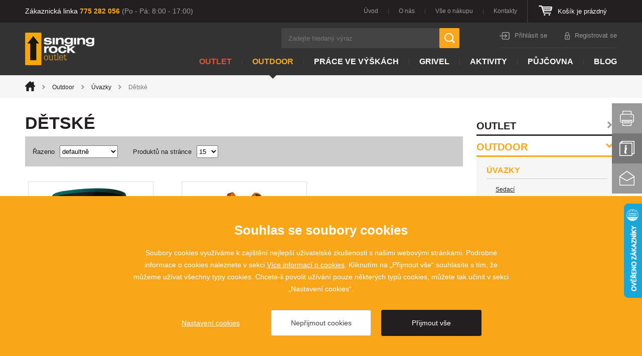

--- FILE ---
content_type: text/html; charset=utf-8
request_url: https://www.singingrock-outlet.cz/detske
body_size: 5661
content:
<!doctype html>
<html class="no-js" lang="cs">
	<head>
		<title>Dětské - SingingRock Outlet</title>
		<meta http-equiv="X-UA-Compatible" content="IE=edge">
		<meta http-equiv="Content-Type" content="text/html; charset=utf-8">
        <meta name="viewport" content="width=device-width, initial-scale=1.0">
		
		<meta name="description" content="Singingrock-outlet.cz - horolezectví, turistika, skialpinismus a výškové práce. Outdoorový e-shop firmy Singing Rock s.r.o.">
		<meta name="keywords" content="">
		<meta name="author" content="singingrock-outlet.cz">
		<meta name="owner" content="singingrock-outlet.cz">
		<meta name="copyright" content="singingrock-outlet.cz">
		<link rel="shortcut icon" href="/favicon.ico?v=05">
		<link rel="stylesheet" href="/content/styles/style-v19.css">
		<link rel="stylesheet" href="/content/styles/jquery-ui.css?v=01">
		<script src="/content/scripts/modernizr.js"></script>
		
		<meta property="og:title" content="Dětské - SingingRock Outlet">
        <meta property="og:type" content="website">
        <meta property="og:url" content="https://www.singingrock-outlet.cz/detske">
        <meta property="og:image" content="https://www.singingrock-outlet.cz/content/img/share.png">
        <meta property="og:description" content="">
        <meta property="fb:admins" content="1734508342">
        
        <link rel="apple-touch-icon" href="https://www.singingrock-outlet.cz/content/img/apple-icon.png">
	</head>
	<body>
		<header>
	<div id="header-top">
		<div class="in">
			<div class="basket">
					Košík je prázdný
			</div>
			<ul class="menu">
			
			<li class=" first">
				<a href="/">&#218;vod</a>
			</li>
			
			<li class="">
				<a href="/o-singingrock-outlet">O n&#225;s</a>
			</li>
			
			<li class="">
				<a href="/obchodni-podminky">Vše o n&#225;kupu</a>
			</li>
			
			<li class=" last">
				<a href="/kontakt">Kontakty</a>
			</li>
			</ul>
			<div class="hotline">
				Zákaznická linka <strong>775 282 056</strong> <small>(Po - Pá: 8:00 - 17:00)</small>
			</div>
		</div>
	</div>
	<div class="in">
			<a href="/" class="logo">
				<img src="/content/img/logo.png?v=02" alt="SingingRock Outlet">
			</a>
		<img src="/content/img/logo-print.png?v=02" alt="SingingRock Outlet" class="logo-print">
		<div class="nav">
			<a href="javascript:void(0)" class="nav-user"><em>Uživatel</em></a>
			<a href="/kosik" class="nav-basket"><em>Košík</em></a>
			<a href="javascript:void(0)" class="nav-search"><em>Vyhledávání</em></a>
			<a href="javascript:void(0)" class="nav-menu"><em>Menu</em></a>
		</div>
		<div class="right-col">
			<div class="user">
					<a href="/prihlasit?returnUrl=%2fdetske" class="log">Přihlásit se</a>
					<a href="/registrace" class="reg">Registrovat se</a>
			</div>
			<div class="search-box">
				<form action="/hledat" method="get">
					<input type="text" name="searchtext" value="" placeholder="Zadejte hledaný výraz" autocomplete="off" title="Hledat">
					<button type="submit" title="Hledat">Hledat</button>
				</form>
			</div>
			<ul id="menu">
			
			<li class=" small">
				<a href="/">&#218;vod</a>
			</li>
			
			<li class=" small">
				<a href="/o-singingrock-outlet">O n&#225;s</a>
			</li>
			
			<li class=" small">
				<a href="/obchodni-podminky">Vše o n&#225;kupu</a>
			</li>
			
			<li class=" small">
				<a href="/kontakt">Kontakty</a>
			</li>
			
			<li class=" first outlet">
				<a href="/outlet">Outlet</a>
			</li>
			
			<li class=" act">
				<a href="/outdoor">Outdoor</a>
			</li>
			
			<li class="">
				<a href="/prace-ve-vyskach">Pr&#225;ce ve v&#253;šk&#225;ch</a>
			</li>
			
			<li class="">
				<a href="/grivel">Grivel</a>
			</li>
			
			<li class="">
				<a href="/aktivity">Aktivity</a>
			</li>
			
			<li class="">
				<a href="/pujcovna-a-test-centrum">Půjčovna</a>
			</li>
			
			<li class=" last">
				<a href="/blog">Blog</a>
			</li>
			</ul>
		</div>
	</div>
</header>
		
	<section id="department">
    <div id="navigation">
    	<div class="in">
        	<a href="/" class="home">Úvod</a><em>></em><a href="/outdoor">Outdoor</a><em>></em><a href="/uvazky-outdoor">Úvazky</a><em>></em><small>Dětské</small>
        </div>
    </div>
		<div class="content in">
			<div id="left-col">
				<h1>Dětské</h1>
		<div class="option top">
			<form action="?" method="get" class="params">
				<div class="order">
					<label for="sOrder">Řazeno</label>
					<select name="sOrder" id="sOrder">
						<option value="0" selected="selected">defaultně</option>
						<option value="1">od nejlevnějšího</option>
						<option value="2">od nejdražšího</option>
						<option value="3">podle názvu</option>
					</select>
				</div>
				<div class="count">
					<label for="sOrder">Produktů na stránce</label>
					<select name="sCount" id="sCount">
						<option value="15" selected="selected">15</option>
						<option value="30">30</option>
						<option value="60">60</option>
						<option value="all">vše</option>
					</select>
				</div>
				<button class="btn-orange-25" type="submit">Potvrdit</button>
			</form>
		</div>
				<ul class="list-goods">
				<li class="">
					<a href="/singingrock-ara-k1?cat=84" class="image">
						<img src="/data/katalog/list/C50/C5086LX0.jpg" alt="Singing Rock ARA">
					</a>
					<h2><a href="/singingrock-ara-k1?cat=84">Singing Rock ARA</a></h2>
						<div class="desc">Sedací úvazek pro malé horolezecké hvězdy / 283 g (K2) / 2 dětské velikosti / 3 Rock&Lock spony / 2 poutka / tahací oko</div>
						<strong class="price">1 820 Kč</strong>
				</li>
				<li class=" e-2">
					<a href="/zaza?cat=84" class="image">
						<img src="/data/katalog/list/C50/C5069.jpg" alt="Singing Rock ZAZA">
					</a>
					<h2><a href="/zaza?cat=84">Singing Rock ZAZA</a></h2>
						<div class="desc">Celotělový úvazek pro nejmenší horolezce do 40 kg / 338 g / UNI / rychlospony / přední navazovací bod</div>
						<strong class="price">1 320 Kč</strong>
				</li>
				</ul>
		<div id="category">
			<h2>Vyberte kategorii</h2>
					<ul>
					<li class="">
						<h3>
							<a href="/uvazky-outdoor" class="act">
								<img src="/file/1213/c5082zh0.jpg" alt="Úvazky">
								Úvazky
							</a>
						</h3>
					</li>
					<li class=" e-2">
						<h3>
							<a href="/lana-outdoor">
								<img src="/file/1181/l3040ga03.jpg" alt="Lana">
								Lana
							</a>
						</h3>
					</li>
					<li class=" e-2-c e-3">
						<h3>
							<a href="/karabiny-a-expresky-outdoor">
								<img src="/file/1182/k0121ee00.jpg" alt="Karabiny a expresky">
								Karabiny a expresky
							</a>
						</h3>
					</li>
					<li class=" e-2 e-3-c e-4">
						<h3>
							<a href="/jistici-prostredky-outdoor">
								<img src="/file/1189/k0043ox.jpg" alt="Jisticí prostředky">
								Jisticí prostředky
							</a>
						</h3>
					</li>
					<li class=" e-2-c e-4-c">
						<h3>
							<a href="/packety">
								<img src="/file/1233/sl-m0032xx-packet-ferrata230.png" alt="Packety">
								Packety
							</a>
						</h3>
					</li>
					<li class=" e-2 e-3">
						<h3>
							<a href="/kladky-a-blokanty-outdoor">
								<img src="/file/1194/rk800ee00jpg.png" alt="Kladky a blokanty">
								Kladky a blokanty
							</a>
						</h3>
					</li>
					<li class=" e-2-c e-3-c">
						<h3>
							<a href="/helmy-outdoor">
								<img src="/file/1198/prilby.jpg" alt="Přilby">
								Přilby
							</a>
						</h3>
					</li>
					<li class=" e-2 e-4">
						<h3>
							<a href="/cepiny-outdoor">
								<img src="/file/1524/rk004yx00a.jpg" alt="Cepíny">
								Cepíny
							</a>
						</h3>
					</li>
					<li class=" e-2-c e-3 e-4-c">
						<h3>
							<a href="/macky-outdoor">
								<img src="/file/228/rk206ax00c.jpg" alt="Mačky">
								Mačky
							</a>
						</h3>
					</li>
					<li class=" e-2 e-3-c">
						<h3>
							<a href="/smycky-outdoor">
								<img src="/file/1208/ferr.jpg" alt="Smyčky">
								Smyčky
							</a>
						</h3>
					</li>
					<li class=" e-2-c">
						<h3>
							<a href="/slackline-outdoor">
								<img src="/file/232/outdoor-slackline.jpg" alt="Slackline">
								Slackline
							</a>
						</h3>
					</li>
					<li class=" e-2 e-3 e-4">
						<h3>
							<a href="/prislusenstvi-outdoor">
								<img src="/file/1199/mago-pytlik-outlet.jpg" alt="Příslušenství">
								Příslušenství
							</a>
						</h3>
					</li>
					<li class=" e-2-c e-3-c e-4-c">
						<h3>
							<a href="/promo-outdoor">
								<img src="/file/1216/p0012bb00jpg.png" alt="Promo">
								Promo
							</a>
						</h3>
					</li>
					<li class=" e-2">
						<h3>
							<a href="/obleceni-a-obuv-outdoor">
								<img src="/file/1217/xt173ys03.png" alt="Oblečení ">
								Oblečení 
							</a>
						</h3>
					</li>
					<li class=" e-2-c e-3">
						<h3>
							<a href="/obuv-1">
								<img src="/file/471/xm032xxjpg.png" alt="Obuv">
								Obuv
							</a>
						</h3>
					</li>
					<li class=" e-2 e-3-c e-4">
						<h3>
							<a href="/turistika-a-camping-outdoor">
								<img src="/file/238/xw131xx95jpg.png" alt="Turistika a camping">
								Turistika a camping
							</a>
						</h3>
					</li>
					<li class=" e-2-c e-4-c">
						<h3>
							<a href="/knihy-pruvodci-1">
								<img src="/file/485/xc500xx00jpg.png" alt="Knihy, průvodci, plakáty">
								Knihy, průvodci, plakáty
							</a>
						</h3>
					</li>
					</ul>
		</div>
			</div>
	<div id="right-col">
				<h2><a href="/outlet">Outlet</a></h2>
				<h2><a href="/outdoor" class="act with-sub">Outdoor</a></h2>
				<ul>
				<li>
					<h3><a href="/uvazky-outdoor" class="act with-sub">Úvazky</a></h3>
				<ul>
				<li>
					<h4><a href="/sedaci">Sedací</a></h4>
				</li>
				<li>
					<h4><a href="/celotelove">Celotělové</a></h4>
				</li>
				<li>
					<h4><a href="/hrudni">Hrudní</a></h4>
				</li>
				<li>
					<h4><a href="/detske" class="act">Dětské</a></h4>
				</li>
				<li>
					<h4><a href="/canyoning">Canyoning</a></h4>
				</li>
				<li>
					<h4><a href="/speleo">Speleo</a></h4>
				</li>
				<li>
					<h4><a href="/prislusenstvi-uvazky">Příslušenství</a></h4>
				</li>
				</ul>
				</li>
				<li>
					<h3><a href="/lana-outdoor">Lana</a></h3>
				</li>
				<li>
					<h3><a href="/karabiny-a-expresky-outdoor">Karabiny a expresky</a></h3>
				</li>
				<li>
					<h3><a href="/jistici-prostredky-outdoor">Jisticí prostředky</a></h3>
				</li>
				<li>
					<h3><a href="/packety">Packety</a></h3>
				</li>
				<li>
					<h3><a href="/kladky-a-blokanty-outdoor">Kladky a blokanty</a></h3>
				</li>
				<li>
					<h3><a href="/helmy-outdoor">Přilby</a></h3>
				</li>
				<li>
					<h3><a href="/cepiny-outdoor">Cepíny</a></h3>
				</li>
				<li>
					<h3><a href="/macky-outdoor">Mačky</a></h3>
				</li>
				<li>
					<h3><a href="/smycky-outdoor">Smyčky</a></h3>
				</li>
				<li>
					<h3><a href="/slackline-outdoor">Slackline</a></h3>
				</li>
				<li>
					<h3><a href="/prislusenstvi-outdoor">Příslušenství</a></h3>
				</li>
				<li>
					<h3><a href="/promo-outdoor">Promo</a></h3>
				</li>
				<li>
					<h3><a href="/obleceni-a-obuv-outdoor">Oblečení </a></h3>
				</li>
				<li>
					<h3><a href="/obuv-1">Obuv</a></h3>
				</li>
				<li>
					<h3><a href="/turistika-a-camping-outdoor">Turistika a camping</a></h3>
				</li>
				<li>
					<h3><a href="/knihy-pruvodci-1">Knihy, průvodci, plakáty</a></h3>
				</li>
				</ul>
				<h2><a href="/prace-ve-vyskach">Práce ve výškách</a></h2>
				<h2><a href="/grivel">Grivel</a></h2>
				<h2><a href="/aktivity">Aktivity</a></h2>
				<h2><a href="/pujcovna-a-test-centrum">Půjčovna</a></h2>
				<h2><a href="/blog">Blog</a></h2>
	</div>
		</div>
	</section>
		
	<div class="newsletter newsletter-ajax gray">
		<div class="in">
			<label for="newsEmail" class="main">Ujistěte se, že nikdy nezmeškáte žádné nabídky nebo události.</label>
			<form action="/newsletter" method="post" class="form-news form-captcha">
				<input type="hidden" name="action" value="send2">
				<div class="form-news-content">
					<input type="email" name="email" id="newsEmail" value="" placeholder="Váš @ email">
					<input type="hidden" name="captcha" class="captcha">
					<button type="submit">Odebírat</button>
				</div>
				<div class="checkbox">
					<input type="checkbox" id="agree" name="agree" value="1">
					<label for="agree">Souhlasím se <a href="/souhlas-se-zpracovanim-osobnich-udaju" class="do-noveho-okna">zpracováním osobních údajů</a></label>
				</div>
			</form>
		</div>
	</div>
	<footer>
		<div class="in">
			<div id="footer-top">
				<div class="cross offer">
					<div class="content">
						<h2>Naše nabídka</h2>
								<ul>
								<li><a href="/outlet" class="outlet">Outlet</a></li>
								<li><a href="/outdoor" class="outdoor">Outdoor</a></li>
								<li><a href="/prace-ve-vyskach" class="prace-ve-vyskach">Práce ve výškách</a></li>
								<li><a href="/aktivity" class="aktivity">Aktivity</a></li>
								</ul>
					</div>
				</div>
				<div class="cross eshop">
					<div class="content">
										<h2>Vše o nákupu</h2>
										<ul>
										<li><a href="/obchodni-podminky" class="vseobecne-obchodni-podminky">Všeobecné obchodní podmínky</a></li>
										<li><a href="/reklamacni-rad-1" class="reklamacni-rad">Reklamační řád</a></li>
										<li><a href="/slevy" class="partnerske-slevy">Partnerské slevy</a></li>
										<li><a href="/moznost-platby" class="moznosti-platby">Možnosti platby</a></li>
										<li><a href="/moznosti-doruceni-zbozi" class="moznosti-doruceni">Možnosti doručení</a></li>
										</ul>
					</div>
				</div>
				<div class="cross webs">
					<div class="content">
						<h2>Naše weby</h2>
						<a href="https://www.singingrock.cz/" class="sr">
							<img src="/content/img/logo-sr.png" alt="Singing Rock">
						</a>
						<a href="http://www.singingrock-polygon.cz" class="srp">
							<img src="/content/img/logo-polygon.png" alt="Singing Rock Polygon">
						</a>
						
					</div>
				</div>
				<br class="clear">
			</div>
		</div>
		<div id="footer-bottom">
			<div class="in">
				<div class="left-col">
						<a href="/" class="logo">
							<img src="/content/img/logo-footer.png" alt="SingingRock Outlet">
						</a>
					<img src="/content/img/logo-footer-print.png?v=02" alt="SingingRock Outlet" class="logo-print">
					<div id="copy" class="set-cookies">2015 - 2026 &copy; SINGING ROCK s.r.o., Poniklá 317, 514 01 Poniklá</div>
				</div>
				<div class="right-col">
					<div id="social">
						<a href="https://www.facebook.com/SingingRock.Outlet" class="fb do-noveho-okna">Facebook</a>
						<a href="https://www.youtube.com/user/sigrvideo" class="yt do-noveho-okna">You Tube</a>
						<a href="https://www.instagram.com/singingrockoutlet/" class="ig do-noveho-okna">Instagram</a>
					</div>
					<div id="create">VYTVOŘIL <a href="https://www.webprogress.cz">webProgress</a></div>
				</div>
			</div>
		</div>
	</footer>
		<div id="quick-menu">
			<a href="javascript:window.print()" class="print" title="Vytisknout stránku">Vytisknout stránku</a>
			<a href="/info-servis" class="info" title="Info servis">Info servis</a>
			<a href="/kontakt" class="contact" title="Kontakt">Kontakt</a>
		</div>
		<script src="/content/scripts/jquery.js"></script>
        <script src="/content/scripts/jquery-elevateZoom.js"></script>
			<script src="/content/scripts/price-range/jshashtable-2.1_src.js"></script>
			<script src="/content/scripts/price-range/jquery.numberformatter-1.2.3.js"></script>
			<script src="/content/scripts/price-range/tmpl.js"></script>
			<script src="/content/scripts/price-range/jquery.dependClass-0.1.js"></script>
			<script src="/content/scripts/price-range/draggable-0.1.js"></script>
			<script src="/content/scripts/price-range/jquery.slider.js"></script>
		<script src="/content/scripts/global-v10.js"></script>
		<script src="/content/scripts/respond.min.js" async></script>
		<script src="/cookies/js-v07.js" async></script>

<script async src="https://www.googletagmanager.com/gtag/js?id=G-3LMXMCP1FK"></script>
<script>
	window.dataLayer = window.dataLayer || [];
	function gtag(){dataLayer.push(arguments);}
	gtag('consent', 'default', {
		'ad_storage': 'denied',
		'ad_user_data': 'denied',
		'ad_personalization': 'denied',
		'analytics_storage': 'denied',
		'functionality_storage': 'denied'
	});
	
	gtag('js', new Date());
	gtag('config', 'G-3LMXMCP1FK');
	gtag('config', 'AW-806620466');
</script>

<script type="text/javascript" src="https://c.seznam.cz/js/rc.js"></script>
<script>
	var retargetingConf = {
		rtgId: 33206,
		consent: 0
	};
	if (window.rc && window.rc.retargetingHit) {
		window.rc.retargetingHit(retargetingConf);
	};
</script>
		<script type="text/javascript">
			//<![CDATA[
				var _hwq = _hwq || [];
				_hwq.push(['setKey', 'EF0C0DC837972552AD65157B0504D779']);_hwq.push(['setTopPos', '341']);_hwq.push(['showWidget', '22']);(function() {
				var ho = document.createElement('script'); ho.type = 'text/javascript'; ho.async = true;
				ho.src = ('https:' == document.location.protocol ? 'https://ssl' : 'https://www') + '.heureka.cz/direct/i/gjs.php?n=wdgt&sak=EF0C0DC837972552AD65157B0504D779';
				var s = document.getElementsByTagName('script')[0]; s.parentNode.insertBefore(ho, s);
				})();
			//]]>
		</script>
	</body>
</html>

--- FILE ---
content_type: text/css
request_url: https://www.singingrock-outlet.cz/content/styles/style-v19.css
body_size: 41686
content:
article,aside,details,figcaption,figure,footer,header,hgroup,nav,section{display:block}audio,canvas,video{display:inline-block;*display:inline;*zoom:1}audio:not([controls]){display:none}body,html{margin:0;padding:0}a,abbr,acronym,address,blockquote,button,caption,cite,code,dd,del,dfn,dl,dt,em,fieldset,form,h1,h2,h3,h4,h5,h6,img,label,legend,li,ol,p,pre,q,s,samp,small,strike,strong,sub,sup,table,tbody,td,tfoot,th,thead,tr,tt,ul,var{margin:0;padding:0;border:0;font-size:100%;line-height:24px;font-family:inherit}html{font-size:62.5%;-webkit-text-size-adjust:100%;-ms-text-size-adjust:100%}a:focus{outline-offset:-2px}a:active,a:hover{outline:0}sub,sup{position:relative;font-size:75%;line-height:0;vertical-align:baseline}sup{top:-.5em}sub{bottom:-.25em}img{-ms-interpolation-mode:bicubic}button,input,select,textarea{margin:0;font-size:100%;vertical-align:middle}button,input{*overflow:visible;line-height:normal}button::-moz-focus-inner,input::-moz-focus-inner{padding:0;border:0}button,input[type=button],input[type=reset],input[type=submit]{cursor:pointer;-webkit-appearance:button}input[type=search]{-webkit-appearance:textfield;-webkit-box-sizing:content-box;-moz-box-sizing:content-box;box-sizing:content-box}input[type=search]::-webkit-search-cancel-button,input[type=search]::-webkit-search-decoration{-webkit-appearance:none}textarea{overflow:auto;vertical-align:top}@-ms-viewport{width:device-width}p{margin:0}h1,h2,h3,h4,h5,h6{font-weight:400;margin:0;padding:0;text-rendering:optimizelegibility}ol,ul{padding:0;margin:0}ol ol,ol ul,ul ol,ul ul{margin-bottom:0}ol,ul{list-style:none}dl{margin-bottom:0}hr{margin:0;border:0;height:0;padding:0}strong{font-weight:700}em{font-style:italic}abbr{font-size:90%;text-transform:uppercase;border-bottom:1px dotted #ddd;cursor:help}small{font-size:100%}cite{font-style:normal}html.modal body{overflow:hidden}body{background:#231f20;color:#777;font-family:arial,tahoma,verdana,sans-serif;font-size:15px;font-size:1.5pxrem;line-height:1;line-height:24px;margin:0}a{color:#777;outline:0;text-decoration:underline}a:hover{text-decoration:none}a:focus{outline:0}button,input,textarea{color:#777;font-family:arial,tahoma,verdana,sans-serif}.in{max-width:1180px;margin:0 auto;padding:0 10px}header{background:#333;position:relative;z-index:2}header .in{*zoom:1}header .in:after,header .in:before{display:table;content:""}header .in:after{clear:both}header #header-top{background:#231f20;color:#fff}header #header-top .hotline{float:left}header #header-top .hotline strong{color:#faa61a}header #header-top .hotline small{color:#999}header #header-top .menu{float:right;font-size:12px;font-size:1.2rem;line-height:45px}header #header-top .menu li{float:left;font-size:12px;font-size:1.2rem;line-height:45px;position:relative}header #header-top .menu li:before{background:#444;content:"";left:0;position:absolute;width:1px;height:10px;top:18px;z-index:1}header #header-top .menu li.first:before{padding-left:0;width:0;height:0}header #header-top .menu li.act a{color:#faa61a}header #header-top .menu a{color:#999;font-size:12px;font-size:1.2rem;line-height:45px;text-decoration:none}header #header-top .menu a:hover{text-decoration:underline}header #header-top .basket{border-left:1px solid #444;float:right;font-size:13px;font-size:1.3rem;line-height:45px;height:45px;position:relative}header #header-top .basket:before{background:url(../img/sprite.png) no-repeat;content:"";position:Absolute;width:27px;height:20px;top:11px;z-index:1}header #header-top .basket a{color:#faa61a;font-size:13px;font-size:1.3rem;line-height:45px}header .logo{float:left;margin:20px 0}header .logo img{display:block}header .logo-print{display:none}header .right-col,header .right-col .search-box{float:right}header .right-col #ajaxSearch{background:#333;-webkit-border-radius:0 0 6px 6px;-moz-border-radius:0 0 6px 6px;border-radius:0 0 6px 6px;left:-4px;padding:0 4px 4px;position:absolute;z-index:50}header .right-col #ajaxSearch .content{background:#545454;border:1px solid #777;-webkit-border-radius:3px;-moz-border-radius:3px;border-radius:3px;*zoom:1;padding:20px}header .right-col #ajaxSearch .content:after,header .right-col #ajaxSearch .content:before{display:table;content:""}header .right-col #ajaxSearch .content:after{clear:both}header .right-col #ajaxSearch .close{background:#fff;-webkit-border-radius:12px;-moz-border-radius:12px;border-radius:12px;float:right;overflow:hidden;text-indent:105%;white-space:nowrap;position:relative;width:24px;height:24px}header .right-col #ajaxSearch .close:before{background:url(../img/sprite.png) -143px -78px no-repeat;content:"";left:6px;position:absolute;width:12px;height:12px;top:6px;z-index:1}header .right-col #ajaxSearch .close:hover{background:#faa61a}header .right-col #ajaxSearch .close:hover:before{background:url(../img/sprite.png) -155px -78px no-repeat}header .right-col #ajaxSearch .h2{color:#fff;display:block;font-size:18px;font-size:1.8rem;line-height:24px;font-weight:400;padding-top:5px}header .right-col #ajaxSearch .h2.p-t{clear:both;padding-top:30px}header .right-col #ajaxSearch ul{border-left:1px solid #777;border-top:1px solid #777;margin-top:10px;width:100%}header .right-col #ajaxSearch ul li{background:#f1f1f1;border-bottom:1px solid #777;border-right:1px solid #777;*zoom:1;height:40px}header .right-col #ajaxSearch ul li:after,header .right-col #ajaxSearch ul li:before{display:table;content:""}header .right-col #ajaxSearch ul li:after{clear:both}header .right-col #ajaxSearch ul li.lichy-radek{background:#fff}header .right-col #ajaxSearch ul a{color:#231f20;display:block;height:40px;text-decoration:none}header .right-col #ajaxSearch ul a:hover span{text-decoration:none}header .right-col #ajaxSearch ul img{border:2px solid #fff;float:left}header .right-col #ajaxSearch ul span{border-left:1px solid #777;display:block;font-size:12px;font-size:1.2rem;line-height:40px;font-weight:700;height:40px;overflow:hidden;padding:0 14px;text-decoration:underline}header .right-col #ajaxSearch .search-all-articles,header .right-col #ajaxSearch .search-all-goods{color:#fff;float:right;font-size:12px;font-size:1.2rem;line-height:14px;margin-top:8px}header .right-col form{float:right;position:relative}header .right-col form input{background:#444;border:0;color:#999;font-size:13px;height:40px;-moz-transition:all .5s ease-out;-o-transition:all .5s ease-out;-webkit-transition:all .5s ease-out;-ms-transition:all .5s ease-out;transition:all .5s ease-out}header .right-col form button{background:url(../img/sprite.png) 0 -20px no-repeat #faa61a;border:0;-webkit-border-radius:2px;-moz-border-radius:2px;border-radius:2px;overflow:hidden;text-indent:105%;white-space:nowrap;-moz-transition:all .5s ease-out;-o-transition:all .5s ease-out;-webkit-transition:all .5s ease-out;-ms-transition:all .5s ease-out;transition:all .5s ease-out;padding:0;position:absolute;width:40px;height:40px;z-index:1}header .right-col form button:hover{background:url(../img/sprite.png) 0 -20px no-repeat #c78210}header .right-col .user a{color:#999;font-size:13px;font-size:1.3rem;line-height:20px;position:relative;text-decoration:none}header .right-col .user a:before{content:"";left:0;position:absolute;top:3px;z-index:1}header .right-col .user a:hover{text-decoration:underline}header .right-col .user a.log{padding-left:30px}header .right-col .user a.log:before{background:url(../img/sprite.png) -27px 0 no-repeat;width:20px;height:15px}header .right-col .user a.reg{margin-left:35px;padding-left:20px}header .right-col .user a.reg:before{background:url(../img/sprite.png) -47px 0 no-repeat;width:10px;height:15px}header .right-col #menu{clear:both;float:right}header .right-col #menu li{float:left;font-size:16px;font-size:1.6rem;line-height:54px;position:relative}header .right-col #menu li:before{background:#444;content:"";left:0;position:Absolute;width:1px;height:14px;top:20px;z-index:1}header .right-col #menu li.first:before{padding-left:0;width:0;height:0}header .right-col #menu li.last{padding-right:0}header .right-col #menu li.act a{color:#faa61a;position:relative}header .right-col #menu li.outlet a{color:#e84e2f}header .right-col #menu li.outlet.act a{color:#faa61a}header .right-col #menu a{color:#fff;font-weight:700;text-transform:uppercase;text-decoration:none}header .right-col #menu a:hover{text-decoration:underline}#slider{overflow:hidden;position:relative;z-index:1}#slider h1{display:none}#slider .rslides{overflow:hidden;position:relative;width:100%;z-index:1}#slider .rslides li{display:none;position:relative;text-align:center}#slider .rslides li.first{display:block}#slider .rslides .content{left:50%;margin-left:-590px;position:absolute;width:1180px;top:0;z-index:3}#slider .rslides .content.only-btn{bottom:0;top:auto}#slider .rslides h2{color:#fff;font-weight:700;text-transform:uppercase}@media screen and (max-width:399px){#slider .rslides h2{font-size:18px;font-size:1.8rem;line-height:26px}}@media screen and (min-width:400px) and (max-width:599px){#slider .rslides h2{font-size:26px;font-size:2.6rem;line-height:34px}}@media screen and (min-width:600px) and (max-width:799px){#slider .rslides h2{font-size:34px;font-size:3.4rem;line-height:44px}}@media screen and (min-width:800px) and (max-width:1199px){#slider .rslides h2{font-size:50px;font-size:5rem;line-height:60px}}@media screen and (min-width:1200px){#slider .rslides h2{font-size:60px;font-size:6rem;line-height:70px}}#slider .rslides_tabs{position:absolute;text-align:center;width:100%;z-index:2}#slider .rslides_tabs li{display:inline-block;padding:0 3px}#slider .rslides_tabs li.rslides_here a{background:#faa61a;border-color:#faa61a}#slider .rslides_tabs a{background:0 0;border:2px solid #fff;-webkit-border-radius:6px;-moz-border-radius:6px;border-radius:6px;display:block;overflow:hidden;text-indent:105%;white-space:nowrap;-moz-transition:all .5s ease-out;-o-transition:all .5s ease-out;-webkit-transition:all .5s ease-out;-ms-transition:all .5s ease-out;transition:all .5s ease-out;width:8px;height:8px}#slider .rslides_tabs a:hover{border-color:#faa61a}#message{color:#ed1c24;max-width:1180px;padding:0 10px}#message .content{border:15px solid #f9a61c;border-image:repeating-linear-gradient(-45deg,#f9a61c,#f9a61c 15px,#1b1215 15px,#1b1215 30px) 15;color:#000;font-size:18px;font-size:1.8rem;line-height:26px;padding:35px 30px;text-align:center}#message .content a,#message .content em,#message .content p,#message .content small,#message .content span,#message .content strong{font-size:18px;font-size:1.8rem;line-height:26px}#message .content .title{display:block;font-weight:700;padding-bottom:5px}@media screen and (max-width:399px){#message .content .title{font-size:20px;font-size:2rem;line-height:26px}}@media screen and (min-width:400px) and (max-width:599px){#message .content .title{font-size:22px;font-size:2.2rem;line-height:28px}}@media screen and (min-width:600px) and (max-width:799px){#message .content .title{font-size:24px;font-size:2.4rem;line-height:30px}}@media screen and (min-width:800px) and (max-width:1199px){#message .content .title{font-size:26px;font-size:2.6rem;line-height:32px}}@media screen and (min-width:1200px){#message .content .title{font-size:28px;font-size:2.8rem;line-height:34px}}#message .content strong{color:#f9a61c}#cross{border-left:10px solid #fff;border-right:10px solid #fff;max-width:1180px;position:relative}#cross .as-href,#cross a{display:block;position:relative;text-decoration:none}#cross .as-href.small-left,#cross a.small-left{float:left;width:48.5%}#cross .as-href.small-right,#cross a.small-right{float:right;width:48.5%}#cross a:hover h2{background:#c78210}#cross img{display:block;width:100%}#cross h2{background:#faa61a;color:#fff;-moz-transition:all .5s ease-out;-o-transition:all .5s ease-out;-webkit-transition:all .5s ease-out;-ms-transition:all .5s ease-out;transition:all .5s ease-out;padding:8px 10px 7px;position:Absolute;z-index:1}#goods-info{margin:0 auto;max-width:1180px}#goods-info h2{border-bottom:1px solid #ddd;color:#231f20;font-weight:700;padding-bottom:2px}@media screen and (max-width:399px){#goods-info h2{font-size:20px;font-size:2rem;line-height:28px}}@media screen and (min-width:400px) and (max-width:599px){#goods-info h2{font-size:22px;font-size:2.2rem;line-height:30px}}@media screen and (min-width:600px) and (max-width:799px){#goods-info h2{font-size:24px;font-size:2.4rem;line-height:32px}}@media screen and (min-width:800px) and (max-width:1199px){#goods-info h2{font-size:26px;font-size:2.6rem;line-height:34px}}@media screen and (min-width:1200px){#goods-info h2{font-size:28px;font-size:2.8rem;line-height:36px}}#goods-info ul li{*zoom:1;padding:20px 0 4px}#goods-info ul li:after,#goods-info ul li:before{display:table;content:""}#goods-info ul li:after{clear:both}#goods-info ul .image{float:left;text-decoration:none;width:18%}#goods-info ul .image img{display:block;max-width:100px;width:100%}#goods-info ul .content{float:right;width:79%}#goods-info ul .content h3{font-size:16px;font-size:1.6rem;line-height:24px;padding-bottom:8px}#goods-info ul .content h3 a{color:#231f20;font-size:16px;font-size:1.6rem;line-height:24px;font-weight:700;-moz-transition:all .5s ease-out;-o-transition:all .5s ease-out;-webkit-transition:all .5s ease-out;-ms-transition:all .5s ease-out;transition:all .5s ease-out;text-decoration:none}#goods-info ul .content h3 a:hover{color:#faa61a}#goods-info ul .content .desc{color:#777;font-size:13px;font-size:1.3rem;line-height:20px;padding-bottom:10px}#goods-info ul .content .desc a,#goods-info ul .content .desc abbr,#goods-info ul .content .desc acronym,#goods-info ul .content .desc address,#goods-info ul .content .desc blockquote,#goods-info ul .content .desc button,#goods-info ul .content .desc caption,#goods-info ul .content .desc cite,#goods-info ul .content .desc code,#goods-info ul .content .desc dd,#goods-info ul .content .desc del,#goods-info ul .content .desc dfn,#goods-info ul .content .desc dl,#goods-info ul .content .desc dt,#goods-info ul .content .desc em,#goods-info ul .content .desc fieldset,#goods-info ul .content .desc form,#goods-info ul .content .desc img,#goods-info ul .content .desc label,#goods-info ul .content .desc legend,#goods-info ul .content .desc li,#goods-info ul .content .desc ol,#goods-info ul .content .desc p,#goods-info ul .content .desc pre,#goods-info ul .content .desc q,#goods-info ul .content .desc s,#goods-info ul .content .desc samp,#goods-info ul .content .desc strike,#goods-info ul .content .desc strong,#goods-info ul .content .desc sub,#goods-info ul .content .desc sup,#goods-info ul .content .desc table,#goods-info ul .content .desc tbody,#goods-info ul .content .desc td,#goods-info ul .content .desc tfoot,#goods-info ul .content .desc th,#goods-info ul .content .desc thead,#goods-info ul .content .desc tr,#goods-info ul .content .desc tt,#goods-info ul .content .desc ul,#goods-info ul .content .desc var{font-size:13px;font-size:1.3rem;line-height:20px}#goods-info ul .content .prices{*zoom:1}#goods-info ul .content .prices:after,#goods-info ul .content .prices:before{display:table;content:""}#goods-info ul .content .prices:after{clear:both}#goods-info ul .content .price-basic{color:#777;float:left;font-size:14px;font-size:1.4rem;line-height:24px;font-weight:700;margin-left:20px;text-decoration:line-through}#goods-info ul .content .price{color:#231f20;float:left;font-size:16px;font-size:1.6rem;line-height:24px}#goods-outlet{background:#f6f6f6;text-align:center}#goods-outlet h2{color:#231f20;font-weight:700}@media screen and (max-width:399px){#goods-outlet h2{font-size:20px;font-size:2rem;line-height:28px}}@media screen and (min-width:400px) and (max-width:599px){#goods-outlet h2{font-size:22px;font-size:2.2rem;line-height:30px}}@media screen and (min-width:600px) and (max-width:799px){#goods-outlet h2{font-size:24px;font-size:2.4rem;line-height:32px}}@media screen and (min-width:800px) and (max-width:1199px){#goods-outlet h2{font-size:26px;font-size:2.6rem;line-height:34px}}@media screen and (min-width:1200px){#goods-outlet h2{font-size:28px;font-size:2.8rem;line-height:36px}}#goods-outlet .jcarousel-wrapper{position:relative;z-index:1}#goods-outlet .jcarousel{overflow:hidden}#goods-outlet .jcarousel ul{position:relative;width:20000em}#goods-outlet .jcarousel ul li{float:left;margin-right:20px;width:250px}#goods-outlet .jcarousel ul .image{border:1px solid #ddd;display:inline-block;-moz-transition:all .5s ease-out;-o-transition:all .5s ease-out;-webkit-transition:all .5s ease-out;-ms-transition:all .5s ease-out;transition:all .5s ease-out;margin:0 auto 21px;overflow:hidden;position:relative;text-decoration:none}#goods-outlet .jcarousel ul .image:hover{border-color:#faa61a}#goods-outlet .jcarousel ul .image img{display:block;max-width:248px;width:100%}#goods-outlet .jcarousel ul .image small{position:absolute;width:182px;height:181px;z-index:1}#goods-outlet .jcarousel ul .image small.sale{background:url(../img/label-sale.png) no-repeat}#goods-outlet .jcarousel ul .image small.action{background:url(../img/label-action.png) no-repeat}#goods-outlet .jcarousel ul .image small.action.n1,#goods-outlet .jcarousel ul .image small.sale.n1{left:-67px;top:-63px}#goods-outlet .jcarousel ul .image small.action.n2,#goods-outlet .jcarousel ul .image small.sale.n2{left:-42px;top:-38px}#goods-outlet .jcarousel ul .image small.new{background:url(../img/label-new.png) no-repeat}#goods-outlet .jcarousel ul .image small.new.n2{left:-47px;top:-33px}#goods-outlet .jcarousel ul h3{color:#231f20;font-size:16px;font-size:1.6rem;line-height:20px;font-weight:700;padding-bottom:14px}#goods-outlet .jcarousel ul h3 a{color:#231f20;font-size:16px;font-size:1.6rem;line-height:20px;-moz-transition:all .5s ease-out;-o-transition:all .5s ease-out;-webkit-transition:all .5s ease-out;-ms-transition:all .5s ease-out;transition:all .5s ease-out;text-decoration:none}#goods-outlet .jcarousel ul h3 a:hover{color:#faa61a}#goods-outlet .jcarousel ul .price{color:#231f20;display:inline-block;font-size:16px;font-size:1.6rem;line-height:24px;margin:0 5px;padding-left:37px;position:relative}#goods-outlet .jcarousel ul .price:before{background:url(../img/sprite.png) -1px -65px no-repeat;content:"";left:0;position:absolute;width:27px;height:20px;top:2px;z-index:1}#goods-outlet .jcarousel ul small{color:#777;display:inline-block;font-size:14px;font-size:1.4rem;line-height:24px;font-weight:700;margin:0 5px;text-decoration:line-through}#goods-outlet .jcarousel-control-next,#goods-outlet .jcarousel-control-prev{overflow:hidden;text-indent:105%;white-space:nowrap;width:19px;height:30px;position:absolute;top:95px;z-index:1}#goods-outlet .jcarousel-control-next.inactive,#goods-outlet .jcarousel-control-prev.inactive{cursor:default;-ms-filter:"progid:DXImageTransform.Microsoft.Alpha(opacity=(@opacity*100))";-moz-opacity:.3;-khtml-opacity:.3;opacity:.3;filter:alpha(opacity=30)}#goods-outlet .jcarousel-control-prev{background:url(../img/sprite.png) -57px 0 no-repeat;left:21px}#goods-outlet .jcarousel-control-prev:hover{background:url(../img/sprite.png) -57px -30px no-repeat}#goods-outlet .jcarousel-control-prev.inactive:hover{background:url(../img/sprite.png) -57px 0 no-repeat}#goods-outlet .jcarousel-control-next{background:url(../img/sprite.png) -76px 0 no-repeat;right:21px}#goods-outlet .jcarousel-control-next:hover{background:url(../img/sprite.png) -76px -30px no-repeat}#goods-outlet .jcarousel-control-next.inactive:hover{background:url(../img/sprite.png) -76px 0 no-repeat}#company-info{*zoom:1;margin:0 auto;max-width:1180px}#company-info:after,#company-info:before{display:table;content:""}#company-info:after{clear:both}#company-info h2{border-bottom:1px solid #ddd;color:#231f20;font-weight:700;padding-bottom:2px}@media screen and (max-width:399px){#company-info h2{font-size:20px;font-size:2rem;line-height:28px}}@media screen and (min-width:400px) and (max-width:599px){#company-info h2{font-size:22px;font-size:2.2rem;line-height:30px}}@media screen and (min-width:600px) and (max-width:799px){#company-info h2{font-size:24px;font-size:2.4rem;line-height:32px}}@media screen and (min-width:800px) and (max-width:1199px){#company-info h2{font-size:26px;font-size:2.6rem;line-height:34px}}@media screen and (min-width:1200px){#company-info h2{font-size:28px;font-size:2.8rem;line-height:36px}}#company-info article{padding:15px 0 17px}#company-info article table{border:0;border-collapse:collapse;border-spacing:0;text-align:left;width:100%}#company-info article table td,#company-info article table th{padding:0}#company-info ul{padding-top:20px}#company-info ul li{padding-bottom:18px}#company-info ul .date{background:#777;-webkit-border-radius:2px;-moz-border-radius:2px;border-radius:2px;color:#fff;width:80px;height:80px;text-align:center}#company-info ul .date strong{display:block;height:58px;font-size:40px;font-size:4rem;line-height:62px;position:relative}#company-info ul .date strong:after,#company-info ul .date strong:before{background:#999;-webkit-border-radius:3px;-moz-border-radius:3px;border-radius:3px;content:"";position:absolute;width:5px;height:5px;top:7px;z-index:1}#company-info ul .date strong:before{left:7px}#company-info ul .date strong:after{right:7px}#company-info ul .date small{background:#000;-webkit-border-radius:0 0 2px 2px;-moz-border-radius:0 0 2px 2px;border-radius:0 0 2px 2px;display:block;font-weight:700;height:22px;font-size:14px;font-size:1.4rem;line-height:22px}#company-info ul .content h3{font-size:16px;font-size:1.6rem;line-height:24px;padding-bottom:8px}#company-info ul .content h3 a{color:#231f20;font-size:16px;font-size:1.6rem;line-height:24px;font-weight:700;-moz-transition:all .5s ease-out;-o-transition:all .5s ease-out;-webkit-transition:all .5s ease-out;-ms-transition:all .5s ease-out;transition:all .5s ease-out;text-decoration:none}#company-info ul .content h3 a:hover{color:#faa61a}#company-info ul .content .desc{color:#777;font-size:13px;font-size:1.3rem;line-height:20px;padding-bottom:10px}#company-info ul .content .desc a,#company-info ul .content .desc abbr,#company-info ul .content .desc acronym,#company-info ul .content .desc address,#company-info ul .content .desc blockquote,#company-info ul .content .desc button,#company-info ul .content .desc caption,#company-info ul .content .desc cite,#company-info ul .content .desc code,#company-info ul .content .desc dd,#company-info ul .content .desc del,#company-info ul .content .desc dfn,#company-info ul .content .desc dl,#company-info ul .content .desc dt,#company-info ul .content .desc em,#company-info ul .content .desc fieldset,#company-info ul .content .desc form,#company-info ul .content .desc img,#company-info ul .content .desc label,#company-info ul .content .desc legend,#company-info ul .content .desc li,#company-info ul .content .desc ol,#company-info ul .content .desc p,#company-info ul .content .desc pre,#company-info ul .content .desc q,#company-info ul .content .desc s,#company-info ul .content .desc samp,#company-info ul .content .desc strike,#company-info ul .content .desc strong,#company-info ul .content .desc sub,#company-info ul .content .desc sup,#company-info ul .content .desc table,#company-info ul .content .desc tbody,#company-info ul .content .desc td,#company-info ul .content .desc tfoot,#company-info ul .content .desc th,#company-info ul .content .desc thead,#company-info ul .content .desc tr,#company-info ul .content .desc tt,#company-info ul .content .desc ul,#company-info ul .content .desc var{font-size:13px;font-size:1.3rem;line-height:20px}#navigation{background:#f6f6f6;color:#777;font-size:12px;font-size:1.2rem;line-height:20px;padding:14px 0 11px}#navigation .in{*zoom:1}#navigation .in:after,#navigation .in:before{display:table;content:""}#navigation .in:after{clear:both}#navigation a{color:#231f20;float:left;font-size:12px;font-size:1.2rem;line-height:20px;height:20px;margin-right:14px;text-decoration:none}#navigation a:hover{text-decoration:underline}#navigation a.home{background:url(../img/sprite.png) -173px 0 no-repeat;overflow:hidden;text-indent:105%;white-space:nowrap;position:relative;width:20px;top:-2px}#navigation a.home:hover{background:url(../img/sprite.png) -173px -20px no-repeat}#navigation em{background:url(../img/sprite.png) -40px -44px no-repeat;float:left;overflow:hidden;text-indent:105%;white-space:nowrap;margin:5px 14px 6px 0;width:6px;height:9px}#navigation small{float:left;font-size:12px;font-size:1.2rem;line-height:20px}section{background:#fff;position:relative;z-index:1}section#article .content{*zoom:1;padding:30px 10px 50px}section#article .content:after,section#article .content:before{display:table;content:""}section#article .content:after{clear:both}section#article #left-col .article-img,section#article #one-col .article-img{display:block;margin-bottom:30px;width:100%}section#article #left-col h1,section#article #one-col h1{color:#231f20;font-weight:700;padding-bottom:5px;text-transform:uppercase}@media screen and (max-width:399px){section#article #left-col h1,section#article #one-col h1{font-size:22px;font-size:2.2rem;line-height:28px}}@media screen and (min-width:400px) and (max-width:599px){section#article #left-col h1,section#article #one-col h1{font-size:24px;font-size:2.4rem;line-height:30px}}@media screen and (min-width:600px) and (max-width:799px){section#article #left-col h1,section#article #one-col h1{font-size:26px;font-size:2.6rem;line-height:32px}}@media screen and (min-width:800px) and (max-width:1199px){section#article #left-col h1,section#article #one-col h1{font-size:30px;font-size:3rem;line-height:36px}}@media screen and (min-width:1200px){section#article #left-col h1,section#article #one-col h1{font-size:34px;font-size:3.4rem;line-height:40px}}section#article #left-col h2,section#article #one-col h2{color:#231f20;font-weight:700;padding-bottom:7px;text-transform:uppercase}@media screen and (max-width:399px){section#article #left-col h2,section#article #one-col h2{font-size:20px;font-size:2rem;line-height:26px}}@media screen and (min-width:400px) and (max-width:599px){section#article #left-col h2,section#article #one-col h2{font-size:22px;font-size:2.2rem;line-height:28px}}@media screen and (min-width:600px) and (max-width:799px){section#article #left-col h2,section#article #one-col h2{font-size:24px;font-size:2.4rem;line-height:30px}}@media screen and (min-width:800px) and (max-width:1199px){section#article #left-col h2,section#article #one-col h2{font-size:26px;font-size:2.6rem;line-height:32px}}@media screen and (min-width:1200px){section#article #left-col h2,section#article #one-col h2{font-size:28px;font-size:2.8rem;line-height:34px}}section#article #left-col h2#rezervacni-formular,section#article #one-col h2#rezervacni-formular{clear:both;padding-bottom:20px;padding-top:100px}section#article #left-col h3,section#article #one-col h3{color:#231f20;font-size:18px;font-size:1.8rem;line-height:24px;font-weight:700;padding-bottom:7px;text-transform:uppercase}section#article #left-col h4,section#article #one-col h4{color:#231f20;font-size:16px;font-size:1.6rem;line-height:22px;font-weight:700;padding-bottom:7px}section#article #left-col p,section#article #one-col p{padding-bottom:36px}section#article #left-col p.imp,section#article #one-col p.imp{color:#231f20;font-size:20px;font-size:2rem;line-height:26px}section#article #left-col a,section#article #one-col a{color:#e84e2f}section#article #left-col a.btn-back,section#article #one-col a.btn-back{color:#fff}section#article #left-col ul,section#article #one-col ul{padding:0 0 36px}section#article #left-col ul>li,section#article #one-col ul>li{padding:0 0 0 24px;position:relative}section#article #left-col ul>li:before,section#article #one-col ul>li:before{background:url(../img/sprite.png) -40px -26px no-repeat;content:"";left:0;position:absolute;width:14px;height:9px;top:7px;z-index:1}section#article #left-col ul>li>ol,section#article #left-col ul>li>ul,section#article #one-col ul>li>ol,section#article #one-col ul>li>ul{padding:0}section#article #left-col ul.gallery,section#article #one-col ul.gallery{*zoom:1;padding:6px 0 16px}section#article #left-col ul.gallery:after,section#article #left-col ul.gallery:before,section#article #one-col ul.gallery:after,section#article #one-col ul.gallery:before{display:table;content:""}section#article #left-col ul.gallery:after,section#article #one-col ul.gallery:after{clear:both}section#article #left-col ul.gallery>li,section#article #one-col ul.gallery>li{float:left;margin-bottom:20px;padding:0}section#article #left-col ul.gallery>li:before,section#article #one-col ul.gallery>li:before{width:0;height:0}section#article #left-col ul.gallery img,section#article #one-col ul.gallery img{display:block;width:100%}section#article #left-col ul.gallery a,section#article #one-col ul.gallery a{border:1px solid #ddd;display:block;-moz-transition:all .5s ease-out;-o-transition:all .5s ease-out;-webkit-transition:all .5s ease-out;-ms-transition:all .5s ease-out;transition:all .5s ease-out}section#article #left-col ul.gallery a:hover,section#article #one-col ul.gallery a:hover{border-color:#faa61a}section#article #left-col ol,section#article #one-col ol{counter-reset:item;padding:0 0 36px}section#article #left-col ol>li,section#article #one-col ol>li{padding:0 0 0 24px;position:relative}section#article #left-col ol>li:before,section#article #one-col ol>li:before{color:#cecece;content:counter(item) ". ";counter-increment:item;font-weight:700;left:-1px;position:absolute;text-align:right;top:0;width:20px;z-index:1}section#article #left-col ol>li>ol,section#article #left-col ol>li>ul,section#article #one-col ol>li>ol,section#article #one-col ol>li>ul{padding:0}section#article #left-col .table-box,section#article #one-col .table-box{margin:7px 0 36px;overflow-x:auto;overflow-y:hidden;width:100%}section#article #left-col .table-box table,section#article #one-col .table-box table{margin:0}section#article #left-col table,section#article #one-col table{border:0;border-collapse:collapse;border-spacing:0;margin:7px 0 36px;text-align:center;width:100%}section#article #left-col table tr:nth-child(odd) td,section#article #left-col table tr:nth-child(odd) th,section#article #one-col table tr:nth-child(odd) td,section#article #one-col table tr:nth-child(odd) th{background:#f6f6f6}section#article #left-col table td,section#article #left-col table th,section#article #one-col table td,section#article #one-col table th{border:1px solid #ddd;color:#231f20;font-family:arial,tahoma,verdana,sans-serif;font-size:15px;font-size:1.5rem;line-height:24px;padding:5px 10px 4px}section#article #left-col table tr.zahlavi td,section#article #one-col table tr.zahlavi td{background:#333;border-bottom:0;border-left-color:#333;border-right-color:#ddd;border-top:0;color:#fff;padding:5px 10px}section#article #left-col table tr.zahlavi td:last-child,section#article #one-col table tr.zahlavi td:last-child{border-right-color:#333}section#article #left-col table tr th,section#article #one-col table tr th{background:#333;border-bottom:0;border-left-color:#333;border-right-color:#ddd;border-top:0;color:#fff;padding:5px 10px}section#article #left-col table tr th:last-child,section#article #one-col table tr th:last-child{border-right-color:#333}section#article #left-col #form .item,section#article #left-col #form .item-left,section#article #left-col #form .item-right,section#article #one-col #form .item,section#article #one-col #form .item-left,section#article #one-col #form .item-right{padding-bottom:24px}section#article #left-col #form .label,section#article #left-col #form label,section#article #one-col #form .label,section#article #one-col #form label{color:#231f20;display:block;font-size:16px;font-size:1.6rem;line-height:22px;font-weight:700;margin-bottom:5px}section#article #left-col #form .label em,section#article #left-col #form label em,section#article #one-col #form .label em,section#article #one-col #form label em{color:#e60005;font-size:16px;font-size:1.6rem;line-height:22px;font-style:normal}section#article #left-col #form input[type=datetime],section#article #left-col #form input[type=email],section#article #left-col #form input[type=number],section#article #left-col #form input[type=password],section#article #left-col #form input[type=tel],section#article #left-col #form input[type=text],section#article #one-col #form input[type=datetime],section#article #one-col #form input[type=email],section#article #one-col #form input[type=number],section#article #one-col #form input[type=password],section#article #one-col #form input[type=tel],section#article #one-col #form input[type=text]{background:#ddd;border:0;color:#231f20;font-size:15px;font-size:1.5pxrem;line-height:40px;-moz-transition:all .5s ease-out;-o-transition:all .5s ease-out;-webkit-transition:all .5s ease-out;-ms-transition:all .5s ease-out;transition:all .5s ease-out;padding:0 2%;width:96%;height:40px;-webkit-box-shadow:inset 0 2px 3px 0 rgba(0,0,0,.03);box-shadow:inset 0 2px 3px 0 rgba(0,0,0,.03)}section#article #left-col #form input[type=datetime]:focus,section#article #left-col #form input[type=email]:focus,section#article #left-col #form input[type=number]:focus,section#article #left-col #form input[type=password]:focus,section#article #left-col #form input[type=tel]:focus,section#article #left-col #form input[type=text]:focus,section#article #one-col #form input[type=datetime]:focus,section#article #one-col #form input[type=email]:focus,section#article #one-col #form input[type=number]:focus,section#article #one-col #form input[type=password]:focus,section#article #one-col #form input[type=tel]:focus,section#article #one-col #form input[type=text]:focus{background:#faa61a}section#article #left-col #form input[type=datetime].error,section#article #left-col #form input[type=email].error,section#article #left-col #form input[type=number].error,section#article #left-col #form input[type=password].error,section#article #left-col #form input[type=tel].error,section#article #left-col #form input[type=text].error,section#article #one-col #form input[type=datetime].error,section#article #one-col #form input[type=email].error,section#article #one-col #form input[type=number].error,section#article #one-col #form input[type=password].error,section#article #one-col #form input[type=tel].error,section#article #one-col #form input[type=text].error{background:#ed1c24;color:#fff}section#article #left-col #form textarea,section#article #one-col #form textarea{background:#ddd;border:0;color:#231f20;font-size:15px;font-size:1.5pxrem;line-height:24px;-moz-transition:all .5s ease-out;-o-transition:all .5s ease-out;-webkit-transition:all .5s ease-out;-ms-transition:all .5s ease-out;transition:all .5s ease-out;padding:10px 2%;resize:none;width:96%;height:90px;-webkit-box-shadow:inset 0 2px 3px 0 rgba(0,0,0,.03);box-shadow:inset 0 2px 3px 0 rgba(0,0,0,.03)}section#article #left-col #form textarea:focus,section#article #one-col #form textarea:focus{background:#faa61a}section#article #left-col #form textarea.error,section#article #one-col #form textarea.error{background:#ed1c24;color:#fff}section#article #left-col #form .checkbox,section#article #one-col #form .checkbox{padding-bottom:2px;padding-left:25px;padding-top:3px;position:relative;z-index:1}section#article #left-col #form .checkbox label,section#article #one-col #form .checkbox label{cursor:pointer;font-weight:400;font-size:14px;font-size:1.4rem;line-height:20px}section#article #left-col #form .checkbox input[type=checkbox],section#article #one-col #form .checkbox input[type=checkbox]{cursor:pointer;left:0;margin:0;position:absolute;top:6px;z-index:1}section#article #left-col #form .ou-form,section#article #left-col #form .requires,section#article #one-col #form .ou-form,section#article #one-col #form .requires{color:#222;font-size:12px;font-size:1.2rem;line-height:18px}section#article #left-col #form .requires em,section#article #one-col #form .requires em{color:#e60005;font-style:normal;font-size:12px;font-size:1.2rem;line-height:18px}section#article #left-col .list-deps-item h2,section#article #one-col .list-deps-item h2{padding:0}section#article #left-col .order-history-content .table-box,section#article #left-col .order-history-content table,section#article #one-col .order-history-content .table-box,section#article #one-col .order-history-content table{margin-top:0}section#article #left-col .order-history-content table a,section#article #one-col .order-history-content table a{color:#231f20}section#article #left-col .order-history-content table button,section#article #one-col .order-history-content table button{background-color:transparent;border:0;color:#231f20;line-height:24px;text-decoration:underline}section#article #left-col .order-history-content table button:hover,section#article #one-col .order-history-content table button:hover{text-decoration:none}section#article #one-col #form{padding-top:10px}section#article .list-deps{padding-top:25px;display:-webkit-box;display:flex;-webkit-flex-flow:wrap;flex-flow:wrap}section#article .list-deps-item{background:#f6f6f6;border:1px solid #ccc;-webkit-box-sizing:border-box;-moz-box-sizing:border-box;-ms-box-sizing:border-box;box-sizing:border-box;-moz-transition:all .5s ease-out;-o-transition:all .5s ease-out;-webkit-transition:all .5s ease-out;-ms-transition:all .5s ease-out;transition:all .5s ease-out;position:relative;text-align:center;text-decoration:none;z-index:1;-webkit-box-shadow:inset 0 0 0 2px #fff;box-shadow:inset 0 0 0 2px #fff;display:-webkit-box;display:flex;-webkit-flex-flow:nowrap;flex-flow:nowrap;-webkit-box-align:center;-webkit-align-items:center;-ms-flex-align:center;align-items:center;-webkit-box-pack:center;-webkit-justify-content:center;-ms-flex-pack:center;justify-content:center}section#article .list-deps-item:hover{background:#fff;z-index:2;-webkit-box-shadow:0 10px 15px rgba(6,6,6,.2);-moz-box-shadow:0 10px 15px rgba(6,6,6,.2);box-shadow:0 10px 15px rgba(6,6,6,.2)}section#article .order-history-content{padding-top:25px}section#article .order-history-content .btn-box-center{text-align:center}section#article .error-detail-box .error-detail{margin:0 auto;max-width:1180px;display:-webkit-box;display:-webkit-flex;display:-ms-flexbox;display:flex;-webkit-flex-flow:nowrap;flex-flow:nowrap;-webkit-box-align:center;-webkit-align-items:center;-ms-flex-align:center;align-items:center}section#article .error-detail-box .error-detail-content{padding-left:10px;padding-right:10px}section#article .error-detail-box .error-detail-content h1{color:#231f20;font-weight:700;padding-bottom:20px;text-transform:uppercase}@media screen and (max-width:399px){section#article .error-detail-box .error-detail-content h1{font-size:22px;font-size:2.2rem;line-height:28px}}@media screen and (min-width:400px) and (max-width:599px){section#article .error-detail-box .error-detail-content h1{font-size:24px;font-size:2.4rem;line-height:30px}}@media screen and (min-width:600px) and (max-width:799px){section#article .error-detail-box .error-detail-content h1{font-size:26px;font-size:2.6rem;line-height:32px}}@media screen and (min-width:800px) and (max-width:1199px){section#article .error-detail-box .error-detail-content h1{font-size:30px;font-size:3rem;line-height:36px}}@media screen and (min-width:1200px){section#article .error-detail-box .error-detail-content h1{font-size:34px;font-size:3.4rem;line-height:40px}}section#article .error-detail-box .error-detail-content p+p{padding-top:30px}section#article .error-detail-box .error-detail-content a{color:#e84e2f}section#department .content{*zoom:1;padding:30px 10px 50px}section#department .content:after,section#department .content:before{display:table;content:""}section#department .content:after{clear:both}section#department #left-col h1,section#department #one-col h1{color:#231f20;font-weight:700;padding-bottom:7px;text-transform:uppercase}@media screen and (max-width:399px){section#department #left-col h1,section#department #one-col h1{font-size:22px;font-size:2.2rem;line-height:28px}}@media screen and (min-width:400px) and (max-width:599px){section#department #left-col h1,section#department #one-col h1{font-size:24px;font-size:2.4rem;line-height:30px}}@media screen and (min-width:600px) and (max-width:799px){section#department #left-col h1,section#department #one-col h1{font-size:26px;font-size:2.6rem;line-height:32px}}@media screen and (min-width:800px) and (max-width:1199px){section#department #left-col h1,section#department #one-col h1{font-size:30px;font-size:3rem;line-height:36px}}@media screen and (min-width:1200px){section#department #left-col h1,section#department #one-col h1{font-size:34px;font-size:3.4rem;line-height:40px}}section#department #left-col .desc,section#department #left-col .desc a,section#department #left-col .desc abbr,section#department #left-col .desc acronym,section#department #left-col .desc address,section#department #left-col .desc blockquote,section#department #left-col .desc button,section#department #left-col .desc caption,section#department #left-col .desc cite,section#department #left-col .desc code,section#department #left-col .desc dd,section#department #left-col .desc del,section#department #left-col .desc dfn,section#department #left-col .desc dl,section#department #left-col .desc dt,section#department #left-col .desc em,section#department #left-col .desc fieldset,section#department #left-col .desc form,section#department #left-col .desc img,section#department #left-col .desc label,section#department #left-col .desc legend,section#department #left-col .desc li,section#department #left-col .desc ol,section#department #left-col .desc p,section#department #left-col .desc pre,section#department #left-col .desc q,section#department #left-col .desc s,section#department #left-col .desc samp,section#department #left-col .desc strike,section#department #left-col .desc strong,section#department #left-col .desc sub,section#department #left-col .desc sup,section#department #left-col .desc table,section#department #left-col .desc tbody,section#department #left-col .desc td,section#department #left-col .desc tfoot,section#department #left-col .desc th,section#department #left-col .desc thead,section#department #left-col .desc tr,section#department #left-col .desc tt,section#department #left-col .desc ul,section#department #left-col .desc var,section#department #one-col .desc,section#department #one-col .desc a,section#department #one-col .desc abbr,section#department #one-col .desc acronym,section#department #one-col .desc address,section#department #one-col .desc blockquote,section#department #one-col .desc button,section#department #one-col .desc caption,section#department #one-col .desc cite,section#department #one-col .desc code,section#department #one-col .desc dd,section#department #one-col .desc del,section#department #one-col .desc dfn,section#department #one-col .desc dl,section#department #one-col .desc dt,section#department #one-col .desc em,section#department #one-col .desc fieldset,section#department #one-col .desc form,section#department #one-col .desc img,section#department #one-col .desc label,section#department #one-col .desc legend,section#department #one-col .desc li,section#department #one-col .desc ol,section#department #one-col .desc p,section#department #one-col .desc pre,section#department #one-col .desc q,section#department #one-col .desc s,section#department #one-col .desc samp,section#department #one-col .desc strike,section#department #one-col .desc strong,section#department #one-col .desc sub,section#department #one-col .desc sup,section#department #one-col .desc table,section#department #one-col .desc tbody,section#department #one-col .desc td,section#department #one-col .desc tfoot,section#department #one-col .desc th,section#department #one-col .desc thead,section#department #one-col .desc tr,section#department #one-col .desc tt,section#department #one-col .desc ul,section#department #one-col .desc var{font-size:13px;font-size:1.3rem;line-height:20px}section#department #left-col .list-articles h3,section#department #one-col .list-articles h3{color:#231f20;padding-bottom:5px}@media screen and (max-width:599px){section#department #left-col .list-articles h3,section#department #one-col .list-articles h3{font-size:18px;font-size:1.8rem;line-height:24px}}@media screen and (min-width:600px){section#department #left-col .list-articles h3,section#department #one-col .list-articles h3{font-size:20px;font-size:2rem;line-height:26px}}section#department #left-col .list-articles h3 a,section#department #one-col .list-articles h3 a{color:#231f20}section#department #left-col .list-articles h3 a .orange,section#department #one-col .list-articles h3 a .orange{color:#faa61a}section#department #left-col .list-articles .perex .orange,section#department #one-col .list-articles .perex .orange{color:#faa61a;font-weight:700}section#department #left-col .list-dep,section#department #one-col .list-dep{padding-top:25px}section#department #left-col .list-dep.outlet h2,section#department #one-col .list-dep.outlet h2{border-bottom:0}section#department #left-col .list-dep>li,section#department #one-col .list-dep>li{margin-bottom:30px}section#department #left-col .list-dep ul,section#department #one-col .list-dep ul{padding-bottom:7px}section#department #left-col .list-dep h2,section#department #one-col .list-dep h2{border-bottom:1px solid #ddd;color:#231f20;font-size:16px;font-size:1.6rem;line-height:22px;font-weight:700;margin-bottom:13px;padding-bottom:5px}section#department #left-col .list-dep h2 a,section#department #one-col .list-dep h2 a{color:#231f20;font-size:16px;font-size:1.6rem;line-height:22px;-moz-transition:all .5s ease-out;-o-transition:all .5s ease-out;-webkit-transition:all .5s ease-out;-ms-transition:all .5s ease-out;transition:all .5s ease-out;text-decoration:none}section#department #left-col .list-dep h2 a:hover,section#department #one-col .list-dep h2 a:hover{color:#faa61a}section#department #left-col .list-dep h3,section#department #left-col .list-dep h3 a,section#department #one-col .list-dep h3,section#department #one-col .list-dep h3 a{color:#777;font-size:13px;font-size:1.3rem;line-height:20px}section#department #left-col .list-dep .main-image,section#department #one-col .list-dep .main-image{display:block;margin-bottom:15px;text-align:center}section#department #left-col .list-dep .main-image img,section#department #one-col .list-dep .main-image img{display:block;margin:0 auto;max-width:280px;width:100%}section#department #left-col .list-dep .more,section#department #one-col .list-dep .more{color:#faa61a;display:inline-block;font-size:13px;font-size:1.3rem;line-height:20px;font-weight:700;padding-right:15px;position:relative}section#department #left-col .list-dep .more:before,section#department #one-col .list-dep .more:before{background:url(../img/sprite.png) -46px -44px no-repeat;content:"";position:Absolute;right:0;width:6px;height:9px;top:6px;z-index:1}section#department #left-col .list-goods,section#department #one-col .list-goods{text-align:center}section#department #left-col .list-goods li,section#department #one-col .list-goods li{margin-bottom:37px}section#department #left-col .list-goods .image,section#department #one-col .list-goods .image{border:1px solid #ddd;display:inline-block;-moz-transition:all .5s ease-out;-o-transition:all .5s ease-out;-webkit-transition:all .5s ease-out;-ms-transition:all .5s ease-out;transition:all .5s ease-out;margin:0 auto 14px;overflow:hidden;position:relative;text-decoration:none}section#department #left-col .list-goods .image:hover,section#department #one-col .list-goods .image:hover{border-color:#faa61a}section#department #left-col .list-goods .image img,section#department #one-col .list-goods .image img{display:block;max-width:248px;width:100%}section#department #left-col .list-goods .image small,section#department #one-col .list-goods .image small{position:absolute;width:182px;height:181px;z-index:1}section#department #left-col .list-goods .image small.sale,section#department #one-col .list-goods .image small.sale{background:url(../img/label-sale.png) no-repeat}section#department #left-col .list-goods .image small.action,section#department #one-col .list-goods .image small.action{background:url(../img/label-action.png) no-repeat}section#department #left-col .list-goods .image small.action.n1,section#department #left-col .list-goods .image small.sale.n1,section#department #one-col .list-goods .image small.action.n1,section#department #one-col .list-goods .image small.sale.n1{left:-67px;top:-63px}section#department #left-col .list-goods .image small.action.n2,section#department #left-col .list-goods .image small.sale.n2,section#department #one-col .list-goods .image small.action.n2,section#department #one-col .list-goods .image small.sale.n2{left:-42px;top:-38px}section#department #left-col .list-goods .image small.new,section#department #one-col .list-goods .image small.new{background:url(../img/label-new.png) no-repeat}section#department #left-col .list-goods .image small.new.n2,section#department #one-col .list-goods .image small.new.n2{left:-47px;top:-33px}section#department #left-col .list-goods h2,section#department #one-col .list-goods h2{color:#231f20;font-size:16px;font-size:1.6rem;line-height:20px;font-weight:700;padding-bottom:10px}section#department #left-col .list-goods h2 a,section#department #one-col .list-goods h2 a{color:#231f20;font-size:16px;font-size:1.6rem;line-height:20px;-moz-transition:all .5s ease-out;-o-transition:all .5s ease-out;-webkit-transition:all .5s ease-out;-ms-transition:all .5s ease-out;transition:all .5s ease-out;text-decoration:none}section#department #left-col .list-goods h2 a:hover,section#department #one-col .list-goods h2 a:hover{color:#faa61a}section#department #left-col .list-goods .desc,section#department #one-col .list-goods .desc{padding:0 0 7px}section#department #left-col .list-goods .price,section#department #one-col .list-goods .price{color:#231f20;display:inline-block;font-size:16px;font-size:1.6rem;line-height:24px;margin:0 5px;padding-left:37px;position:relative}section#department #left-col .list-goods .price:before,section#department #one-col .list-goods .price:before{background:url(../img/sprite.png) -1px -65px no-repeat;content:"";left:0;position:absolute;width:27px;height:20px;top:2px;z-index:1}section#department #left-col .list-goods small,section#department #one-col .list-goods small{color:#777;display:inline-block;font-size:14px;font-size:1.4rem;line-height:24px;font-weight:700;margin:0 5px;text-decoration:line-through}section#department #left-col #category,section#department #one-col #category{padding-top:20px}section#department #left-col #category h2,section#department #one-col #category h2{color:#231f20;font-size:18px;font-size:1.8rem;line-height:24px;font-weight:700;padding-bottom:16px;text-transform:uppercase}section#department #left-col #category ul li,section#department #one-col #category ul li{display:table;height:40px;margin-bottom:10px}section#department #left-col #category ul a,section#department #one-col #category ul a{color:#231f20;display:table-cell;font-size:14px;font-size:1.4rem;line-height:20px;height:40px;padding-left:90px;position:relative;vertical-align:middle}section#department #left-col #category ul a.act,section#department #one-col #category ul a.act{color:#faa61a;text-decoration:none}section#department #left-col #category ul img,section#department #one-col #category ul img{height:36px;left:0;position:Absolute;top:2px;z-index:1}section#department #left-col .sold-info,section#department #one-col .sold-info{color:#231f20}section#department #left-col .sold-info a,section#department #one-col .sold-info a{color:#faa61a}section#department #left-col #filter,section#department #one-col #filter{margin-top:10px}section#department #left-col #filter h2,section#department #one-col #filter h2{color:#231f20;font-size:18px;font-size:1.8rem;line-height:24px;font-weight:700;padding-bottom:16px;text-transform:uppercase}section#department #left-col #filter form,section#department #one-col #filter form{background:#f6f6f6;*zoom:1;margin-bottom:30px;padding:16px 20px 0}section#department #left-col #filter form:after,section#department #left-col #filter form:before,section#department #one-col #filter form:after,section#department #one-col #filter form:before{display:table;content:""}section#department #left-col #filter form:after,section#department #one-col #filter form:after{clear:both}section#department #left-col #filter form.only-price,section#department #one-col #filter form.only-price{padding-top:0}section#department #left-col #filter form.only-price .bottom,section#department #one-col #filter form.only-price .bottom{border-top:0}section#department #left-col #filter .filter-item,section#department #one-col #filter .filter-item{*zoom:1}section#department #left-col #filter .filter-item:after,section#department #left-col #filter .filter-item:before,section#department #one-col #filter .filter-item:after,section#department #one-col #filter .filter-item:before{display:table;content:""}section#department #left-col #filter .filter-item:after,section#department #one-col #filter .filter-item:after{clear:both}section#department #left-col #filter .filter-item .title,section#department #one-col #filter .filter-item .title{color:#231f20;font-size:16px;font-size:1.6rem;line-height:22px}section#department #left-col #filter .filter-item .item,section#department #one-col #filter .filter-item .item{float:left;margin-right:20px;width:155px}section#department #left-col #filter .filter-item .item input,section#department #one-col #filter .filter-item .item input{border:0;cursor:pointer;float:left;margin:4px 10px 0 0;padding:0}section#department #left-col #filter .filter-item .item label,section#department #one-col #filter .filter-item .item label{color:#231f20;cursor:pointer;float:left;font-size:13px;font-size:1.3rem;line-height:20px;overflow:hidden;width:130px;height:20px}section#department #left-col #filter .filter-item .item a,section#department #one-col #filter .filter-item .item a{color:#231f20;float:left;font-size:13px;font-size:1.3rem;line-height:20px;overflow:hidden;width:85px;height:20px}section#department #left-col #filter .mark,section#department #left-col #filter .sale,section#department #left-col #filter .type,section#department #one-col #filter .mark,section#department #one-col #filter .sale,section#department #one-col #filter .type{padding-bottom:18px}section#department #left-col #filter .mark .title,section#department #left-col #filter .sale .title,section#department #left-col #filter .type .title,section#department #one-col #filter .mark .title,section#department #one-col #filter .sale .title,section#department #one-col #filter .type .title{color:#231f20;display:block;font-size:16px;font-size:1.6rem;line-height:22px;padding-bottom:4px}section#department #left-col #filter .mark .item,section#department #left-col #filter .sale .item,section#department #left-col #filter .type .item,section#department #one-col #filter .mark .item,section#department #one-col #filter .sale .item,section#department #one-col #filter .type .item{float:left;margin-right:20px;width:110px}section#department #left-col #filter .mark .item input,section#department #left-col #filter .sale .item input,section#department #left-col #filter .type .item input,section#department #one-col #filter .mark .item input,section#department #one-col #filter .sale .item input,section#department #one-col #filter .type .item input{border:0;cursor:pointer;float:left;margin:4px 10px 0 0;padding:0}section#department #left-col #filter .mark .item label,section#department #left-col #filter .sale .item label,section#department #left-col #filter .type .item label,section#department #one-col #filter .mark .item label,section#department #one-col #filter .sale .item label,section#department #one-col #filter .type .item label{color:#231f20;cursor:pointer;float:left;font-size:13px;font-size:1.3rem;line-height:20px;overflow:hidden;width:85px;height:20px}section#department #left-col #filter .color,section#department #one-col #filter .color{padding-bottom:18px}section#department #left-col #filter .color .item,section#department #one-col #filter .color .item{float:left;margin-bottom:10px;margin-right:10px;overflow:hidden;width:20px;height:20px}section#department #left-col #filter .color .item input,section#department #one-col #filter .color .item input{border:0;float:left;margin:0;padding:0;position:absolute;top:-9999px;z-index:1}section#department #left-col #filter .color .item input:checked+label,section#department #one-col #filter .color .item input:checked+label{position:relative}section#department #left-col #filter .color .item input:checked+label:before,section#department #one-col #filter .color .item input:checked+label:before{background:url(../img/sprite.png) -40px -16px no-repeat;content:"";left:4px;position:absolute;width:12px;height:10px;top:5px;z-index:1}section#department #left-col #filter .color .item input:checked+label.bila:before,section#department #left-col #filter .color .item input:checked+label.zluta:before,section#department #one-col #filter .color .item input:checked+label.bila:before,section#department #one-col #filter .color .item input:checked+label.zluta:before{background-position:-143px -53px}section#department #left-col #filter .color .item label,section#department #one-col #filter .color .item label{-webkit-border-radius:2px;-moz-border-radius:2px;border-radius:2px;cursor:pointer;float:left;overflow:hidden;text-indent:105%;white-space:nowrap;width:20px;height:20px}section#department #left-col #filter .color .item label:hover,section#department #one-col #filter .color .item label:hover{-ms-filter:"progid:DXImageTransform.Microsoft.Alpha(opacity=(@opacity*100))";-moz-opacity:.7;-khtml-opacity:.7;opacity:.7;filter:alpha(opacity=70)}section#department #left-col #filter .color .item label.cervena,section#department #one-col #filter .color .item label.cervena{background:#ff0013}section#department #left-col #filter .color .item label.zelena,section#department #one-col #filter .color .item label.zelena{background:#008022}section#department #left-col #filter .color .item label.modra,section#department #one-col #filter .color .item label.modra{background:#1e16f6}section#department #left-col #filter .color .item label.zluta,section#department #one-col #filter .color .item label.zluta{background:#fefe51;-webkit-box-shadow:inset 0 0 0 1px #ccc;box-shadow:inset 0 0 0 1px #ccc}section#department #left-col #filter .color .item label.hneda,section#department #one-col #filter .color .item label.hneda{background:#670002}section#department #left-col #filter .color .item label.bila,section#department #one-col #filter .color .item label.bila{background:#fff;-webkit-box-shadow:inset 0 0 0 1px #ccc;box-shadow:inset 0 0 0 1px #ccc}section#department #left-col #filter .bottom,section#department #one-col #filter .bottom{border-top:1px solid #ccc;clear:both;*zoom:1;padding:12px 0;text-align:center}section#department #left-col #filter .bottom:after,section#department #left-col #filter .bottom:before,section#department #one-col #filter .bottom:after,section#department #one-col #filter .bottom:before{display:table;content:""}section#department #left-col #filter .bottom:after,section#department #one-col #filter .bottom:after{clear:both}section#department #left-col #filter .bottom .price-range .price,section#department #one-col #filter .bottom .price-range .price{color:#999;font-size:13px;font-size:1.3rem;line-height:20px;padding-top:11px}section#department #left-col #filter .bottom .price-range .price.from,section#department #one-col #filter .bottom .price-range .price.from{float:left;text-align:right}section#department #left-col #filter .bottom .price-range .price.to,section#department #one-col #filter .bottom .price-range .price.to{float:right;text-align:left}section#department #left-col #filter .bottom .price-range .price em,section#department #left-col #filter .bottom .price-range .price strong,section#department #one-col #filter .bottom .price-range .price em,section#department #one-col #filter .bottom .price-range .price strong{color:#231f20;font-size:13px;font-size:1.3rem;line-height:20px;font-style:normal;font-weight:400}section#department #left-col #filter .bottom .price-range .range,section#department #one-col #filter .bottom .price-range .range{float:left}section#department #left-col #filter .bottom .price-range .range .jslider,section#department #one-col #filter .bottom .price-range .range .jslider{background:#ccc;-webkit-border-radius:3px;-moz-border-radius:3px;border-radius:3px;display:block;position:relative;width:100%;height:10px}section#department #left-col #filter .bottom .price-range .range .jslider table,section#department #one-col #filter .bottom .price-range .range .jslider table{border:0;border-collapse:collapse;vertical-align:top;width:100%}section#department #left-col #filter .bottom .price-range .range .jslider table td,section#department #left-col #filter .bottom .price-range .range .jslider table tr,section#department #one-col #filter .bottom .price-range .range .jslider table td,section#department #one-col #filter .bottom .price-range .range .jslider table tr{vertical-align:top;width:100%}section#department #left-col #filter .bottom .price-range .range .jslider .jslider-bg,section#department #one-col #filter .bottom .price-range .range .jslider .jslider-bg{position:relative;z-index:1}section#department #left-col #filter .bottom .price-range .range .jslider .jslider-bg .v,section#department #one-col #filter .bottom .price-range .range .jslider .jslider-bg .v{background:url(../img/price-range.png) repeat-x;left:0;position:absolute;width:100%;height:4px;top:3px;z-index:1}section#department #left-col #filter .bottom .price-range .range .jslider .jslider-pointer,section#department #one-col #filter .bottom .price-range .range .jslider .jslider-pointer{background:#faa61a;-webkit-border-radius:2px;-moz-border-radius:2px;border-radius:2px;cursor:pointer;margin-left:-7px;position:absolute;width:15px;height:20px;top:-5px;z-index:5}section#department #left-col #filter .bottom .price-range .range .jslider .jslider-pointer:after,section#department #left-col #filter .bottom .price-range .range .jslider .jslider-pointer:before,section#department #one-col #filter .bottom .price-range .range .jslider .jslider-pointer:after,section#department #one-col #filter .bottom .price-range .range .jslider .jslider-pointer:before{background:#fff;content:"";position:absolute;width:2px;height:6px;top:7px;z-index:1}section#department #left-col #filter .bottom .price-range .range .jslider .jslider-pointer:before,section#department #one-col #filter .bottom .price-range .range .jslider .jslider-pointer:before{left:5px}section#department #left-col #filter .bottom .price-range .range .jslider .jslider-pointer:after,section#department #one-col #filter .bottom .price-range .range .jslider .jslider-pointer:after{right:5px}section#department #left-col #filter .bottom .price-range .range .jslider .jslider-value,section#department #one-col #filter .bottom .price-range .range .jslider .jslider-value{display:none}section#department #left-col #filter .bottom .stock,section#department #one-col #filter .bottom .stock{margin:0 auto}section#department #left-col #filter .bottom .stock input,section#department #one-col #filter .bottom .stock input{border:0;cursor:pointer;padding:0}section#department #left-col #filter .bottom .stock label,section#department #one-col #filter .bottom .stock label{color:#231f20;cursor:pointer;font-size:13px;font-size:1.3rem;line-height:20px;height:20px;overflow:hidden}section#department #left-col #filter .bottom .btn-orange-45,section#department #one-col #filter .bottom .btn-orange-45{margin:0 auto}section#goods .content{*zoom:1;padding:20px 10px 50px}section#goods .content:after,section#goods .content:before{display:table;content:""}section#goods .content:after{clear:both}section#goods #left-col h1,section#goods #one-col h1{color:#231f20;font-weight:700;padding-bottom:7px}@media screen and (max-width:399px){section#goods #left-col h1,section#goods #one-col h1{font-size:22px;font-size:2.2rem;line-height:28px}}@media screen and (min-width:400px) and (max-width:599px){section#goods #left-col h1,section#goods #one-col h1{font-size:24px;font-size:2.4rem;line-height:30px}}@media screen and (min-width:600px) and (max-width:799px){section#goods #left-col h1,section#goods #one-col h1{font-size:26px;font-size:2.6rem;line-height:32px}}@media screen and (min-width:800px) and (max-width:1199px){section#goods #left-col h1,section#goods #one-col h1{font-size:30px;font-size:3rem;line-height:36px}}@media screen and (min-width:1200px){section#goods #left-col h1,section#goods #one-col h1{font-size:34px;font-size:3.4rem;line-height:40px}}section#goods #left-col h2,section#goods #one-col h2{border-bottom:1px solid #ddd;color:#231f20;font-weight:700;padding-bottom:7px;text-transform:uppercase}@media screen and (max-width:399px){section#goods #left-col h2,section#goods #one-col h2{font-size:20px;font-size:2rem;line-height:26px}}@media screen and (min-width:400px) and (max-width:599px){section#goods #left-col h2,section#goods #one-col h2{font-size:22px;font-size:2.2rem;line-height:28px}}@media screen and (min-width:600px) and (max-width:799px){section#goods #left-col h2,section#goods #one-col h2{font-size:24px;font-size:2.4rem;line-height:30px}}@media screen and (min-width:800px) and (max-width:1199px){section#goods #left-col h2,section#goods #one-col h2{font-size:26px;font-size:2.6rem;line-height:32px}}@media screen and (min-width:1200px){section#goods #left-col h2,section#goods #one-col h2{font-size:28px;font-size:2.8rem;line-height:34px}}section#goods #left-col .info,section#goods #one-col .info{padding:10px 0 43px}section#goods #left-col .info .price,section#goods #one-col .info .price{background:#f6f6f6;*zoom:1;margin-bottom:3px}section#goods #left-col .info .price:after,section#goods #left-col .info .price:before,section#goods #one-col .info .price:after,section#goods #one-col .info .price:before{display:table;content:""}section#goods #left-col .info .price:after,section#goods #one-col .info .price:after{clear:both}section#goods #left-col .info .price .main,section#goods #one-col .info .price .main{background:#faa61a;color:#fff;text-align:center}section#goods #left-col .info .price .main strong,section#goods #one-col .info .price .main strong{display:block;font-size:28px;font-size:2.8rem;line-height:34px;padding:13px 0 0}section#goods #left-col .info .price .main small,section#goods #one-col .info .price .main small{display:block;font-size:12px;font-size:1.2rem;line-height:16px}section#goods #left-col .info .price .other .item,section#goods #one-col .info .price .other .item{*zoom:1}section#goods #left-col .info .price .other .item:after,section#goods #left-col .info .price .other .item:before,section#goods #one-col .info .price .other .item:after,section#goods #one-col .info .price .other .item:before{display:table;content:""}section#goods #left-col .info .price .other .item:after,section#goods #one-col .info .price .other .item:after{clear:both}section#goods #left-col .info .price .other .item.f,section#goods #one-col .info .price .other .item.f{padding:13px 0 12px}section#goods #left-col .info .price .other .item.one-row,section#goods #one-col .info .price .other .item.one-row{padding-top:30px}section#goods #left-col .info .price .other .item strong,section#goods #one-col .info .price .other .item strong{color:#231f20;float:left;font-size:14px;font-size:1.4rem;line-height:18px;text-align:right;width:50%}section#goods #left-col .info .price .other .item small,section#goods #one-col .info .price .other .item small{color:#777;float:right;font-size:14px;font-size:1.4rem;line-height:18px;font-weight:700;text-decoration:line-through;width:47%}section#goods #left-col .info .price .other .item small.nodec,section#goods #one-col .info .price .other .item small.nodec{text-decoration:none}section#goods #left-col .info .price .other .item em,section#goods #one-col .info .price .other .item em{color:#faa61a;float:right;font-size:14px;font-size:1.4rem;line-height:18px;font-style:normal;font-weight:700;width:47%}section#goods #left-col .info .price .other .text,section#goods #one-col .info .price .other .text{color:#000;padding:28px 20px 0}section#goods #left-col .info .price .other .text a,section#goods #one-col .info .price .other .text a{color:#000}section#goods #left-col .info .choice,section#goods #one-col .info .choice{background:#f6f6f6;margin-bottom:3px}section#goods #left-col .info .choice.varieties,section#goods #one-col .info .choice.varieties{padding-bottom:3px}section#goods #left-col .info .choice .label,section#goods #one-col .info .choice .label{color:#231f20}section#goods #left-col .info .choice .variety,section#goods #one-col .info .choice .variety{background:#fff;border:1px solid #ccc;color:#231f20;float:left;font-size:16px;font-size:1.6rem;line-height:38px;font-weight:700;-moz-transition:all .5s ease-out;-o-transition:all .5s ease-out;-webkit-transition:all .5s ease-out;-ms-transition:all .5s ease-out;transition:all .5s ease-out;margin-bottom:5px;margin-right:5px;width:38px;height:38px;text-align:Center;text-decoration:none}section#goods #left-col .info .choice .variety:hover,section#goods #one-col .info .choice .variety:hover{border-color:#231f20}section#goods #left-col .info .choice .variety.act,section#goods #one-col .info .choice .variety.act{border-color:#faa61a;-webkit-box-shadow:inset 0 0 0 1px #faa61a;box-shadow:inset 0 0 0 1px #faa61a}section#goods #left-col .info .choice .variety.no,section#goods #one-col .info .choice .variety.no{color:#777}section#goods #left-col .info .choice input.count,section#goods #one-col .info .choice input.count{background:#fff;border:1px solid #ccc;color:#231f20;float:left;font-size:16px;font-size:1.6rem;line-height:38px;font-weight:700;-moz-transition:all .5s ease-out;-o-transition:all .5s ease-out;-webkit-transition:all .5s ease-out;-ms-transition:all .5s ease-out;transition:all .5s ease-out;padding:0;width:83px;height:38px;text-align:Center}section#goods #left-col .info .choice input.count:focus,section#goods #one-col .info .choice input.count:focus{border-color:#faa61a}section#goods #left-col .info .choice select,section#goods #one-col .info .choice select{border:1px solid #faa61a;float:left;font-size:14px;font-size:1.4rem;line-height:40px;padding:0}section#goods #left-col .info .choice .nice-select,section#goods #one-col .info .choice .nice-select{background:#fff;border:1px solid #faa61a;-webkit-box-sizing:border-box;-moz-box-sizing:border-box;-ms-box-sizing:border-box;box-sizing:border-box;color:#000;cursor:pointer;display:block;outline:0;padding:0 38px 0 10px;position:relative;text-align:left;-webkit-tap-highlight-color:transparent;-webkit-transition:all .2s ease-in-out;transition:all .2s ease-in-out;-webkit-user-select:none;-moz-user-select:none;-ms-user-select:none;user-select:none;white-space:nowrap}section#goods #left-col .info .choice .nice-select:after,section#goods #one-col .info .choice .nice-select:after{background-repeat:no-repeat;background-size:12px 7px;content:"";pointer-events:none;position:absolute;right:0;width:38px;height:38px;top:0;z-index:1}section#goods #left-col .info .choice .nice-select:not(.open):after,section#goods #one-col .info .choice .nice-select:not(.open):after{background-image:url(../img/arrow-bottom.svg);background-position:13px 16px}section#goods #left-col .info .choice .nice-select.open:after,section#goods #one-col .info .choice .nice-select.open:after{background-image:url(../img/arrow-top.svg);background-position:13px 16px}section#goods #left-col .info .choice .nice-select.open .list,section#goods #one-col .info .choice .nice-select.open .list{opacity:1;pointer-events:auto;-webkit-transform:scale(1) translateY(0);-ms-transform:scale(1) translateY(0);transform:scale(1) translateY(0)}section#goods #left-col .info .choice .nice-select .current,section#goods #one-col .info .choice .nice-select .current{display:block;font-size:14px;font-size:1.4rem;line-height:40px;font-weight:400;overflow:hidden;width:100%}section#goods #left-col .info .choice .nice-select .list,section#goods #one-col .info .choice .nice-select .list{background:#fff;-webkit-box-sizing:border-box;-moz-box-sizing:border-box;-ms-box-sizing:border-box;box-sizing:border-box;border:1px solid #ccc;left:0;margin-top:4px;opacity:0;overflow:hidden;padding:0;pointer-events:none;position:absolute;right:0;top:100%;-webkit-transform-origin:50% 0;-ms-transform-origin:50% 0;transform-origin:50% 0;-webkit-transform:scale(.75) translateY(-21px);-ms-transform:scale(.75) translateY(-21px);transform:scale(.75) translateY(-21px);-webkit-transition:all .2s cubic-bezier(.5,0,0,1.25),opacity .15s ease-out;transition:all .2s cubic-bezier(.5,0,0,1.25),opacity .15s ease-out;z-index:9}section#goods #left-col .info .choice .nice-select .list:hover .select-option:not(:hover),section#goods #one-col .info .choice .nice-select .list:hover .select-option:not(:hover){background-color:transparent!important}section#goods #left-col .info .choice .nice-select .select-option,section#goods #one-col .info .choice .nice-select .select-option{cursor:pointer;line-height:22px;list-style:none;outline:0;padding:9px 10px;-webkit-transition:all .2s;transition:all .2s;white-space:normal}section#goods #left-col .info .choice .nice-select .select-option.focus,section#goods #left-col .info .choice .nice-select .select-option:hover,section#goods #one-col .info .choice .nice-select .select-option.focus,section#goods #one-col .info .choice .nice-select .select-option:hover{background-color:#f6f6f6}section#goods #left-col .info .choice .btn-orange-25,section#goods #one-col .info .choice .btn-orange-25{float:right;margin-top:5px}section#goods #left-col .info .choice small.count,section#goods #one-col .info .choice small.count{color:#777;float:left;font-size:14px;font-size:1.4rem;line-height:40px;margin-left:5px}section#goods #left-col .info .choice small.stock,section#goods #one-col .info .choice small.stock{color:#90ba11;float:left;font-size:14px;font-size:1.4rem;line-height:20px;font-weight:700;padding:10px 10px 10px 0}section#goods #left-col .info .choice small.no-stock,section#goods #one-col .info .choice small.no-stock{color:#ba1111;float:left;font-size:14px;font-size:1.4rem;line-height:20px;font-weight:700;padding:10px 10px 10px 0}section#goods #left-col .info .choice small.no-stock a,section#goods #one-col .info .choice small.no-stock a{color:#ba1111;font-size:14px;font-size:1.4rem;line-height:20px;font-weight:400}section#goods #left-col .info .choice small.no-stock span,section#goods #one-col .info .choice small.no-stock span{display:inline-block;font-weight:400;white-space:nowrap}section#goods #left-col .info .choice small.no-stock button,section#goods #one-col .info .choice small.no-stock button{color:#ba1111;display:inline;font-size:14px;font-size:1.4rem;line-height:20px;font-weight:400;text-decoration:underline}section#goods #left-col .info .choice small.no-stock button:hover,section#goods #one-col .info .choice small.no-stock button:hover{text-decoration:none}section#goods #left-col .info .btn-basket,section#goods #one-col .info .btn-basket{float:right;margin-top:12px}section#goods #left-col .images,section#goods #one-col .images{padding-bottom:28px}section#goods #left-col .images a,section#goods #one-col .images a{border:1px solid #ddd;display:block;-moz-transition:all .5s ease-out;-o-transition:all .5s ease-out;-webkit-transition:all .5s ease-out;-ms-transition:all .5s ease-out;transition:all .5s ease-out}section#goods #left-col .images a.main,section#goods #one-col .images a.main{border-color:#fff;margin-bottom:20px}section#goods #left-col .images a.video_item,section#goods #one-col .images a.video_item{position:relative;z-index:1}section#goods #left-col .images a.video_item:before,section#goods #one-col .images a.video_item:before{background-color:rgba(0,0,0,.2);background-image:url(../img/play-red.svg);background-position:center center;background-repeat:no-repeat;background-size:60px auto;content:"";left:0;position:absolute;width:100%;height:100%;top:0;z-index:10}section#goods #left-col .images a:hover,section#goods #one-col .images a:hover{border-color:#faa61a}section#goods #left-col .images a img,section#goods #one-col .images a img{display:block;width:100%}section#goods #left-col .images ul,section#goods #one-col .images ul{*zoom:1}section#goods #left-col .images ul:after,section#goods #left-col .images ul:before,section#goods #one-col .images ul:after,section#goods #one-col .images ul:before{display:table;content:""}section#goods #left-col .images ul:after,section#goods #one-col .images ul:after{clear:both}section#goods #left-col .images ul li,section#goods #one-col .images ul li{float:left;margin-bottom:15px;margin-right:5%;width:30%}section#goods #left-col .images ul li.e-3,section#goods #one-col .images ul li.e-3{margin-right:0}section#goods #left-col .images ul li.e-3-c,section#goods #one-col .images ul li.e-3-c{clear:both}section#goods #left-col .description,section#goods #one-col .description{color:#777;font-size:13px;font-size:1.3rem;line-height:20px;padding:18px 0 30px}section#goods #left-col .description a,section#goods #left-col .description abbr,section#goods #left-col .description acronym,section#goods #left-col .description address,section#goods #left-col .description blockquote,section#goods #left-col .description button,section#goods #left-col .description caption,section#goods #left-col .description cite,section#goods #left-col .description code,section#goods #left-col .description dd,section#goods #left-col .description del,section#goods #left-col .description dfn,section#goods #left-col .description dl,section#goods #left-col .description dt,section#goods #left-col .description em,section#goods #left-col .description fieldset,section#goods #left-col .description form,section#goods #left-col .description img,section#goods #left-col .description label,section#goods #left-col .description legend,section#goods #left-col .description li,section#goods #left-col .description ol,section#goods #left-col .description p,section#goods #left-col .description pre,section#goods #left-col .description q,section#goods #left-col .description s,section#goods #left-col .description samp,section#goods #left-col .description strike,section#goods #left-col .description strong,section#goods #left-col .description sub,section#goods #left-col .description sup,section#goods #left-col .description table,section#goods #left-col .description tbody,section#goods #left-col .description td,section#goods #left-col .description tfoot,section#goods #left-col .description th,section#goods #left-col .description thead,section#goods #left-col .description tr,section#goods #left-col .description tt,section#goods #left-col .description ul,section#goods #left-col .description var,section#goods #one-col .description a,section#goods #one-col .description abbr,section#goods #one-col .description acronym,section#goods #one-col .description address,section#goods #one-col .description blockquote,section#goods #one-col .description button,section#goods #one-col .description caption,section#goods #one-col .description cite,section#goods #one-col .description code,section#goods #one-col .description dd,section#goods #one-col .description del,section#goods #one-col .description dfn,section#goods #one-col .description dl,section#goods #one-col .description dt,section#goods #one-col .description em,section#goods #one-col .description fieldset,section#goods #one-col .description form,section#goods #one-col .description img,section#goods #one-col .description label,section#goods #one-col .description legend,section#goods #one-col .description li,section#goods #one-col .description ol,section#goods #one-col .description p,section#goods #one-col .description pre,section#goods #one-col .description q,section#goods #one-col .description s,section#goods #one-col .description samp,section#goods #one-col .description strike,section#goods #one-col .description strong,section#goods #one-col .description sub,section#goods #one-col .description sup,section#goods #one-col .description table,section#goods #one-col .description tbody,section#goods #one-col .description td,section#goods #one-col .description tfoot,section#goods #one-col .description th,section#goods #one-col .description thead,section#goods #one-col .description tr,section#goods #one-col .description tt,section#goods #one-col .description ul,section#goods #one-col .description var{font-size:13px;font-size:1.3rem;line-height:20px}section#goods #left-col .description p,section#goods #one-col .description p{padding-bottom:12px}section#goods #left-col .description ul,section#goods #one-col .description ul{padding:0 0 12px}section#goods #left-col .description ul>li,section#goods #one-col .description ul>li{padding:0 0 0 24px;position:relative}section#goods #left-col .description ul>li:before,section#goods #one-col .description ul>li:before{background:url(../img/sprite.png) -40px -26px no-repeat;content:"";left:0;position:absolute;width:14px;height:9px;top:7px;z-index:1}section#goods #left-col .description ul>li>ol,section#goods #left-col .description ul>li>ul,section#goods #one-col .description ul>li>ol,section#goods #one-col .description ul>li>ul{padding:0}section#goods #left-col .description ol,section#goods #one-col .description ol{counter-reset:item;padding:0 0 12px}section#goods #left-col .description ol>li,section#goods #one-col .description ol>li{padding:0 0 0 24px;position:relative}section#goods #left-col .description ol>li:before,section#goods #one-col .description ol>li:before{color:#cecece;content:counter(item) ". ";counter-increment:item;font-weight:700;left:-1px;position:absolute;text-align:right;top:0;width:20px;z-index:1}section#goods #left-col .description ol>li>ol,section#goods #left-col .description ol>li>ul,section#goods #one-col .description ol>li>ol,section#goods #one-col .description ol>li>ul{padding:0}section#goods #left-col .certificates small,section#goods #one-col .certificates small{float:left;font-size:15px;font-size:1.5rem;line-height:20px}section#goods #left-col .certificates img,section#goods #one-col .certificates img{float:left;height:20px}section#goods #left-col .params table tr:nth-child(even) td,section#goods #left-col .params table tr:nth-child(even) th,section#goods #one-col .params table tr:nth-child(even) td,section#goods #one-col .params table tr:nth-child(even) th{background:#f6f6f6}section#goods #left-col .params table th,section#goods #one-col .params table th{color:#777;font-weight:400}section#goods #left-col .params table td,section#goods #one-col .params table td{text-align:left}section#goods #left-col .clothes-sizes .table-box,section#goods #left-col .sizes .table-box,section#goods #one-col .clothes-sizes .table-box,section#goods #one-col .sizes .table-box{margin:20px 0 0;overflow-x:auto;overflow-y:hidden;width:100%}section#goods #left-col .clothes-sizes .table-box table,section#goods #left-col .sizes .table-box table,section#goods #one-col .clothes-sizes .table-box table,section#goods #one-col .sizes .table-box table{margin:0}section#goods #left-col .clothes-sizes table tr:nth-child(odd) td,section#goods #left-col .sizes table tr:nth-child(odd) td,section#goods #one-col .clothes-sizes table tr:nth-child(odd) td,section#goods #one-col .sizes table tr:nth-child(odd) td{background:#f6f6f6}section#goods #left-col .clothes-sizes table th,section#goods #left-col .sizes table th,section#goods #one-col .clothes-sizes table th,section#goods #one-col .sizes table th{background:#868686;color:#fff;font-weight:700}section#goods #left-col .clothes-sizes table td,section#goods #left-col .clothes-sizes table th,section#goods #left-col .sizes table td,section#goods #left-col .sizes table th,section#goods #one-col .clothes-sizes table td,section#goods #one-col .clothes-sizes table th,section#goods #one-col .sizes table td,section#goods #one-col .sizes table th{border:1px solid #ddd;padding:8px 10px 5px;text-align:center}section#goods #left-col .clothes-sizes,section#goods #left-col .params,section#goods #left-col .sizes,section#goods #one-col .clothes-sizes,section#goods #one-col .params,section#goods #one-col .sizes{padding-bottom:48px}section#goods #left-col .clothes-sizes table,section#goods #left-col .params table,section#goods #left-col .sizes table,section#goods #one-col .clothes-sizes table,section#goods #one-col .params table,section#goods #one-col .sizes table{border:0;border-collapse:collapse;border-spacing:0;margin:20px 0 0;width:100%}section#goods #left-col .clothes-sizes table td,section#goods #left-col .clothes-sizes table th,section#goods #left-col .params table td,section#goods #left-col .params table th,section#goods #left-col .sizes table td,section#goods #left-col .sizes table th,section#goods #one-col .clothes-sizes table td,section#goods #one-col .clothes-sizes table th,section#goods #one-col .params table td,section#goods #one-col .params table th,section#goods #one-col .sizes table td,section#goods #one-col .sizes table th{font-family:arial,tahoma,verdana,sans-serif;font-size:13px;font-size:1.3rem;line-height:20px}section#goods #left-col .clothes-sizes table td,section#goods #left-col .params table td,section#goods #left-col .sizes table td,section#goods #one-col .clothes-sizes table td,section#goods #one-col .params table td,section#goods #one-col .sizes table td{color:#231f20}section#goods #left-col .video,section#goods #one-col .video{padding-bottom:17px}section#goods #left-col .video .item,section#goods #one-col .video .item{padding-bottom:30px}section#goods #left-col .video iframe,section#goods #one-col .video iframe{display:block;margin:20px 0 15px}section#goods #left-col .list-download,section#goods #one-col .list-download{padding:20px 0 48px}section#goods #left-col .list-download li,section#goods #one-col .list-download li{margin-bottom:20px}section#goods #left-col .list-download a,section#goods #one-col .list-download a{display:block;text-decoration:none}section#goods #left-col .list-download a:hover strong,section#goods #one-col .list-download a:hover strong{color:#faa61a}section#goods #left-col .list-download a.doc,section#goods #left-col .list-download a.img,section#goods #left-col .list-download a.mp4,section#goods #left-col .list-download a.pdf,section#goods #left-col .list-download a.ppt,section#goods #left-col .list-download a.xls,section#goods #left-col .list-download a.zip,section#goods #one-col .list-download a.doc,section#goods #one-col .list-download a.img,section#goods #one-col .list-download a.mp4,section#goods #one-col .list-download a.pdf,section#goods #one-col .list-download a.ppt,section#goods #one-col .list-download a.xls,section#goods #one-col .list-download a.zip{position:relative}section#goods #left-col .list-download a.doc:before,section#goods #left-col .list-download a.img:before,section#goods #left-col .list-download a.mp4:before,section#goods #left-col .list-download a.pdf:before,section#goods #left-col .list-download a.ppt:before,section#goods #left-col .list-download a.xls:before,section#goods #left-col .list-download a.zip:before,section#goods #one-col .list-download a.doc:before,section#goods #one-col .list-download a.img:before,section#goods #one-col .list-download a.mp4:before,section#goods #one-col .list-download a.pdf:before,section#goods #one-col .list-download a.ppt:before,section#goods #one-col .list-download a.xls:before,section#goods #one-col .list-download a.zip:before{content:"";left:0;position:absolute;top:0;z-index:1}section#goods #left-col .list-download strong,section#goods #one-col .list-download strong{color:#231f20;display:block;font-size:15px;font-size:1.5rem;line-height:18px;-moz-transition:all .5s ease-out;-o-transition:all .5s ease-out;-webkit-transition:all .5s ease-out;-ms-transition:all .5s ease-out;transition:all .5s ease-out}section#goods #left-col .list-download small,section#goods #one-col .list-download small{color:#777;display:block;font-size:13px;font-size:1.3rem;line-height:16px}section#goods #left-col .list-goods,section#goods #one-col .list-goods{padding:20px 0 0;text-align:center}section#goods #left-col .list-goods li,section#goods #one-col .list-goods li{margin-bottom:37px}section#goods #left-col .list-goods .image,section#goods #one-col .list-goods .image{border:1px solid #ddd;display:inline-block;-moz-transition:all .5s ease-out;-o-transition:all .5s ease-out;-webkit-transition:all .5s ease-out;-ms-transition:all .5s ease-out;transition:all .5s ease-out;margin:0 auto 14px;overflow:hidden;position:relative;text-decoration:none}section#goods #left-col .list-goods .image:hover,section#goods #one-col .list-goods .image:hover{border-color:#faa61a}section#goods #left-col .list-goods .image img,section#goods #one-col .list-goods .image img{display:block;max-width:248px;width:100%}section#goods #left-col .list-goods .image small,section#goods #one-col .list-goods .image small{position:absolute;width:182px;height:181px;z-index:1}section#goods #left-col .list-goods .image small.sale,section#goods #one-col .list-goods .image small.sale{background:url(../img/label-sale.png) no-repeat}section#goods #left-col .list-goods .image small.action,section#goods #one-col .list-goods .image small.action{background:url(../img/label-action.png) no-repeat}section#goods #left-col .list-goods .image small.action.n1,section#goods #left-col .list-goods .image small.sale.n1,section#goods #one-col .list-goods .image small.action.n1,section#goods #one-col .list-goods .image small.sale.n1{left:-67px;top:-63px}section#goods #left-col .list-goods .image small.action.n2,section#goods #left-col .list-goods .image small.sale.n2,section#goods #one-col .list-goods .image small.action.n2,section#goods #one-col .list-goods .image small.sale.n2{left:-42px;top:-38px}section#goods #left-col .list-goods .image small.new,section#goods #one-col .list-goods .image small.new{background:url(../img/label-new.png) no-repeat}section#goods #left-col .list-goods .image small.new.n2,section#goods #one-col .list-goods .image small.new.n2{left:-47px;top:-33px}section#goods #left-col .list-goods h3,section#goods #one-col .list-goods h3{color:#231f20;font-size:16px;font-size:1.6rem;line-height:20px;font-weight:700;padding-bottom:10px}section#goods #left-col .list-goods h3 a,section#goods #one-col .list-goods h3 a{color:#231f20;font-size:16px;font-size:1.6rem;line-height:20px;-moz-transition:all .5s ease-out;-o-transition:all .5s ease-out;-webkit-transition:all .5s ease-out;-ms-transition:all .5s ease-out;transition:all .5s ease-out;text-decoration:none}section#goods #left-col .list-goods h3 a:hover,section#goods #one-col .list-goods h3 a:hover{color:#faa61a}section#goods #left-col .list-goods .desc,section#goods #one-col .list-goods .desc{padding:0 0 7px}section#goods #left-col .list-goods .price,section#goods #one-col .list-goods .price{color:#231f20;display:inline-block;font-size:16px;font-size:1.6rem;line-height:24px;margin:0 5px;padding-left:37px;position:relative}section#goods #left-col .list-goods .price:before,section#goods #one-col .list-goods .price:before{background:url(../img/sprite.png) -1px -65px no-repeat;content:"";left:0;position:absolute;width:27px;height:20px;top:2px;z-index:1}section#goods #left-col .list-goods small,section#goods #one-col .list-goods small{color:#777;display:inline-block;font-size:14px;font-size:1.4rem;line-height:24px;font-weight:700;margin:0 5px;text-decoration:line-through}section#basket{background:#ddd}section#basket.order-history h1{padding-top:30px}section#basket.order-history .btn-box-center{padding-bottom:40px;text-align:center}section#basket h1{color:#231f20;font-weight:700;padding-bottom:20px;text-transform:uppercase}@media screen and (max-width:399px){section#basket h1{font-size:22px;font-size:2.2rem;line-height:28px}}@media screen and (min-width:400px) and (max-width:599px){section#basket h1{font-size:24px;font-size:2.4rem;line-height:30px}}@media screen and (min-width:600px) and (max-width:799px){section#basket h1{font-size:26px;font-size:2.6rem;line-height:32px}}@media screen and (min-width:800px) and (max-width:1199px){section#basket h1{font-size:30px;font-size:3rem;line-height:36px}}@media screen and (min-width:1200px){section#basket h1{font-size:34px;font-size:3.4rem;line-height:40px}}section#basket h2{color:#231f20;font-weight:700;padding-bottom:12px;text-transform:uppercase}@media screen and (max-width:399px){section#basket h2{font-size:20px;font-size:2rem;line-height:28px}}@media screen and (min-width:400px) and (max-width:599px){section#basket h2{font-size:22px;font-size:2.2rem;line-height:30px}}@media screen and (min-width:600px) and (max-width:799px){section#basket h2{font-size:24px;font-size:2.4rem;line-height:32px}}@media screen and (min-width:800px) and (max-width:1199px){section#basket h2{font-size:26px;font-size:2.6rem;line-height:34px}}@media screen and (min-width:1200px){section#basket h2{font-size:28px;font-size:2.8rem;line-height:36px}}section#basket h2.without-desc{clear:both;padding-top:50px}section#basket .checkbox-company,section#basket .checkbox-delivery{display:none}section#basket #basket-nav{margin-bottom:30px}section#basket #basket-nav .step{background:#fff;color:#231f20;display:table;font-weight:700;margin-right:.4%;text-align:center;text-transform:uppercase}section#basket #basket-nav .step:before{content:"";position:absolute;z-index:1}section#basket #basket-nav .step.step4{margin-right:0}section#basket #basket-nav .step.step4:before{width:0;height:0}section#basket #basket-nav .step.act{background:#faa61a;color:#fff}section#basket #basket-nav .step span{display:table-cell;vertical-align:middle}section#basket #basket-nav .step a{color:#231f20;display:table-cell;-moz-transition:all .5s ease-out;-o-transition:all .5s ease-out;-webkit-transition:all .5s ease-out;-ms-transition:all .5s ease-out;transition:all .5s ease-out;vertical-align:middle;text-decoration:none}section#basket #basket-nav .step a:hover{background:#999}section#basket .content{background:#fff;margin-bottom:30px}section#basket .content.transfer-payment .left-col,section#basket .content.transfer-payment .right-col{padding-top:11px}section#basket .content.transfer-payment .left-col h2,section#basket .content.transfer-payment .right-col h2{font-size:18px;font-size:1.8rem;line-height:24px;padding-bottom:14px}section#basket .content.transfer-payment .left-col ul,section#basket .content.transfer-payment .right-col ul{padding-bottom:5px}section#basket .content.transfer-payment .left-col ul li,section#basket .content.transfer-payment .right-col ul li{color:#222;font-size:14px;font-size:1.4rem;line-height:20px;margin-bottom:2px;padding-left:23px;position:relative;z-index:1}section#basket .content.transfer-payment .left-col ul li.disabled,section#basket .content.transfer-payment .right-col ul li.disabled{color:#999}section#basket .content.transfer-payment .left-col ul li strong,section#basket .content.transfer-payment .right-col ul li strong{font-size:14px;font-size:1.4rem;line-height:20px}section#basket .content.transfer-payment .left-col input,section#basket .content.transfer-payment .right-col input{cursor:pointer;left:0;position:absolute;top:4px;z-index:1}section#basket .content.transfer-payment .left-col label,section#basket .content.transfer-payment .right-col label{cursor:pointer}section#basket .content.transfer-payment .left-col label .store,section#basket .content.transfer-payment .right-col label .store{display:block;font-size:13px;font-size:1.3rem;line-height:20px}section#basket .content.transfer-payment .left-col label .href,section#basket .content.transfer-payment .right-col label .href{display:block;font-size:13px;font-size:1.3rem;line-height:20px;margin-bottom:5px;text-decoration:underline}section#basket .content.transfer-payment .left-col label .href:hover,section#basket .content.transfer-payment .right-col label .href:hover{text-decoration:none}section#basket .content.order{margin-bottom:30px}section#basket .content .message{padding-top:20px}section#basket .content .message .title{color:#231f20;display:block;padding-bottom:5px}section#basket .content .imp{color:#231f20;font-size:20px;font-size:2rem;line-height:26px;padding-bottom:5px}section#basket .content .imp.pt{padding-top:30px}section#basket .content .imp-small{color:#231f20;font-size:18px;font-size:1.8rem;line-height:24px;padding-bottom:5px}section#basket .content .imp-small:not(.pt){padding-top:15px}section#basket .content .imp-small.pt{padding-top:30px}section#basket .content .qr-code{display:block}section#basket .content .print{color:#faa61a;display:inline-block;padding-left:24px;position:relative;z-index:1}section#basket .content .print:before{background:url(../img/sprite.png) -155px -53px no-repeat;content:"";left:0;position:absolute;width:16px;height:15px;top:4px;z-index:1}section#basket .content .order-state{color:#231f20;font-size:18px;font-size:1.8rem;line-height:24px;padding-bottom:30px}section#basket table{border:0;border-collapse:collapse;border-spacing:0;margin:0;text-align:center;width:100%}section#basket table td.text-vlevo,section#basket table th.text-vlevo{text-align:left}section#basket table td.text-vpravo,section#basket table th.text-vpravo{text-align:right}section#basket table th{background:#999;border:1px solid #999;border-bottom:0;color:#fff;font-size:14px;font-size:1.4rem;line-height:20px;font-weight:400;padding:9px 20px;text-align:center}section#basket table td{background:#fff;color:#231f20;font-size:14px;font-size:1.4rem;line-height:20px;font-weight:400;text-align:center}section#basket table td.count{color:#999}section#basket table td.count input{background:#f3f3f3;border:1px solid #ddd;color:#231f20;font-size:14px;font-size:1.4rem;line-height:33px;padding:0;width:33px;height:33px;text-align:center}section#basket table td.remove a{background:url(../img/sprite.png) -144px -105px no-repeat;display:block;overflow:hidden;text-indent:105%;white-space:nowrap;margin:0 auto;width:16px;height:20px}section#basket table td.remove a:hover{background:url(../img/sprite.png) -144px -125px no-repeat}section#basket table tr.prvni-radek td{border-top:0}section#basket table tr:nth-child(odd){background:#f3f3f3}section#basket table tr:nth-child(odd) td{background:#f3f3f3}section#basket table tr:nth-child(odd) td.count input{background:#fff}section#basket table tr.zapati{background:#fff}section#basket table tr.zapati td{background:#fff;border:0;vertical-align:top}section#basket table tr.zapati td.total-price{color:#231f20;font-size:18px;font-size:1.8rem;line-height:24px;font-weight:700;padding:34px 20px 0 0;text-align:left;text-transform:uppercase}section#basket table tr.zapati td.recount input{background:#999;border:0;-webkit-border-radius:2px;-moz-border-radius:2px;border-radius:2px;color:#fff;font-size:14px;font-size:1.4rem;line-height:35px;font-weight:700;max-width:150px;padding:0;width:100%;height:35px;text-transform:uppercase}section#basket table tr.zapati td.price strong{color:#231f20;display:block;font-size:18px;font-size:1.8rem;line-height:24px;padding-bottom:12px}section#basket table tr.zapati td.price strong small{font-size:18px;font-size:1.8rem;line-height:24px}section#basket table tr.zapati td.price span{color:#e84e2f;display:block;font-size:14px;font-size:1.4rem;line-height:18px;font-weight:700}section#basket table tr.zapati td.price span small{font-size:14px;font-size:1.4rem;line-height:18px}section#basket table .image{border:1px solid #dfdfdf;float:left;-moz-transition:all .5s ease-out;-o-transition:all .5s ease-out;-webkit-transition:all .5s ease-out;-ms-transition:all .5s ease-out;transition:all .5s ease-out}section#basket table .image img{display:block}section#basket table .image:hover{border-color:#faa61a}section#basket table .title{color:#231f20}section#basket table .code{color:#707070;display:block}section#basket .related{background:#fff;padding:34px 40px 40px}section#basket .related .title{color:#231f20;display:block;font-size:18px;font-size:1.8rem;line-height:24px;padding-bottom:25px}section#basket .related .title a{color:#faa61a;font-size:18px;font-size:1.8rem;line-height:24px}section#basket .related ul{text-align:center}section#basket .related ul li{margin-bottom:37px}section#basket .related ul .image{border:1px solid #ddd;display:inline-block;-moz-transition:all .5s ease-out;-o-transition:all .5s ease-out;-webkit-transition:all .5s ease-out;-ms-transition:all .5s ease-out;transition:all .5s ease-out;margin:0 auto 14px;overflow:hidden;position:relative;text-decoration:none}section#basket .related ul .image:hover{border-color:#faa61a}section#basket .related ul .image img{display:block;max-width:248px;width:100%}section#basket .related ul .image small{position:absolute;width:182px;height:181px;z-index:1}section#basket .related ul .image small.sale{background:url(../img/label-sale.png) no-repeat}section#basket .related ul .image small.action{background:url(../img/label-action.png) no-repeat}section#basket .related ul .image small.action.n1,section#basket .related ul .image small.sale.n1{left:-67px;top:-63px}section#basket .related ul .image small.action.n2,section#basket .related ul .image small.sale.n2{left:-42px;top:-38px}section#basket .related ul .image small.new{background:url(../img/label-new.png) no-repeat}section#basket .related ul .image small.new.n2{left:-47px;top:-33px}section#basket .related ul h2{color:#231f20;font-size:16px;font-size:1.6rem;line-height:20px;font-weight:700;padding-bottom:10px}section#basket .related ul h2 a{color:#231f20;font-size:16px;font-size:1.6rem;line-height:20px;-moz-transition:all .5s ease-out;-o-transition:all .5s ease-out;-webkit-transition:all .5s ease-out;-ms-transition:all .5s ease-out;transition:all .5s ease-out;text-decoration:none}section#basket .related ul h2 a:hover{color:#faa61a}section#basket .related ul .price{color:#231f20;display:inline-block;font-size:16px;font-size:1.6rem;line-height:24px;margin:0 5px;padding-left:37px;position:relative}section#basket .related ul .price:before{background:url(../img/sprite.png) -1px -65px no-repeat;content:"";left:0;position:absolute;width:27px;height:20px;top:2px;z-index:1}section#basket .related ul small{color:#777;display:inline-block;font-size:14px;font-size:1.4rem;line-height:24px;font-weight:700;margin:0 5px;text-decoration:line-through}section#basket .form-box{background:#fff;margin-bottom:40px}section#basket .form-box h2{font-size:18px;font-size:1.8rem;line-height:24px;padding-bottom:14px}section#basket .form-box h2.with-desc{padding-bottom:5px}section#basket .form-box p:not(.no-space){padding-bottom:20px}section#basket .form-box .item,section#basket .form-box .item-left,section#basket .form-box .item-right{padding-bottom:24px}section#basket .form-box label{color:#231f20;display:block;font-size:16px;font-size:1.6rem;line-height:22px;font-weight:700;margin-bottom:5px}section#basket .form-box label em{color:#e60005;font-size:16px;font-size:1.6rem;line-height:22px;font-style:normal}section#basket .form-box input{background:#ddd;border:0;color:#231f20;font-size:15px;font-size:1.5pxrem;line-height:40px;-moz-transition:all .5s ease-out;-o-transition:all .5s ease-out;-webkit-transition:all .5s ease-out;-ms-transition:all .5s ease-out;transition:all .5s ease-out;padding:0 2%;width:96%;height:40px;-webkit-box-shadow:inset 0 2px 3px 0 rgba(0,0,0,.03);box-shadow:inset 0 2px 3px 0 rgba(0,0,0,.03)}section#basket .form-box input:focus{background:#faa61a}section#basket .form-box input.error-input{background:#ed1c24;color:#fff}section#basket .form-box select{background:#ddd;border:0;color:#231f20;font-size:15px;font-size:1.5pxrem;line-height:40px;-moz-transition:all .5s ease-out;-o-transition:all .5s ease-out;-webkit-transition:all .5s ease-out;-ms-transition:all .5s ease-out;transition:all .5s ease-out;padding:0 2%;width:100%;height:40px;-webkit-box-shadow:inset 0 2px 3px 0 rgba(0,0,0,.03);box-shadow:inset 0 2px 3px 0 rgba(0,0,0,.03)}section#basket .form-box select:focus{background:#faa61a}section#basket .form-box textarea{background:#ddd;border:0;color:#231f20;font-size:15px;font-size:1.5pxrem;line-height:24px;-moz-transition:all .5s ease-out;-o-transition:all .5s ease-out;-webkit-transition:all .5s ease-out;-ms-transition:all .5s ease-out;transition:all .5s ease-out;padding:10px 2%;resize:none;width:96%;height:90px;-webkit-box-shadow:inset 0 2px 3px 0 rgba(0,0,0,.03);box-shadow:inset 0 2px 3px 0 rgba(0,0,0,.03)}section#basket .form-box textarea:focus{background:#faa61a}section#basket .form-box .links{font-size:14px;font-size:1.4rem;line-height:22px}section#basket .form-box .links a{font-size:12px;font-size:1.2rem;line-height:22px}section#person{background:#ddd}section#person h1{color:#231f20;font-weight:700;padding-bottom:20px;text-transform:uppercase}@media screen and (max-width:399px){section#person h1{font-size:22px;font-size:2.2rem;line-height:28px}}@media screen and (min-width:400px) and (max-width:599px){section#person h1{font-size:24px;font-size:2.4rem;line-height:30px}}@media screen and (min-width:600px) and (max-width:799px){section#person h1{font-size:26px;font-size:2.6rem;line-height:32px}}@media screen and (min-width:800px) and (max-width:1199px){section#person h1{font-size:30px;font-size:3rem;line-height:36px}}@media screen and (min-width:1200px){section#person h1{font-size:34px;font-size:3.4rem;line-height:40px}}section#person h2{color:#231f20;font-weight:700;padding-bottom:12px;text-transform:uppercase}@media screen and (max-width:399px){section#person h2{font-size:20px;font-size:2rem;line-height:28px}}@media screen and (min-width:400px) and (max-width:599px){section#person h2{font-size:22px;font-size:2.2rem;line-height:30px}}@media screen and (min-width:600px) and (max-width:799px){section#person h2{font-size:24px;font-size:2.4rem;line-height:32px}}@media screen and (min-width:800px) and (max-width:1199px){section#person h2{font-size:26px;font-size:2.6rem;line-height:34px}}@media screen and (min-width:1200px){section#person h2{font-size:28px;font-size:2.8rem;line-height:36px}}section#person .desc{color:#000;padding-bottom:30px}section#person .desc p:not(:last-child){padding-bottom:20px}section#person .desc picture{display:block}section#person .desc img{display:block;width:100%}section#person .form-box{background:#fff;margin-bottom:40px}section#person .form-box h2{font-size:18px;font-size:1.8rem;line-height:24px;padding-bottom:14px}section#person .form-box h2.with-desc{padding-bottom:5px}section#person .form-box p{padding-bottom:20px}section#person .form-box .item,section#person .form-box .item-left,section#person .form-box .item-right{padding-bottom:24px}section#person .form-box .item-checkbox{overflow:hidden;position:relative;text-align:left;z-index:1}section#person .form-box .item-checkbox input{left:-999px;position:absolute;z-index:1}section#person .form-box .item-checkbox input:checked+label:before{background-image:url(../img/ico-check.png);background-position:center center;background-repeat:no-repeat}section#person .form-box .item-checkbox label{cursor:pointer;font-weight:400;margin-bottom:0;padding-left:30px}section#person .form-box .item-checkbox label:before{background-color:#fff;border:1px solid #707070;content:"";left:0;position:absolute;width:13px;height:13px;top:3px;z-index:1}section#person .form-box label{color:#231f20;display:block;font-size:16px;font-size:1.6rem;line-height:22px;font-weight:700;margin-bottom:5px}section#person .form-box label em{color:#e60005;font-size:16px;font-size:1.6rem;line-height:22px;font-style:normal}section#person .form-box input:not([type=checkbox]){background:#ddd;border:0;color:#231f20;font-size:15px;font-size:1.5pxrem;line-height:40px;-moz-transition:all .5s ease-out;-o-transition:all .5s ease-out;-webkit-transition:all .5s ease-out;-ms-transition:all .5s ease-out;transition:all .5s ease-out;padding:0 2%;width:96%;height:40px;-webkit-box-shadow:inset 0 2px 3px 0 rgba(0,0,0,.03);box-shadow:inset 0 2px 3px 0 rgba(0,0,0,.03)}section#person .form-box input:not([type=checkbox]):focus{background:#faa61a}section#person .form-box input:not([type=checkbox]).error-input{background:#ed1c24;color:#fff}section#person .form-box select{background:#ddd;border:0;color:#231f20;font-size:15px;font-size:1.5pxrem;line-height:40px;-moz-transition:all .5s ease-out;-o-transition:all .5s ease-out;-webkit-transition:all .5s ease-out;-ms-transition:all .5s ease-out;transition:all .5s ease-out;padding:0 2%;width:100%;height:40px;-webkit-box-shadow:inset 0 2px 3px 0 rgba(0,0,0,.03);box-shadow:inset 0 2px 3px 0 rgba(0,0,0,.03)}section#person .form-box select:focus{background:#faa61a}section#person .form-box textarea{background:#ddd;border:0;color:#231f20;font-size:15px;font-size:1.5pxrem;line-height:24px;-moz-transition:all .5s ease-out;-o-transition:all .5s ease-out;-webkit-transition:all .5s ease-out;-ms-transition:all .5s ease-out;transition:all .5s ease-out;padding:10px 2%;resize:none;width:96%;height:90px;-webkit-box-shadow:inset 0 2px 3px 0 rgba(0,0,0,.03);box-shadow:inset 0 2px 3px 0 rgba(0,0,0,.03)}section#person .form-box textarea:focus{background:#faa61a}section#person .form-box .links{font-size:14px;font-size:1.4rem;line-height:22px}section#person .form-box .links a{font-size:12px;font-size:1.2rem;line-height:22px}section#person .ou{color:#000;padding-bottom:10px}section#person .ou a{color:#000}section#person .person-cross-center{text-align:center}section#search{background:#fff}section#search h1{color:#231f20;font-weight:700;padding-bottom:20px;text-transform:uppercase}@media screen and (max-width:399px){section#search h1{font-size:22px;font-size:2.2rem;line-height:28px}}@media screen and (min-width:400px) and (max-width:599px){section#search h1{font-size:24px;font-size:2.4rem;line-height:30px}}@media screen and (min-width:600px) and (max-width:799px){section#search h1{font-size:26px;font-size:2.6rem;line-height:32px}}@media screen and (min-width:800px) and (max-width:1199px){section#search h1{font-size:30px;font-size:3rem;line-height:36px}}@media screen and (min-width:1200px){section#search h1{font-size:34px;font-size:3.4rem;line-height:40px}}section#search h2{color:#231f20;font-weight:700;padding-bottom:12px;text-transform:uppercase}@media screen and (max-width:399px){section#search h2{font-size:20px;font-size:2rem;line-height:28px}}@media screen and (min-width:400px) and (max-width:599px){section#search h2{font-size:22px;font-size:2.2rem;line-height:30px}}@media screen and (min-width:600px) and (max-width:799px){section#search h2{font-size:24px;font-size:2.4rem;line-height:32px}}@media screen and (min-width:800px) and (max-width:1199px){section#search h2{font-size:26px;font-size:2.6rem;line-height:34px}}@media screen and (min-width:1200px){section#search h2{font-size:28px;font-size:2.8rem;line-height:36px}}section#search #articles h2,section#search #goods h2{float:left}section#search #articles .more,section#search #goods .more{float:left;margin:11px 0 0 20px}section#search #articles .more-box,section#search #goods .more-box{padding-bottom:50px;text-align:center}section#search #articles .list-articles h3,section#search #goods .list-articles h3{color:#231f20;padding-bottom:5px}@media screen and (max-width:599px){section#search #articles .list-articles h3,section#search #goods .list-articles h3{font-size:18px;font-size:1.8rem;line-height:24px}}@media screen and (min-width:600px){section#search #articles .list-articles h3,section#search #goods .list-articles h3{font-size:20px;font-size:2rem;line-height:26px}}section#search #articles .list-articles h3 a,section#search #goods .list-articles h3 a{color:#231f20}section#search #articles .list-articles h3 a .orange,section#search #goods .list-articles h3 a .orange{color:#faa61a}section#search #articles .list-articles .perex .orange,section#search #goods .list-articles .perex .orange{color:#faa61a;font-weight:700}section#search #articles .list-goods,section#search #goods .list-goods{padding-bottom:50px;text-align:center}section#search #articles .list-goods li,section#search #goods .list-goods li{margin-bottom:37px}section#search #articles .list-goods li>small,section#search #goods .list-goods li>small{color:#777;display:inline-block;font-size:14px;font-size:1.4rem;line-height:24px;font-weight:700;margin:0 5px;text-decoration:line-through}section#search #articles .list-goods .image,section#search #goods .list-goods .image{border:1px solid #ddd;display:inline-block;-moz-transition:all .5s ease-out;-o-transition:all .5s ease-out;-webkit-transition:all .5s ease-out;-ms-transition:all .5s ease-out;transition:all .5s ease-out;margin:0 auto 14px;overflow:hidden;position:relative;text-decoration:none}section#search #articles .list-goods .image:hover,section#search #goods .list-goods .image:hover{border-color:#faa61a}section#search #articles .list-goods .image img,section#search #goods .list-goods .image img{display:block;max-width:248px;width:100%}section#search #articles .list-goods .image small,section#search #goods .list-goods .image small{position:absolute;width:182px;height:181px;z-index:1}section#search #articles .list-goods .image small.sale,section#search #goods .list-goods .image small.sale{background:url(../img/label-sale.png) no-repeat}section#search #articles .list-goods .image small.action,section#search #goods .list-goods .image small.action{background:url(../img/label-action.png) no-repeat}section#search #articles .list-goods .image small.action.n1,section#search #articles .list-goods .image small.sale.n1,section#search #goods .list-goods .image small.action.n1,section#search #goods .list-goods .image small.sale.n1{left:-67px;top:-63px}section#search #articles .list-goods .image small.action.n2,section#search #articles .list-goods .image small.sale.n2,section#search #goods .list-goods .image small.action.n2,section#search #goods .list-goods .image small.sale.n2{left:-42px;top:-38px}section#search #articles .list-goods .image small.new,section#search #goods .list-goods .image small.new{background:url(../img/label-new.png) no-repeat}section#search #articles .list-goods .image small.new.n2,section#search #goods .list-goods .image small.new.n2{left:-47px;top:-33px}section#search #articles .list-goods h3,section#search #goods .list-goods h3{color:#231f20;font-size:16px;font-size:1.6rem;line-height:20px;font-weight:700;padding-bottom:10px}section#search #articles .list-goods h3 a,section#search #goods .list-goods h3 a{color:#231f20;font-size:16px;font-size:1.6rem;line-height:20px;-moz-transition:all .5s ease-out;-o-transition:all .5s ease-out;-webkit-transition:all .5s ease-out;-ms-transition:all .5s ease-out;transition:all .5s ease-out;text-decoration:none}section#search #articles .list-goods h3 a:hover,section#search #goods .list-goods h3 a:hover{color:#faa61a}section#search #articles .list-goods h3 a .orange,section#search #goods .list-goods h3 a .orange{color:#faa61a;font-weight:700}section#search #articles .list-goods .desc,section#search #goods .list-goods .desc{padding:0 0 7px}section#search #articles .list-goods .desc .orange,section#search #goods .list-goods .desc .orange{color:#faa61a;font-weight:700}section#search #articles .list-goods .price,section#search #goods .list-goods .price{color:#231f20;display:inline-block;font-size:16px;font-size:1.6rem;line-height:24px;margin:0 5px;padding-left:37px;position:relative}section#search #articles .list-goods .price:before,section#search #goods .list-goods .price:before{background:url(../img/sprite.png) -1px -65px no-repeat;content:"";left:0;position:absolute;width:27px;height:20px;top:2px;z-index:1}section#search .new-search{text-align:center}section#search .new-search h2{display:inline-block;font-weight:400;margin:0 10px;padding:0;position:relative;text-transform:none;top:-9px;z-index:1}section#search .new-search form{clear:both;display:inline-block;margin-right:10px;width:260px;height:40px}section#search .new-search form input{background:#f8f7f7;border:0;-webkit-border-radius:2px 0 0 2px;-moz-border-radius:2px 0 0 2px;border-radius:2px 0 0 2px;float:left;font-size:13px;padding:0 10px;width:200px;height:40px}section#search .new-search form button{background:url(../img/sprite.png?v=02) 0 -20px no-repeat #333;border:0;-webkit-border-radius:2px;-moz-border-radius:2px;border-radius:2px;float:right;font-size:13px;overflow:hidden;text-indent:105%;white-space:nowrap;-moz-transition:all .5s ease-out;-o-transition:all .5s ease-out;-webkit-transition:all .5s ease-out;-ms-transition:all .5s ease-out;transition:all .5s ease-out;padding:0;position:relative;width:40px;height:40px}section#search .new-search form button:hover{background:url(../img/sprite.png?v=02) 0 -20px no-repeat #231f20}section#article #right-col h2,section#department #right-col h2,section#goods #right-col h2{color:#231f20;font-weight:700}@media screen and (max-width:599px){section#article #right-col h2,section#department #right-col h2,section#goods #right-col h2{font-size:18px;font-size:1.8rem;line-height:24px}}@media screen and (min-width:600px){section#article #right-col h2,section#department #right-col h2,section#goods #right-col h2{font-size:20px;font-size:2rem;line-height:26px}}section#article #right-col h2 a,section#department #right-col h2 a,section#goods #right-col h2 a{border-bottom:3px solid #333;color:#231f20;display:block;font-size:20px;font-size:2rem;line-height:26px;-moz-transition:all .5s ease-out;-o-transition:all .5s ease-out;-webkit-transition:all .5s ease-out;-ms-transition:all .5s ease-out;transition:all .5s ease-out;padding:9px 30px 4px 0;position:relative;text-decoration:none}section#article #right-col h2 a:before,section#department #right-col h2 a:before,section#goods #right-col h2 a:before{background:url(../img/sprite.png) -143px -30px no-repeat;content:"";position:absolute;right:10px;width:9px;height:14px;top:13px;z-index:1}section#article #right-col h2 a:hover,section#department #right-col h2 a:hover,section#goods #right-col h2 a:hover{color:#faa61a}section#article #right-col h2 a:hover:before,section#department #right-col h2 a:hover:before,section#goods #right-col h2 a:hover:before{background:url(../img/sprite.png) -152px -30px no-repeat}section#article #right-col h2 a.act,section#department #right-col h2 a.act,section#goods #right-col h2 a.act{border-bottom-color:#faa61a;color:#faa61a}section#article #right-col h2 a.act:before,section#department #right-col h2 a.act:before,section#goods #right-col h2 a.act:before{background:url(../img/sprite.png) -152px -30px no-repeat}section#article #right-col h2 a.act.with-sub:before,section#department #right-col h2 a.act.with-sub:before,section#goods #right-col h2 a.act.with-sub:before{background:url(../img/sprite.png) -40px -35px no-repeat;right:8px;width:14px;height:9px;top:15px}section#article #right-col h3,section#department #right-col h3,section#goods #right-col h3{color:#231f20;font-size:16px;font-size:1.6rem;line-height:22px;font-weight:700}section#article #right-col h3 a,section#department #right-col h3 a,section#goods #right-col h3 a{border-bottom:1px solid #ccc;color:#231f20;display:block;font-size:16px;font-size:1.6rem;line-height:22px;-moz-transition:all .5s ease-out;-o-transition:all .5s ease-out;-webkit-transition:all .5s ease-out;-ms-transition:all .5s ease-out;transition:all .5s ease-out;padding:11px 0 5px;text-decoration:none}section#article #right-col h3 a.act,section#article #right-col h3 a:hover,section#department #right-col h3 a.act,section#department #right-col h3 a:hover,section#goods #right-col h3 a.act,section#goods #right-col h3 a:hover{color:#faa61a}section#article #right-col h4,section#article #right-col h4 a,section#article #right-col h5,section#article #right-col h5 a,section#article #right-col h6,section#article #right-col h6 a,section#article #right-col h7,section#article #right-col h7 a,section#article #right-col h8,section#article #right-col h8 a,section#article #right-col h9,section#article #right-col h9 a,section#department #right-col h4,section#department #right-col h4 a,section#department #right-col h5,section#department #right-col h5 a,section#department #right-col h6,section#department #right-col h6 a,section#department #right-col h7,section#department #right-col h7 a,section#department #right-col h8,section#department #right-col h8 a,section#department #right-col h9,section#department #right-col h9 a,section#goods #right-col h4,section#goods #right-col h4 a,section#goods #right-col h5,section#goods #right-col h5 a,section#goods #right-col h6,section#goods #right-col h6 a,section#goods #right-col h7,section#goods #right-col h7 a,section#goods #right-col h8,section#goods #right-col h8 a,section#goods #right-col h9,section#goods #right-col h9 a{color:#231f20;font-size:12px;font-size:1.2rem;line-height:18px}section#article #right-col h4 a.act,section#article #right-col h5 a.act,section#article #right-col h6 a.act,section#article #right-col h7 a.act,section#article #right-col h8 a.act,section#article #right-col h9 a.act,section#department #right-col h4 a.act,section#department #right-col h5 a.act,section#department #right-col h6 a.act,section#department #right-col h7 a.act,section#department #right-col h8 a.act,section#department #right-col h9 a.act,section#goods #right-col h4 a.act,section#goods #right-col h5 a.act,section#goods #right-col h6 a.act,section#goods #right-col h7 a.act,section#goods #right-col h8 a.act,section#goods #right-col h9 a.act{color:#faa61a;position:relative;text-decoration:none}section#article #right-col h4 a.act:before,section#article #right-col h5 a.act:before,section#article #right-col h6 a.act:before,section#article #right-col h7 a.act:before,section#article #right-col h8 a.act:before,section#article #right-col h9 a.act:before,section#department #right-col h4 a.act:before,section#department #right-col h5 a.act:before,section#department #right-col h6 a.act:before,section#department #right-col h7 a.act:before,section#department #right-col h8 a.act:before,section#department #right-col h9 a.act:before,section#goods #right-col h4 a.act:before,section#goods #right-col h5 a.act:before,section#goods #right-col h6 a.act:before,section#goods #right-col h7 a.act:before,section#goods #right-col h8 a.act:before,section#goods #right-col h9 a.act:before{background:url(../img/sprite.png) -46px -44px no-repeat;content:"";left:-17px;position:absolute;width:6px;height:9px;top:2px;z-index:1}section#article #right-col ul,section#department #right-col ul,section#goods #right-col ul{background:#f6f6f6}section#article #right-col ul ul,section#department #right-col ul ul,section#goods #right-col ul ul{padding:9px 0 0}section#article #right-col ul ul li,section#department #right-col ul ul li,section#goods #right-col ul ul li{padding:3px 0 4px 18px}section#newsletter h1{color:#231f20;font-weight:700;padding-bottom:30px;text-align:center;text-transform:uppercase}@media screen and (max-width:399px){section#newsletter h1{font-size:22px;font-size:2.2rem;line-height:28px}}@media screen and (min-width:400px) and (max-width:599px){section#newsletter h1{font-size:24px;font-size:2.4rem;line-height:30px}}@media screen and (min-width:600px) and (max-width:799px){section#newsletter h1{font-size:26px;font-size:2.6rem;line-height:32px}}@media screen and (min-width:800px) and (max-width:1199px){section#newsletter h1{font-size:30px;font-size:3rem;line-height:36px}}@media screen and (min-width:1200px){section#newsletter h1{font-size:34px;font-size:3.4rem;line-height:40px}}footer{background:#333}footer .cross .content{*zoom:1}footer .cross .content:after,footer .cross .content:before{display:table;content:""}footer .cross .content:after{clear:both}footer .cross h2{color:#faa61a;font-weight:700;padding-bottom:8px;text-transform:uppercase}footer .cross ul a{color:#fff;display:inline-block;font-size:14px;-moz-transition:all .5s ease-out;-o-transition:all .5s ease-out;-webkit-transition:all .5s ease-out;-ms-transition:all .5s ease-out;transition:all .5s ease-out;position:relative;text-decoration:none}footer .cross.webs a{float:left}footer .cross.webs a:hover{-ms-filter:"progid:DXImageTransform.Microsoft.Alpha(opacity=(@opacity*100))";-moz-opacity:.7;-khtml-opacity:.7;opacity:.7;filter:alpha(opacity=70)}footer .cross.webs a img{display:block}footer #footer-bottom{background:#231f20}footer #footer-bottom .in{padding-bottom:1px;padding-top:15px}footer #footer-bottom .left-col,footer #footer-bottom .right-col{padding-bottom:14px}footer #footer-bottom .logo-print{display:none}footer #footer-bottom #copy{color:#999;font-size:12px;font-size:1.2rem;line-height:20px}footer #footer-bottom #create{font-size:12px;font-size:1.2rem;line-height:20px}footer #footer-bottom #create a{color:#faa61a;font-size:12px;font-size:1.2rem;line-height:20px}footer #footer-bottom #social a{-webkit-border-radius:3px;-moz-border-radius:3px;border-radius:3px;overflow:hidden;text-indent:105%;white-space:nowrap;width:48px;height:48px}footer #footer-bottom #social a.fb{background:url(../img/sprite.png) 0 -97px no-repeat}footer #footer-bottom #social a.gp{background:url(../img/sprite.png) -48px -97px no-repeat}footer #footer-bottom #social a.yt{background:url(../img/sprite.png) -96px -97px no-repeat}footer #footer-bottom #social a.ig{background:url(../img/sprite.png) 0 -205px no-repeat}footer #footer-bottom #social a:hover{-ms-filter:"progid:DXImageTransform.Microsoft.Alpha(opacity=(@opacity*100))";-moz-opacity:.7;-khtml-opacity:.7;opacity:.7;filter:alpha(opacity=70)}.newsletter{font-size:0;font-size:0rem;line-height:0;text-align:center}.newsletter.gray{background:#f6f6f6}.newsletter .in{padding-bottom:45px;padding-top:50px}.newsletter label.main{color:#231f20;display:inline-block;font-size:14px;font-size:1.4rem;line-height:22px;font-weight:700;padding-left:37px;position:relative;text-transform:uppercase;z-index:1}.newsletter label.main:before{background-image:url(../img/newsletter.svg);background-position:0 0;background-repeat:no-repeat;background-size:22px 16px;content:"";left:0;margin-top:-8px;position:absolute;width:22px;height:16px;top:50%;z-index:1}.newsletter .form{margin:0 auto;max-width:480px;padding-top:20px;text-align:left}.newsletter form{display:block;margin:0 auto;max-width:480px;padding-top:20px;text-align:left}.newsletter form .msg-error-small{color:#e60005;font-size:14px;font-size:1.4rem;line-height:20px;font-weight:700;padding-bottom:10px}.newsletter form .msg-success-small{color:#00a651;font-size:14px;font-size:1.4rem;line-height:20px;font-weight:700;padding-bottom:10px}.newsletter form .form-news-content{padding-bottom:10px;position:relative;z-index:1}.newsletter form .form-news-content input[type=email]{background:#fff;border:1px solid #ddd;-webkit-border-radius:2px;-moz-border-radius:2px;border-radius:2px;-webkit-box-sizing:border-box;-moz-box-sizing:border-box;-ms-box-sizing:border-box;box-sizing:border-box;font-size:16px;padding-left:20px;padding-right:140px;width:100%;height:45px}.newsletter form .form-news-content button{background:#faa61a;border:0;-webkit-border-radius:2px;-moz-border-radius:2px;border-radius:2px;color:#fff;display:inline-block;height:45px;-moz-transition:all .5s ease-out;-o-transition:all .5s ease-out;-webkit-transition:all .5s ease-out;-ms-transition:all .5s ease-out;transition:all .5s ease-out;font-size:14px;font-size:1.4rem;line-height:45px;font-weight:700;padding:0 30px;position:absolute;right:0;text-transform:uppercase;text-decoration:none;top:0;z-index:1}.newsletter form .form-news-content button:hover{background:#c78210}.newsletter form .checkbox{overflow:hidden;position:relative;z-index:1}.newsletter form .checkbox input{left:-999px;position:absolute;z-index:1}.newsletter form .checkbox input:checked+label:before{background-image:url(../img/ico-check.png);background-position:center center;background-repeat:no-repeat}.newsletter form .checkbox label{cursor:pointer;font-size:14px;font-size:1.4rem;line-height:20px;font-weight:400;margin-bottom:0;padding-left:25px}.newsletter form .checkbox label:before{background-color:#fff;border:1px solid #707070;content:"";left:0;position:absolute;width:13px;height:13px;top:4px;z-index:1}.option{background:#ccc;margin-bottom:37px;padding:13px 15px 12px;text-align:center}.option.top{margin-bottom:30px}.option.top .count label,.option.top .order label{color:#231f20;font-size:13px;font-size:1.3rem;line-height:35px}.option.top .count select,.option.top .order select{font-family:arial,tahoma,verdana,sans-serif;font-size:13px;font-size:1.3rem;line-height:25px;height:25px;margin:5px 0 5px 10px}.option.bottom{margin-bottom:37px}.option a,.option span{background:#fff;border:2px solid #fff;-webkit-border-radius:2px;-moz-border-radius:2px;border-radius:2px;color:#231f20;display:inline-block;font-size:13px;font-size:1.3rem;line-height:31px;font-weight:700;-moz-transition:all .5s ease-out;-o-transition:all .5s ease-out;-webkit-transition:all .5s ease-out;-ms-transition:all .5s ease-out;transition:all .5s ease-out;margin:0 1px;width:31px;height:31px;text-decoration:none}.option a:hover,.option span:hover{color:#faa61a}.option a.next,.option a.prev,.option span.next,.option span.prev{position:relative;text-indent:-9999px}.option a.next:before,.option a.prev:before,.option span.next:before,.option span.prev:before{content:"";position:absolute;width:6px;height:9px;top:11px;z-index:1}.option a.prev:before,.option span.prev:before{background:url(../img/sprite.png) -149px -44px no-repeat;left:12px}.option a.next:before,.option span.next:before{background:url(../img/sprite.png) -155px -44px no-repeat;right:12px}.option a.next,.option a.prev{background:#231f20;border-color:#231f20}.option a.prev:hover:before{background:url(../img/sprite.png) -143px -44px no-repeat}.option a.next:hover:before{background:url(../img/sprite.png) -161px -44px no-repeat}.option span{border-color:#faa61a;color:#faa61a}.option span.next,.option span.prev{background:#999797;border-color:#999797}#quick-menu{background:#999;display:none;position:fixed;right:0;width:60px;height:180px;top:206px;z-index:10}#quick-menu a{display:block;overflow:hidden;text-indent:105%;white-space:nowrap;-moz-transition:all .5s ease-out;-o-transition:all .5s ease-out;-webkit-transition:all .5s ease-out;-ms-transition:all .5s ease-out;transition:all .5s ease-out;width:60px;height:60px;text-decoration:none}#quick-menu a.print{background:url(../img/sprite.png) 0 -145px no-repeat}#quick-menu a.print:hover{background:url(../img/sprite.png) 0 -145px no-repeat #faa61a}#quick-menu a.info{background:url(../img/sprite.png) -60px -145px no-repeat #777}#quick-menu a.info:hover{background:url(../img/sprite.png) -60px -145px no-repeat #faa61a}#quick-menu a.contact{background:url(../img/sprite.png) -120px -145px no-repeat}#quick-menu a.contact:hover{background:url(../img/sprite.png) -120px -145px no-repeat #faa61a}#overlay{background:#000;background:rgba(0,0,0,.75);left:0;position:fixed;width:100%;height:100%;top:0;z-index:15}#stock-alert{background:#fff;border:2px solid #ed1c24;font-weight:700;left:0;margin:0 auto;max-width:400px;position:fixed;right:0;top:150px;width:90%;z-index:20}#stock-alert .stock-alert-content{padding:15px}#stock-alert .close{background:#ed1c24;-webkit-border-radius:12px;-moz-border-radius:12px;border-radius:12px;overflow:hidden;text-indent:105%;white-space:nowrap;position:absolute;right:-12px;width:24px;height:24px;top:-12px;z-index:1}#stock-alert .close:before{background:url(../img/sprite.png) -155px -78px no-repeat;content:"";left:6px;position:absolute;width:12px;height:12px;top:6px;z-index:1}#stock-alert .close:hover{background:#c1191f}#cookies-info{background:#fff;border-top:2px solid #faa61a;bottom:0;color:#000;font-size:14px;font-size:1.4rem;line-height:20px;left:0;position:fixed;text-align:center;width:100%;z-index:1000}#cookies-info .cookies-content{padding:30px 15px}#cookies-info span{display:block;padding-bottom:15px}#cookies-info span a{color:#000}#cookies-info button{background:#faa61a;border:0;-webkit-border-radius:3px;-moz-border-radius:3px;border-radius:3px;color:#fff;cursor:pointer;display:block;margin:0 auto;padding:5px 10px}#cookies-info button:hover{background:#c78210}#balikovnaiframe a.close,#dpdiframe a.close{width:40px;height:40px;position:absolute;z-index:1;top:5px;right:5px;background-color:#fff;border-radius:50%;opacity:100}#balikovnaiframe a.close:before,#dpdiframe a.close:before{content:'';display:block;width:24px;height:24px;background-image:url(../img/close.svg);margin:8px auto}.csstransforms #slider .rslides .content{top:50%;-ms-transform:translateY(-50%);-webkit-transform:translateY(-50%);transform:translateY(-50%)}.csstransforms #slider .rslides .content.only-btn{top:auto;-ms-transform:translateY(0);-webkit-transform:translateY(0);transform:translateY(0)}.js .option.top .btn-orange-25,.js section#goods #left-col .info .choice .btn-orange-25{display:none}.js section#basket .checkbox-company,.js section#basket .checkbox-delivery{background:#231f20;color:#fff;cursor:pointer;font-size:14px;font-size:1.4rem;line-height:40px;height:40px;margin-bottom:30px;padding:0 10px 0 32px;position:relative;display:block;text-decoration:none}.js section#basket .checkbox-company:before,.js section#basket .checkbox-delivery:before{background:#fff;border:1px solid #707070;content:"";left:10px;position:absolute;width:11px;height:11px;top:13px;z-index:1}.js section#basket .checkbox-company:hover,.js section#basket .checkbox-delivery:hover{background:#faa61a;color:#231f20}.js section#basket .checkbox-company.open,.js section#basket .checkbox-delivery.open{background:#faa61a;color:#231f20;margin-bottom:0}.js section#basket .checkbox-company.open:before,.js section#basket .checkbox-delivery.open:before{background:url(../img/ico-check.png) no-repeat}.js section#basket #form-box-company,.js section#basket #form-box-delivery{display:none}.js section#basket #form-box-company.open,.js section#basket #form-box-delivery.open{display:block}#modal{bottom:0;left:0;overflow-y:scroll;position:fixed;right:0;top:0;z-index:9999}#modal:not(.modal_white){background-color:#000;background-color:rgba(0,0,0,.5)}#modal.modal_white{background-color:#fff;background-color:rgba(255,255,255,.75)}.modal_box{margin:15px;min-height:calc(100% - 30px);width:auto;display:-webkit-box;display:-webkit-flex;display:-ms-flexbox;display:flex;-webkit-flex-flow:nowrap;flex-flow:nowrap;-webkit-box-align:center;-webkit-align-items:center;-ms-flex-align:center;align-items:center}.modal_content{background-color:#fff;-webkit-box-sizing:border-box;-moz-box-sizing:border-box;-ms-box-sizing:border-box;box-sizing:border-box;margin:0 auto;position:relative;width:100%}.modal_content .modal_title{color:#231f20;font-weight:700;padding-bottom:16px}.modal_close{background-position:center center;background-repeat:no-repeat;background-size:24px 24px;overflow:hidden;text-indent:105%;white-space:nowrap;width:24px;height:24px;position:absolute;text-decoration:none;z-index:1}@media screen and (max-width:399px){.modal_content .modal_title{font-size:20px;font-size:2rem;line-height:26px}}@media screen and (min-width:400px) and (max-width:599px){.modal_content .modal_title{font-size:22px;font-size:2.2rem;line-height:28px}}@media screen and (min-width:600px) and (max-width:799px){.modal_content .modal_title{font-size:24px;font-size:2.4rem;line-height:30px}}@media screen and (min-width:800px) and (max-width:1199px){.modal_content .modal_title{font-size:26px;font-size:2.6rem;line-height:32px}}@media screen and (max-width:1023px),print{.modal_content .modal_title{padding-right:30px}.modal_close{background-image:url(../img/close-base.svg);right:8px;top:8px}.modal_content_updated{max-width:400px;padding:20px 15px}}@media screen and (min-width:1024px){.modal_content .modal_title{padding-right:50px}.modal_close{background-image:url(../img/close-2.svg);right:24px;top:24px}.modal_close:hover{background-image:url(../img/close-2-y.svg)}.modal_content_updated{max-width:500px;padding:40px 30px}}@media screen and (min-width:1200px){.modal_content .modal_title{font-size:28px;font-size:2.8rem;line-height:34px}}.right{float:right}.left{float:left}.hide{display:none}.show{display:block}.invisible{visibility:hidden}.hide-input{left:-9999px;position:absolute}.clear{clear:both}.text-right{text-align:right}.hidetext{overflow:hidden;text-indent:105%;white-space:nowrap}.obrazek-vlevo{float:left;margin:5px 15px 10px 0}.obrazek-vpravo{float:right;margin:5px 0 10px 15px}.blok-vlevo{float:left}.blok-vpravo{float:right}.blok-vycistit{clear:both}.blok-zarovnat{*zoom:1}.blok-zarovnat:after,.blok-zarovnat:before{display:table;content:""}.blok-zarovnat:after{clear:both}.text-uprostred{text-align:center}.text-vlevo{text-align:left}.text-vpravo{text-align:right}.text-blok{text-align:justify}.zoomContainer{z-index:999}.btn-orange-55{background:#faa61a;border:0;-webkit-border-radius:2px;-moz-border-radius:2px;border-radius:2px;color:#fff;display:inline-block;height:55px;-moz-transition:all .5s ease-out;-o-transition:all .5s ease-out;-webkit-transition:all .5s ease-out;-ms-transition:all .5s ease-out;transition:all .5s ease-out;font-size:16px;font-size:1.6rem;line-height:55px;font-weight:700;padding:0 30px;position:relative;text-transform:uppercase;text-decoration:none}.btn-orange-55:hover{background:#c78210}.btn-orange-55.basket em{background:url(../img/sprite.png) no-repeat;display:inline-block;margin-right:15px;position:relative;width:27px;height:20px;top:5px;z-index:1}.btn-orange-45{background:#faa61a;border:0;-webkit-border-radius:2px;-moz-border-radius:2px;border-radius:2px;color:#fff;display:inline-block;height:45px;-moz-transition:all .5s ease-out;-o-transition:all .5s ease-out;-webkit-transition:all .5s ease-out;-ms-transition:all .5s ease-out;transition:all .5s ease-out;font-size:14px;font-size:1.4rem;line-height:45px;font-weight:700;padding:0 30px;position:relative;text-transform:uppercase;text-decoration:none}.btn-orange-45:hover{background:#c78210}.btn-orange-35{background:#faa61a;border:0;-webkit-border-radius:2px;-moz-border-radius:2px;border-radius:2px;color:#fff;display:inline-block;height:35px;-moz-transition:all .5s ease-out;-o-transition:all .5s ease-out;-webkit-transition:all .5s ease-out;-ms-transition:all .5s ease-out;transition:all .5s ease-out;font-size:12px;font-size:1.2rem;line-height:35px;font-weight:700;padding:0 10px;position:relative;text-transform:uppercase;text-decoration:none}.btn-orange-35:hover{background:#c78210}.btn-orange-25{background:#faa61a;border:0;-webkit-border-radius:2px;-moz-border-radius:2px;border-radius:2px;color:#fff;display:inline-block;height:25px;-moz-transition:all .5s ease-out;-o-transition:all .5s ease-out;-webkit-transition:all .5s ease-out;-ms-transition:all .5s ease-out;transition:all .5s ease-out;font-size:12px;font-size:1.2rem;line-height:25px;font-weight:700;padding:0 10px;position:relative;text-transform:uppercase;text-decoration:none}.btn-orange-25:hover{background:#c78210}.btn-basket{background:#231f20;-webkit-border-radius:0 2px 2px 0;-moz-border-radius:0 2px 2px 0;border-radius:0 2px 2px 0;color:#fff;font-size:16px;font-size:1.6rem;line-height:55px;font-weight:700;height:55px;-moz-transition:all .5s ease-out;-o-transition:all .5s ease-out;-webkit-transition:all .5s ease-out;-ms-transition:all .5s ease-out;transition:all .5s ease-out;padding:0 12px;position:relative;text-transform:uppercase}.btn-basket:before{background:#faa61a;-webkit-border-radius:2px 0 0 2px;-moz-border-radius:2px 0 0 2px;border-radius:2px 0 0 2px;content:"";left:-55px;position:absolute;width:55px;height:55px;top:0;z-index:1}.btn-basket:after{background:url(../img/sprite.png) no-repeat;content:"";left:-42px;position:absolute;width:27px;height:20px;top:18px;z-index:2}.btn-basket:hover{background:#faa61a;color:#231f20}.btn-back{background:#999;border:0;-webkit-border-radius:2px;-moz-border-radius:2px;border-radius:2px;color:#fff;display:inline-block;font-size:14px;font-size:1.4rem;line-height:45px;font-weight:700;-moz-transition:all .5s ease-out;-o-transition:all .5s ease-out;-webkit-transition:all .5s ease-out;-ms-transition:all .5s ease-out;transition:all .5s ease-out;padding:0 30px;text-decoration:none;text-transform:uppercase}.btn-back:hover{background:#504f4f}.btn-back em{background:url(../img/sprite.png) -149px -44px no-repeat;display:inline-block;margin-right:10px;position:relative;width:6px;height:9px;top:-1px;z-index:1}.btn-next{background:#231f20;-webkit-border-radius:2px 0 0 2px;-moz-border-radius:2px 0 0 2px;border-radius:2px 0 0 2px;color:#fff;font-size:16px;font-size:1.6rem;line-height:55px;font-weight:700;height:55px;-moz-transition:all .5s ease-out;-o-transition:all .5s ease-out;-webkit-transition:all .5s ease-out;-ms-transition:all .5s ease-out;transition:all .5s ease-out;margin-right:55px;padding:0 30px;position:relative;text-decoration:none;text-transform:uppercase}.btn-next:before{background:#faa61a;-webkit-border-radius:0 2px 2px 0;-moz-border-radius:0 2px 2px 0;border-radius:0 2px 2px 0;content:"";right:-55px;position:absolute;width:55px;height:55px;top:0;z-index:1}.btn-next:after{background:url(../img/sprite.png) -143px -63px no-repeat;content:"";right:-33px;position:absolute;width:10px;height:15px;top:20px;z-index:2}.btn-next:hover{background:#faa61a;color:#231f20}.msg-error,.msg-info,.msg-success{color:#fff;font-size:14px;font-size:1.4rem;line-height:26px;margin:0 0 25px;padding:10px 15px;-webkit-box-shadow:inset 0 0 0 1px #fff;box-shadow:inset 0 0 0 1px #fff}.msg-error a,.msg-info a,.msg-success a{color:#fff!important}.msg-error{background:#ed1c24;border:2px solid #ed1c24}.msg-success{background:#00a651;border:2px solid #00a651}.msg-info{background:#234dc8;border:2px solid #234dc8}@media screen and (max-width:319px){.btn-orange-55.basket em{display:none}}@media screen and (max-width:399px){#company-info ul .date{display:none}#company-info ul .content{padding-top:5px}#company-info table,#company-info table tbody,#company-info table td,#company-info table th,#company-info table tr{display:block}#company-info table img{margin:10px 0 5px!important}section#article #left-col img.obrazek-vlevo,section#article #left-col img.obrazek-vpravo{display:block;float:none;margin:0 auto 20px;max-width:100%}section#department .content #filter .bottom .price-range,section#department .content .list-articles .image{display:none}section#goods .content #left-col .certificates,section#goods .content #one-col .certificates{*zoom:1;padding-bottom:30px}section#goods .content #left-col .certificates:after,section#goods .content #left-col .certificates:before,section#goods .content #one-col .certificates:after,section#goods .content #one-col .certificates:before{display:table;content:""}section#goods .content #left-col .certificates:after,section#goods .content #one-col .certificates:after{clear:both}section#goods .content #left-col .certificates img,section#goods .content #left-col .certificates small,section#goods .content #one-col .certificates img,section#goods .content #one-col .certificates small{margin-left:5px}section#goods .content #left-col .params table,section#goods .content #one-col .params table{border-bottom:1px solid #ddd}section#goods .content #left-col .params table tr,section#goods .content #one-col .params table tr{border:1px solid #ddd;border-bottom:0;display:block}section#goods .content #left-col .params table td,section#goods .content #left-col .params table th,section#goods .content #one-col .params table td,section#goods .content #one-col .params table th{border-bottom:0;display:block;width:auto}section#goods .content #left-col .params table th,section#goods .content #one-col .params table th{padding:8px 10px 0;text-align:left}section#goods .content #left-col .params table td,section#goods .content #one-col .params table td{border-top:0;padding:0 10px 5px}section#goods .content #left-col .sizes .table,section#goods .content #one-col .sizes .table{background:url(../img/sizes.png) center 20px no-repeat;padding-top:150px}section#basket table td.remove{display:none}section#basket .content.transfer-payment .left-col{padding-bottom:30px}section#search #articles .list-articles .image{display:none}}@media screen and (min-width:400px){#company-info ul li{*zoom:1}#company-info ul li:after,#company-info ul li:before{display:table;content:""}#company-info ul li:after{clear:both}#company-info ul .date{float:left}#company-info ul .content{float:left;margin-left:15px;width:73%}section#department .content .list-dep{*zoom:1}section#department .content .list-dep:after,section#department .content .list-dep:before{display:table;content:""}section#department .content .list-dep:after{clear:both}section#department .content .list-dep>li{float:left;margin-bottom:30px}section#department .content #filter .bottom .stock{padding-top:11px}section#department .content .list-goods{*zoom:1}section#department .content .list-goods:after,section#department .content .list-goods:before{display:table;content:""}section#department .content .list-goods:after{clear:both}section#department .content .list-goods li{float:left}section#department .content .list-articles .item{position:relative}section#department .content .list-articles .image{border:1px solid #ddd;left:0;position:absolute;top:0;z-index:1}section#department .content .list-articles .image:hover{border-color:#faa61a}section#department .content .list-articles .image img{display:block}section#department .content .list-articles .perex.with-img{min-height:100px;padding-left:160px}section#goods .content .certificates{float:right;position:relative}section#goods .content .certificates img,section#goods .content .certificates small{margin-left:5px}section#goods .content .list-goods{*zoom:1}section#goods .content .list-goods:after,section#goods .content .list-goods:before{display:table;content:""}section#goods .content .list-goods:after{clear:both}section#goods .content .list-goods li{float:left}section#goods .content .list-download{*zoom:1}section#goods .content .list-download:after,section#goods .content .list-download:before{display:table;content:""}section#goods .content .list-download:after{clear:both}section#goods .content .list-download li{float:left}section#goods .content .sizes .table{background:url(../img/sizes.png) no-repeat;min-height:138px;padding-left:100px}section#goods .content .params table th{text-align:right;width:30%}section#goods .content .params table td,section#goods .content .params table th{border:1px solid #ddd;padding:8px 10px 5px}section#basket .related ul{*zoom:1}section#basket .related ul:after,section#basket .related ul:before{display:table;content:""}section#basket .related ul:after{clear:both}section#basket .related ul li{float:left}section#search #goods .list-goods{*zoom:1}section#search #goods .list-goods:after,section#search #goods .list-goods:before{display:table;content:""}section#search #goods .list-goods:after{clear:both}section#search #goods .list-goods li{float:left}section#search #articles .list-articles .item{position:relative}section#search #articles .list-articles .image{border:1px solid #ddd;left:0;position:absolute;top:0;z-index:1}section#search #articles .list-articles .image:hover{border-color:#faa61a}section#search #articles .list-articles .image img{display:block}section#search #articles .list-articles .perex.with-img{min-height:100px;padding-left:160px}footer #footer-top{position:relative}footer #footer-top:before{background:#444;content:"";position:absolute;width:1px;height:100%;top:0;z-index:1}footer .cross{float:left}}@media screen and (min-width:400px) and (max-width:599px){section#department .content .list-dep>li{margin-right:4%;width:48%}section#department .content .list-dep>li.e-2{margin-right:0}section#department .content .list-dep>li.e-2-c{clear:both}section#department .content .list-goods li{margin-right:6%;width:47%}section#department .content .list-goods li.e-2{margin-right:0}section#department .content .list-goods li.e-2-c{clear:both}section#goods .content .certificates{top:5px}section#goods .content .list-goods li{margin-right:6%;width:47%}section#goods .content .list-goods li.e-2{margin-right:0}section#goods .content .list-goods li.e-2-c{clear:both}section#goods .content .list-download li{margin-right:6%;width:47%}section#goods .content .list-download li.e-2{margin-right:0}section#goods .content .list-download li.e-2-c{clear:both}section#basket .related ul li{margin-right:6%;width:47%}section#basket .related ul li.e-2{margin-right:0}section#basket .related ul li.e-2-c{clear:both}section#search #goods .list-goods li{margin-right:6%;width:47%}section#search #goods .list-goods li.e-2{margin-right:0}section#search #goods .list-goods li.e-2-c{clear:both}}@media screen and (min-width:400px) and (max-width:799px){section#basket .content.transfer-payment .left-col{background:url(../img/transfer.png) no-repeat;padding-bottom:30px}section#basket .content.transfer-payment .left-col h2,section#basket .content.transfer-payment .left-col ul{padding-left:65px}section#basket .content.transfer-payment .right-col{background:url(../img/payment.png) 0 8px no-repeat}section#basket .content.transfer-payment .right-col h2,section#basket .content.transfer-payment .right-col ul{padding-left:65px}footer #footer-top:before{left:50%}footer .cross{width:50%}footer .cross.offer .content{padding-right:20px}footer .cross.eshop .content{padding-left:20px}footer .cross.webs{background:#333;border-top:1px solid #444;clear:both;padding-top:20px;position:relative;width:100%;z-index:2}}@media screen and (min-width:400px) and (max-width:1199px){section#article #left-col img{display:block;margin:0 auto;max-width:100%}section#article #left-col img.obrazek-vlevo{margin:5px 15px 10px 0;max-width:50%}section#article #left-col img.obrazek-vpravo{margin:5px 0 10px 15px;max-width:50%}section#department .content #filter .bottom .price-range{*zoom:1;width:100%}section#department .content #filter .bottom .price-range:after,section#department .content #filter .bottom .price-range:before{display:table;content:""}section#department .content #filter .bottom .price-range:after{clear:both}section#department .content #filter .bottom .price-range .price{width:25%}section#department .content #filter .bottom .price-range .range{margin:17px 5% 0;width:40%}}@media screen and (max-width:499px){section#department .content #filter .filter-item{padding-bottom:15px}section#department .content #filter .filter-item .title{display:block;padding-bottom:5px}}@media screen and (min-width:500px){section#department .content #filter .filter-item{padding:0 0 18px 100px;position:relative}section#department .content #filter .filter-item .title{left:0;position:absolute;top:-1px;z-index:1}section#department .content #category ul{*zoom:1}section#department .content #category ul:after,section#department .content #category ul:before{display:table;content:""}section#department .content #category ul:after{clear:both}section#department .content #category ul li{float:left}}@media screen and (min-width:500px) and (max-width:1023px){section#department .content #category ul li{width:47%}section#department .content #category ul li:not(.e-2){margin-right:6%}section#department .content #category ul li.e-2-c{clear:both}}@media screen and (max-width:599px){#cross .left-col{margin-bottom:20px}#cross .right-col{*zoom:1}#cross .right-col:after,#cross .right-col:before{display:table;content:""}#cross .right-col:after{clear:both}#cross .as-href.small-left,#cross .as-href.small-right,#cross a.small-left,#cross a.small-right{margin-bottom:20px}#cross .as-href.small-right-bottom,#cross a.small-right-bottom{clear:both}#cross .bottom{clear:both;*zoom:1}#cross .bottom:after,#cross .bottom:before{display:table;content:""}#cross .bottom:after{clear:both}#cross .bottom .small-left,#cross .bottom .small-right{margin-bottom:0}#cross h2{font-size:14px;font-size:1.4rem;line-height:16px;left:0;top:0}section#article #left-col ul.gallery>li,section#article #one-col ul.gallery>li{margin-right:4%;width:48%}section#article #left-col ul.gallery>li.e-2,section#article #one-col ul.gallery>li.e-2{margin-right:0}section#article #left-col ul.gallery>li.e-2-c,section#article #one-col ul.gallery>li.e-2-c{clear:both}section#article #left-col #form,section#article #one-col #form{text-align:center}section#article #left-col #form .item,section#article #left-col #form .item-left,section#article #left-col #form .item-right,section#article #one-col #form .item,section#article #one-col #form .item-left,section#article #one-col #form .item-right{text-align:left}section#article #left-col #form .ou-form,section#article #left-col #form .requires,section#article #one-col #form .ou-form,section#article #one-col #form .requires{padding-bottom:20px}section#article #left-col #form button,section#article #one-col #form button{margin:0 auto}section#article #one-col .list-deps-item h2{font-size:14px;font-size:1.4rem;line-height:24px}section#article .list-deps-item{margin-bottom:10px;width:100%}section#article .list-deps-item .content{padding:30px 10px}section#department .content #category h2,section#department .content #filter h2{background:#ccc;cursor:pointer;font-size:14px;font-size:1.4rem;line-height:20px;padding:10px 30px 10px 10px;position:relative;text-transform:none}section#department .content #category h2:before,section#department .content #filter h2:before{background:url(../img/sprite.png) -161px -30px no-repeat;content:"";margin-top:-7px;position:absolute;right:10px;width:9px;height:14px;top:50%;z-index:1}section#department .content #category h2.open,section#department .content #category h2:hover,section#department .content #filter h2.open,section#department .content #filter h2:hover{background:#faa61a}section#department .content #category ul{display:none}section#department .content #category ul.open{display:block}section#department .content #category h2.open{margin-bottom:20px}section#department .content #filter{padding:0 0 19px}section#department .content #filter form{display:none}section#department .content #filter form.open{display:block}section#goods .content .info .price .main{width:100%;height:75px}section#goods .content .info .price .other{height:75px;padding:0 10px}section#goods .content .info .price .other .item em,section#goods .content .info .price .other .item small,section#goods .content .info .price .other .item strong{width:49%}section#goods .content .info .choice{padding:8px 10px}section#goods .content .info .choice .label{font-size:14px;font-size:1.4rem;line-height:20px;padding-bottom:2px}section#goods .content .info .choice .select{*zoom:1}section#goods .content .info .choice .select:after,section#goods .content .info .choice .select:before{display:table;content:""}section#goods .content .info .choice .select:after{clear:both}section#goods .content .info .choice .nice-select,section#goods .content .info .choice select{width:100%;height:40px}section#goods .content .list-download a{min-height:30px}section#goods .content .list-download a.doc,section#goods .content .list-download a.img,section#goods .content .list-download a.mp4,section#goods .content .list-download a.pdf,section#goods .content .list-download a.ppt,section#goods .content .list-download a.xls,section#goods .content .list-download a.zip{padding-left:35px}section#goods .content .list-download a.doc:before,section#goods .content .list-download a.img:before,section#goods .content .list-download a.mp4:before,section#goods .content .list-download a.pdf:before,section#goods .content .list-download a.ppt:before,section#goods .content .list-download a.xls:before,section#goods .content .list-download a.zip:before{width:24px;height:30px}section#goods .content .list-download a.doc:before{background:url(../img/download-small.png) no-repeat}section#goods .content .list-download a.xls:before{background:url(../img/download-small.png) -24px 0 no-repeat}section#goods .content .list-download a.ppt:before{background:url(../img/download-small.png) -48px 0 no-repeat}section#goods .content .list-download a.pdf:before{background:url(../img/download-small.png) 0 -30px no-repeat}section#goods .content .list-download a.zip:before{background:url(../img/download-small.png) -24px -30px no-repeat}section#goods .content .list-download a.mp4:before{background:url(../img/download-small.png) -48px -30px no-repeat}section#goods .content .list-download a.img:before{background:url(../img/download-small.png) -72px -30px no-repeat}section#goods .content .list-download strong{padding:0 0 2px}section#basket:not(.order-history){padding:10px 0}section#basket.order-history{padding:0 0 10px}section#basket #basket-nav .step{font-size:12px;font-size:1.2pxrem;line-height:16px;margin-bottom:15px;position:relative;width:100%;height:40px}section#basket #basket-nav .step:before{background:url(../img/basket-arrow-bottom.png) -5px -5px no-repeat #ddd;bottom:-20px;left:50%;margin-left:-12.5px;width:25px;height:25px}section#basket #basket-nav .step a,section#basket #basket-nav .step span{width:100%;height:40px}section#basket .ou{color:#000;padding-bottom:10px;text-align:center}section#basket .ou a{color:#000}section#basket .basket-cross{padding-bottom:15px;text-align:center}section#basket .basket-cross .btn-back{display:block;margin:0 auto 15px;max-width:200px}section#basket .basket-cross .btn-next{display:inline-block;margin:0 auto;left:-27.5px;position:relative}section#basket .form-box{text-align:center}section#basket .form-box .item,section#basket .form-box .item-left,section#basket .form-box .item-right{text-align:left}section#basket .form-box .item-left.last,section#basket .form-box .item-right.last,section#basket .form-box .item.last{padding:0}section#basket .form-box button{margin:0 auto}section#basket .form-box .links{padding-top:15px}section#person{padding-bottom:10px}section#person h1{padding-top:20px}section#person .form-box{text-align:center}section#person .form-box .item,section#person .form-box .item-left,section#person .form-box .item-right{text-align:left}section#person .form-box .item-left.last,section#person .form-box .item-right.last,section#person .form-box .item.last{padding:0}section#person .form-box button{margin:0 auto}section#person .form-box .links{padding-top:15px}section#person .ou{text-align:center}section#person .person-cross,section#person .person-cross-center{padding-bottom:15px}section#person .person-cross{text-align:center}section#person .person-cross .btn-orange-55{display:inline-block;margin:0 auto}section#person .person-cross .btn-back{display:block;margin:15px auto 0;max-width:200px}section#search{padding-bottom:10px}section#search h1{padding-top:20px}footer .cross ul a.act,footer .cross ul a:hover{color:#faa61a}footer #footer-bottom{text-align:center}footer #footer-bottom .logo{display:inline-block;margin:0 auto}footer #footer-bottom #copy{padding:10px 0 0}footer #footer-bottom #create{padding:5px 0 0}footer #footer-bottom #social a{display:inline-block;margin:0 5px}.btn-orange-45{font-size:12px;font-size:1.2rem;line-height:30px;height:30px;padding:0 15px}.btn-orange-55{font-size:14px;font-size:1.4rem;line-height:40px;height:40px;padding:0 15px}.btn-basket{font-size:14px;font-size:1.4rem;line-height:55px}.option.top .count,.option.top .order{display:block}.option.top .count label,.option.top .order label{display:inline-block}.option.top .btn-orange-25{margin:0 0 20px}}@media screen and (min-width:599px){#cross{*zoom:1}#cross:after,#cross:before{display:table;content:""}#cross:after{clear:both}#cross .left-col{float:left;position:relative;width:49%}#cross .right-col{float:right;width:49%}#cross .as-href.small-right-bottom,#cross .bottom,#cross a.small-right-bottom{bottom:0;position:absolute;right:0;width:49%;z-index:1}section#article #left-col ul.gallery,section#article #one-col ul.gallery{*zoom:1}section#article #left-col ul.gallery:after,section#article #left-col ul.gallery:before,section#article #one-col ul.gallery:after,section#article #one-col ul.gallery:before{display:table;content:""}section#article #left-col ul.gallery:after,section#article #one-col ul.gallery:after{clear:both}section#article #left-col ul.gallery>li,section#article #one-col ul.gallery>li{margin-right:2%;width:32%}section#article #left-col ul.gallery>li.e-3,section#article #one-col ul.gallery>li.e-3{margin-right:0}section#article #left-col ul.gallery>li.e-3-c,section#article #one-col ul.gallery>li.e-3-c{clear:both}section#article #left-col #form,section#article #one-col #form{*zoom:1}section#article #left-col #form:after,section#article #left-col #form:before,section#article #one-col #form:after,section#article #one-col #form:before{display:table;content:""}section#article #left-col #form:after,section#article #one-col #form:after{clear:both}section#article #left-col #form .item-left,section#article #left-col #form .item-right,section#article #one-col #form .item-left,section#article #one-col #form .item-right{width:48%}section#article #left-col #form .item-left,section#article #one-col #form .item-left{clear:both;float:left}section#article #left-col #form .item-right,section#article #one-col #form .item-right{float:right}section#article #left-col #form .item,section#article #one-col #form .item{clear:both}section#article #left-col #form .ou-form,section#article #one-col #form .ou-form{padding-bottom:10px;padding-top:6px;text-align:right}section#article #left-col #form .requires,section#article #one-col #form .requires{float:left;padding-top:20px}section#article #left-col #form button,section#article #one-col #form button{float:right;margin-top:6px}section#department .content #filter h2{display:none}section#department .content .list-dep>li{margin-right:2%;width:32%}section#department .content .list-dep>li.e-3{margin-right:0}section#department .content .list-dep>li.e-3-c{clear:both}section#department .content .list-goods li{margin-right:5%;width:30%}section#department .content .list-goods li.e-3{margin-right:0}section#department .content .list-goods li.e-3-c{clear:both}section#goods .content .info .price .main{float:left;width:35%;height:75px}section#goods .content .info .price .other{float:right;width:65%;height:75px}section#goods .content .info .choice{*zoom:1;padding:8px 0}section#goods .content .info .choice:after,section#goods .content .info .choice:before{display:table;content:""}section#goods .content .info .choice:after{clear:both}section#goods .content .info .choice .label{float:left;font-size:14px;font-size:1.4rem;line-height:40px;text-align:right;width:34%}section#goods .content .info .choice .label.text{font-size:14px;font-size:1.4rem;line-height:20px;padding:10px 0}section#goods .content .info .choice .select{float:right;width:62%}section#goods .content .info .choice .nice-select,section#goods .content .info .choice select{width:95%;height:40px}section#goods .content .info .choice .btn-orange-25{margin-right:5%}section#goods .content .list-goods li{margin-right:5%;width:30%}section#goods .content .list-goods li.e-3{margin-right:0}section#goods .content .list-goods li.e-3-c{clear:both}section#basket #basket-nav{*zoom:1;position:relative}section#basket #basket-nav:after,section#basket #basket-nav:before{display:table;content:""}section#basket #basket-nav:after{clear:both}section#basket #basket-nav .step{float:left}section#basket #basket-nav .step.step1:before{left:24.9%}section#basket #basket-nav .step.step2:before{left:50%}section#basket #basket-nav .step.step3:before{left:75.1%}section#basket .ou{color:#000;padding-bottom:10px;text-align:right}section#basket .ou a{color:#000}section#basket .basket-cross{*zoom:1}section#basket .basket-cross:after,section#basket .basket-cross:before{display:table;content:""}section#basket .basket-cross:after{clear:both}section#basket .basket-cross .btn-back{float:left}section#basket .basket-cross .btn-next{float:right}section#basket .form-box{*zoom:1}section#basket .form-box:after,section#basket .form-box:before{display:table;content:""}section#basket .form-box:after{clear:both}section#basket .form-box .item-left,section#basket .form-box .item-right{width:48%}section#basket .form-box .item-left.last,section#basket .form-box .item-left.pre-last,section#basket .form-box .item-right.last,section#basket .form-box .item-right.pre-last{padding:0}section#basket .form-box .item-left{clear:both;float:left}section#basket .form-box .item-right{float:right}section#basket .form-box .item{clear:both}section#basket .form-box .requires{float:left;padding-top:20px}section#basket .form-box button{float:right;margin-top:6px}section#basket .form-box .links{float:left}section#person .form-box{*zoom:1}section#person .form-box:after,section#person .form-box:before{display:table;content:""}section#person .form-box:after{clear:both}section#person .form-box .item-left,section#person .form-box .item-right{width:48%}section#person .form-box .item-left.last,section#person .form-box .item-left.pre-last,section#person .form-box .item-right.last,section#person .form-box .item-right.pre-last{padding:0}section#person .form-box .item-left{clear:both;float:left}section#person .form-box .item-right{float:right}section#person .form-box .item{clear:both}section#person .form-box .requires{float:left;padding-top:20px}section#person .form-box button{float:right;margin-top:6px}section#person .form-box .links{float:left}section#person .form-box.lost-psw{position:relative}section#person .form-box.lost-psw .item-left{padding:0}section#person .form-box.lost-psw button{margin:0;position:absolute;z-index:1}section#person .ou{text-align:right}section#person .person-cross{*zoom:1}section#person .person-cross:after,section#person .person-cross:before{display:table;content:""}section#person .person-cross:after{clear:both}section#person .person-cross .btn-orange-55{float:right}section#person .person-cross .btn-back{float:left;margin-top:5px}.option.top{*zoom:1}.option.top:after,.option.top:before{display:table;content:""}.option.top:after{clear:both}.option.top .count,.option.top .count label,.option.top .count select,.option.top .order,.option.top .order label,.option.top .order select{float:left}.option.top .order{padding-right:30px}.option.top .pagination{float:right}.option.top .btn-orange-25{float:left;margin:5px 0 5px 30px}footer .cross ul li{padding:5px 0 6px}footer .cross ul a{padding-left:38px}footer .cross ul a:before{content:"";left:0;position:absolute;top:0;width:24px;z-index:1}footer .cross ul a.outlet:before{background:url(../img/sprite.png) -95px 0 no-repeat;height:23px;top:0}footer .cross ul a.outdoor:before{background:url(../img/sprite.png) -95px -23px no-repeat;height:25px;top:1px}footer .cross ul a.prace-ve-vyskach:before{background:url(../img/sprite.png) -95px -48px no-repeat;height:25px;top:-1px}footer .cross ul a.pujcovna:before{background:url(../img/sprite.png) -95px -73px no-repeat;height:24px;top:1px}footer .cross ul a.jak-objednat:before{background:url(../img/sprite.png) -119px 0 no-repeat;height:24px;top:1px}footer .cross ul a.vseobecne-obchodni-podminky:before{background:url(../img/sprite.png) -119px -24px no-repeat;height:25px;top:-1px}footer .cross ul a.moznosti-platby:before{background:url(../img/sprite.png?v=02) -169px -70px no-repeat;height:20px;top:0}footer .cross ul a.moznosti-doruceni:before{background:url(../img/sprite.png) -119px -74px no-repeat;height:16px;top:4px}footer .cross ul a.aktivity:before{background:url(../img/sprite.png?v=02) -171px -40px no-repeat;height:25px;left:1px;top:-2px;width:24px}footer .cross ul a.reklamacni-rad:before{background:url(../img/sprite.png?v=02) -168px -90px no-repeat;height:20px;left:-1px;top:1px;width:25px}footer .cross ul a.partnerske-slevy:before{background:url(../img/sprite.png?v=02) -168px -110px no-repeat;height:20px;left:2px;top:1px;width:20px}footer .cross ul a.act,footer .cross ul a:hover{color:#faa61a}footer .cross ul a.act.outlet:before,footer .cross ul a:hover.outlet:before{background:url(../img/sprite-hover.png) no-repeat}footer .cross ul a.act.outdoor:before,footer .cross ul a:hover.outdoor:before{background:url(../img/sprite-hover.png) 0 -23px no-repeat}footer .cross ul a.act.prace-ve-vyskach:before,footer .cross ul a:hover.prace-ve-vyskach:before{background:url(../img/sprite-hover.png) 0 -48px no-repeat}footer .cross ul a.act.pujcovna:before,footer .cross ul a:hover.pujcovna:before{background:url(../img/sprite-hover.png) 0 -73px no-repeat}footer .cross ul a.act.jak-objednat:before,footer .cross ul a:hover.jak-objednat:before{background:url(../img/sprite-hover.png) -24px 0 no-repeat}footer .cross ul a.act.vop:before,footer .cross ul a:hover.vop:before{background:url(../img/sprite-hover.png) -24px -24px no-repeat}footer .cross ul a.act.vydejni-mista:before,footer .cross ul a:hover.vydejni-mista:before{background:url(../img/sprite-hover.png) -24px -49px no-repeat}footer .cross ul a.act.moznosti-dorucni-zbozi:before,footer .cross ul a:hover.moznosti-dorucni-zbozi:before{background:url(../img/sprite-hover.png) -24px -74px no-repeat}footer .cross ul a.act.aktivity:before,footer .cross ul a:hover.aktivity:before{background:url(../img/sprite-hover.png?v=02) -48px 0 no-repeat}footer #footer-bottom .in{*zoom:1}footer #footer-bottom .in:after,footer #footer-bottom .in:before{display:table;content:""}footer #footer-bottom .in:after{clear:both}footer #footer-bottom .logo{float:left}footer #footer-bottom .logo img{display:block}footer #footer-bottom #copy{float:left;padding:17px 0 0 40px}footer #footer-bottom .left-col{float:left}footer #footer-bottom .right-col{float:right}footer #footer-bottom #create{float:left;padding-top:17px}footer #footer-bottom #social{float:left;padding:1px 90px 0 20px}footer #footer-bottom #social a{float:left;margin-right:10px}#quick-menu{display:block}}@media screen and (min-width:600px) and (max-width:799px){section#article #one-col .list-deps-item h2{font-size:14px;font-size:1.4rem;line-height:24px}section#article .list-deps-item{margin-bottom:15px;margin-right:15px;width:calc((100% - 30px) / 3)}section#article .list-deps-item:nth-child(3n){margin-right:0}section#article .list-deps-item .content{padding:40px 15px}section#goods .content .certificates{top:8px}section#goods .content .list-download li{margin-right:6%;width:47%}section#goods .content .list-download li.e-2{margin-right:0}section#goods .content .list-download li.e-2-c{clear:both}section#goods .content .list-download a{min-height:55px}section#goods .content .list-download a.doc,section#goods .content .list-download a.img,section#goods .content .list-download a.mp4,section#goods .content .list-download a.pdf,section#goods .content .list-download a.ppt,section#goods .content .list-download a.xls,section#goods .content .list-download a.zip{padding-left:60px}section#goods .content .list-download a.doc:before,section#goods .content .list-download a.img:before,section#goods .content .list-download a.mp4:before,section#goods .content .list-download a.pdf:before,section#goods .content .list-download a.ppt:before,section#goods .content .list-download a.xls:before,section#goods .content .list-download a.zip:before{width:44px;height:55px}section#goods .content .list-download a.doc:before{background:url(../img/download-medium.png) no-repeat}section#goods .content .list-download a.xls:before{background:url(../img/download-medium.png) -44px 0 no-repeat}section#goods .content .list-download a.ppt:before{background:url(../img/download-medium.png) -88px 0 no-repeat}section#goods .content .list-download a.pdf:before{background:url(../img/download-medium.png) 0 -55px no-repeat}section#goods .content .list-download a.zip:before{background:url(../img/download-medium.png) -74px -55px no-repeat}section#goods .content .list-download a.mp4:before{background:url(../img/download-medium.png) -88px -55px no-repeat}section#goods .content .list-download a.img:before{background:url(../img/download-medium.png) -132px -55px no-repeat}section#goods .content .list-download strong{padding:0 0 5px}section#basket .related ul li{margin-right:5%;width:30%}section#basket .related ul li.e-3{margin-right:0}section#basket .related ul li.e-3-c{clear:both}section#search #goods .list-goods li{margin-right:5%;width:30%}section#search #goods .list-goods li.e-3{margin-right:0}section#search #goods .list-goods li.e-3-c{clear:both}}@media screen and (min-width:600px) and (max-width:1199px){section#basket:not(.order-history){padding:20px 0}section#basket.order-history{padding:0 0 20px}section#basket #basket-nav{margin-bottom:20px;width:100%;height:50px}section#basket #basket-nav .step{font-size:12px;font-size:1.2pxrem;line-height:16px;width:24.7%;height:50px}section#basket #basket-nav .step:before{background:url(../img/basket-arrow-right.png) -5px -5px no-repeat #ddd;margin-left:-12.5px;width:25px;height:25px;top:13px}section#basket #basket-nav .step.step4{font-size:10px;font-size:1pxrem;line-height:16px}section#basket #basket-nav .step a,section#basket #basket-nav .step span{width:100%;height:50px}section#basket .basket-cross,section#person{padding-bottom:20px}section#person h1{padding-top:20px}section#person .person-cross,section#person .person-cross-center,section#search{padding-bottom:20px}section#search h1{padding-top:20px}}@media screen and (max-width:799px){header{position:relative}header .in{height:70px}header #header-top{display:none}header .logo,header .logo img{height:30px}header .nav{float:right;padding:15px 0 0}header .nav a{border-bottom:15px solid #333;float:left;padding:5px}header .nav a em{display:block;overflow:hidden;text-indent:105%;white-space:nowrap;width:30px;height:30px}header .nav a.act{background:#525151;border-bottom-color:#525151}header .nav a.nav-menu em{background:url(../img/sprite.png) -30px -60px no-repeat}header .nav a.nav-search em{background:url(../img/sprite.png) -60px -60px no-repeat}header .nav a.nav-basket em{background:url(../img/sprite.png) 0 -60px no-repeat}header .nav a.nav-user em{background:url(../img/sprite.png) -143px 0 no-repeat}header .nav a:hover{-ms-filter:"progid:DXImageTransform.Microsoft.Alpha(opacity=(@opacity*100))";-moz-opacity:.7;-khtml-opacity:.7;opacity:.7;filter:alpha(opacity=70)}header .right-col #ajaxSearch{display:none!important}header .right-col .user{background:#525151;display:none;left:0;padding:10px 2%;position:Absolute;text-align:center;top:70px;width:96%;z-index:10}header .right-col .user.open{display:block}header .right-col .user a{display:inline-block}header .right-col .user a:before{top:2px}header .right-col form{background:#525151;display:none;left:0;padding:10px 2%;position:Absolute;top:70px;width:96%;z-index:10}header .right-col form.open{display:block}header .right-col form input{padding:0 20% 0 4%;width:76%}header .right-col form input:focus{background:#353535}header .right-col form button{right:2%;top:10px}header .right-col #menu{background:#525151;display:none;left:0;position:Absolute;top:70px;width:100%;z-index:10}header .right-col #menu.open{display:block}header .right-col #menu li{border-bottom:1px solid #fff;text-align:Center;width:100%}header .right-col #menu li.last{border-bottom:0}header .right-col #menu a{display:block;font-size:14px;font-size:1.4rem;line-height:30px;padding:5px 10px}#goods-info .news{padding-bottom:40px}#company-info{text-align:center}#company-info .aboutus{padding-bottom:40px}#company-info article,#company-info h2,#company-info ul .content{text-align:left}#company-info .btn-orange-45{margin:0 auto}section#article #left-col,section#article #one-col,section#department #left-col,section#department #one-col,section#goods #left-col,section#goods #one-col{padding-bottom:50px}section#article #right-col,section#department #right-col,section#goods #right-col{border-top:3px solid #333}section#article .error-detail-box{background:url(../images/404/bg-small.jpg) center center no-repeat}section#article .error-detail-box .error-detail{height:300px}section#goods .content .clear-images{display:none}section#basket table{border-top:1px solid #999}section#basket table tr{border:1px solid #999;border-top:0;*zoom:1;display:block;padding:10px 10px 10px 70px;position:relative}section#basket table tr:after,section#basket table tr:before{display:table;content:""}section#basket table tr:after{clear:both}section#basket table tr.transfer{padding-left:10px}section#basket table tr.zahlavi{display:none}section#basket table td,section#basket table tr.zapati{border:0;padding:10px}section#basket table td.s-h{display:none}section#basket table td.no-b-r{display:block;left:10px;padding:0;position:absolute;top:10px;z-index:1}section#basket table td.no-b-l{display:block;padding:0 0 10px}section#basket table td.count-text{float:left;height:35px;line-height:35px;padding:0}section#basket table td.count{float:left;padding:0}section#basket table td.item-price{float:right;font-weight:700;height:35px;line-height:35px;padding:0}section#basket table td.remove{float:left;height:35px;padding:0 0 0 20px}section#basket table td.remove a{margin:8px 0 0}section#basket table td.recount{border:0;display:block;padding:0 0 10px}section#basket table td.price{display:block;padding:20px 10px 0}section#basket table td.price small{white-space:nowrap}section#basket .title{font-size:14px;font-size:1.4rem;line-height:20px}section#department .content .list-articles{padding-top:10px}section#department .content .list-articles .item{padding-bottom:20px}section#search #articles .list-articles{padding-bottom:20px;padding-top:10px}section#search #articles .list-articles .item{padding-bottom:20px}section#newsletter .in{padding-top:50px;padding-bottom:50px}footer .cross.webs a.sr{margin:12px 15px 0 0}footer .cross.webs a.gmb{margin:0 15px 0 0}footer .cross.webs a.srp{margin:8px 15px 0 0}footer .cross.webs a.srm{margin:18px 0 0}}@media screen and (min-width:800px){header .nav{display:none}header .right-col .search-box{position:relative;z-index:10}header .right-col form input:focus{background:#545454}header .right-col form button{right:0;top:0}header .right-col .user{border-bottom:1px solid #444;float:right;padding:16px 0 14px}header .right-col .user a{float:left}header .right-col .user a:before{top:3px}header .right-col #menu li.small{display:none}header .right-col #menu li.act:after{background:url(../img/sprite.png) -40px -53px no-repeat;content:"";bottom:-7px;left:50%;margin-left:-7px;position:Absolute;width:14px;height:7px}#goods-info{*zoom:1}#goods-info:after,#goods-info:before{display:table;content:""}#goods-info:after{clear:both}#goods-info .news{float:left;width:48%}#goods-info .related{float:right;width:48%}#goods-info h2,#goods-outlet h2{text-transform:uppercase}#company-info .aboutus{float:left;width:48%}#company-info .news{float:right;width:48%}#company-info h2{text-transform:uppercase}#company-info .btn-orange-45{float:right}section#article #left-col,section#department #left-col,section#goods #left-col{float:left;width:74%}section#article #right-col,section#department #right-col,section#goods #right-col{float:right;padding-top:4px;width:23.7%}section#department .content .list-articles{padding-top:10px}section#department .content .list-articles .item{padding-bottom:30px}section#goods #right-col{padding-top:14px}section#goods .content .certificates{top:10px}section#goods .content .list-download a{min-height:80px}section#goods .content .list-download a.doc,section#goods .content .list-download a.img,section#goods .content .list-download a.mp4,section#goods .content .list-download a.pdf,section#goods .content .list-download a.ppt,section#goods .content .list-download a.xls,section#goods .content .list-download a.zip{padding-left:78px}section#goods .content .list-download a.doc:before,section#goods .content .list-download a.img:before,section#goods .content .list-download a.mp4:before,section#goods .content .list-download a.pdf:before,section#goods .content .list-download a.ppt:before,section#goods .content .list-download a.xls:before,section#goods .content .list-download a.zip:before{width:64px;height:80px}section#goods .content .list-download a.doc:before{background:url(../img/download.png) no-repeat}section#goods .content .list-download a.xls:before{background:url(../img/download.png) -64px 0 no-repeat}section#goods .content .list-download a.ppt:before{background:url(../img/download.png) -128px 0 no-repeat}section#goods .content .list-download a.pdf:before{background:url(../img/download.png) 0 -80px no-repeat}section#goods .content .list-download a.zip:before{background:url(../img/download.png) -64px -80px no-repeat}section#goods .content .list-download a.mp4:before{background:url(../img/download.png) -128px -80px no-repeat}section#goods .content .list-download a.img:before{background:url(../img/download.png) -192px -80px no-repeat}section#goods .content .list-download strong{min-height:36px;padding:19px 0 6px}section#basket table td{border:1px solid #ddd;border-bottom:0;padding:14px 20px}section#basket table td.no-b-l{border-left:0;padding-left:0}section#basket table td.no-b-r{border-right:0;padding-right:0}section#basket table td.recount{padding:28px 0 0}section#basket table tr.zapati td{border-top:1px solid #ddd}section#basket table tr.zapati td.price{padding:34px 20px 0;text-align:right}section#basket .image{margin-right:20px}section#basket .title{font-size:16px;font-size:1.6rem;line-height:22px}section#basket .related ul li{margin-right:2.66666667;width:23%}section#basket .related ul li.e-4{margin-right:0}section#basket .related ul li.e-4-c{clear:both}section#basket .content.transfer-payment{position:relative}section#basket .content.transfer-payment:before{background:#ddd;content:"";left:50%;margin-left:-.5px;position:absolute;width:1px;height:100%;top:0;z-index:1}section#basket .content.transfer-payment .left-col{background:url(../img/transfer.png) no-repeat;float:left;width:50%}section#basket .content.transfer-payment .left-col h2,section#basket .content.transfer-payment .left-col ul{padding-left:65px;padding-right:20px}section#basket .content.transfer-payment .right-col{background:url(../img/payment.png) 35px 8px no-repeat;float:right;width:50%}section#basket .content.transfer-payment .right-col h2,section#basket .content.transfer-payment .right-col ul{padding-left:105px}section#search #articles .list-articles{padding-bottom:30px;padding-top:10px}section#search #articles .list-articles .item{padding-bottom:30px}section#search #goods .list-goods li{margin-right:2%;width:23.5%}section#search #goods .list-goods li.e-4{margin-right:0}section#search #goods .list-goods li.e-4-c{clear:both}footer #footer-top:after{background:#444;content:"";position:absolute;width:1px;height:100%;top:0;z-index:1}footer #footer-top:before{left:33.33%}footer #footer-top:after{right:33.33%}footer .cross{width:33.33%}footer .cross .content{padding:0 29px}footer .cross.webs a.sr{margin:34px 15px 0 0}footer .cross.webs a.gmb{margin:22px 15px 0 0}footer .cross.webs a.srp{margin:28px 15px 0 0}footer .cross.webs a.srm{margin:40px 0 0}}@media screen and (min-width:800px) and (max-width:1199px){header #header-top .hotline,header #header-top .hotline small,header #header-top .hotline strong{font-size:12px;font-size:1.2rem;line-height:45px}header #header-top .menu li{padding:0 5px 0 6px}header #header-top .basket{padding:0 20px 0 40px}header #header-top .basket:before{left:6px}header .right-col .search-box #ajaxSearch{top:55px;width:450px}header .right-col form{margin:11px 20px 0 0;width:260px;height:40px}header .right-col form input{padding:0 20% 0 4%;width:76%}header .right-col #menu li{padding:0 10px 0 11px}header .right-col #menu a{font-size:12px;font-size:1.2rem;line-height:50px}section#article #one-col.error-404{background:url(../img/error-404-small.png) right 50px no-repeat;padding-right:350px}section#article #one-col .list-deps-item h2{font-size:16px;font-size:1.6rem;line-height:26px}section#article .list-deps-item{margin-bottom:20px;margin-right:20px;width:calc((100% - 40px) / 3)}section#article .list-deps-item:nth-child(3n){margin-right:0}section#article .list-deps-item .content{padding:50px 20px}section#article .order-history-content{padding-bottom:20px}section#article .error-detail-box{background:url(../images/404/bg-mid.jpg) center center no-repeat}section#article .error-detail-box .error-detail{height:500px}section#department .content .sold-info{background:url(../img/sold-small.jpg) right top no-repeat;font-size:18px;font-size:1.8rem;line-height:26px;min-height:157px;padding:30px 330px 30px 0}section#goods .content .list-download li{margin-right:6%;width:47%}section#goods .content .list-download li.e-2{margin-right:0}section#goods .content .list-download li.e-2-c{clear:both}section#newsletter .in{padding-top:80px;padding-bottom:80px}footer .in{padding-bottom:20px}}@media screen and (min-width:1024px){section#department .content #category ul li{width:30%}section#department .content #category ul li:not(.e-3){margin-right:5%}section#department .content #category ul li.e-3-c{clear:both}}@media screen and (max-width:1199px){#slider{margin-bottom:20px;width:100%;height:auto}#slider .rslides li{width:100%;height:auto}#slider .rslides img{display:block;width:100%}#slider .rslides .content{padding:20px 0 50px}#slider .rslides h2{padding-bottom:10px}#slider .rslides_tabs{bottom:10px}#message{margin:0 auto 20px}#cross{margin:0 auto 40px}#cross h2{font-size:14px;font-size:1.4rem;line-height:16px;left:0;top:0}#goods-info{padding:0 10px 20px}#goods-outlet{padding:20px 0}#goods-outlet h2{padding-bottom:10px}#goods-outlet .jcarousel{margin:0 30px}#goods-outlet .jcarousel-control-prev{left:0}#goods-outlet .jcarousel-control-next{right:0}#company-info{padding:20px 10px}section#article #right-col ul,section#department #right-col ul,section#goods #right-col ul{padding:5px 10px 10px}section#department .content #filter .mark,section#department .content #filter .sale,section#department .content #filter .type{*zoom:1}section#department .content #filter .mark:after,section#department .content #filter .mark:before,section#department .content #filter .sale:after,section#department .content #filter .sale:before,section#department .content #filter .type:after,section#department .content #filter .type:before{display:table;content:""}section#department .content #filter .mark:after,section#department .content #filter .sale:after,section#department .content #filter .type:after{clear:both}section#department .content #filter .mark .item,section#department .content #filter .sale .item,section#department .content #filter .type .item{margin-bottom:5px}section#department .content #filter .color{*zoom:1}section#department .content #filter .color:after,section#department .content #filter .color:before{display:table;content:""}section#department .content #filter .color:after{clear:both}section#department .content #filter .bottom .price-range{padding-bottom:15px}section#department .content #filter .bottom .stock{*zoom:1;padding-bottom:15px}section#department .content #filter .bottom .stock:after,section#department .content #filter .bottom .stock:before{display:table;content:""}section#department .content #filter .bottom .stock:after{clear:both}section#department .content #filter .bottom .stock input{margin-right:5px;position:relative;top:-2px;z-index:1}section#goods .content .info{*zoom:1}section#goods .content .info:after,section#goods .content .info:before{display:table;content:""}section#goods .content .info:after{clear:both}section#goods .content .images{margin:0 auto;max-width:400px;width:100%}section#basket #basket-nav a,section#basket #basket-nav span{padding:0 15px}section#basket .content,section#basket .form-box,section#person .form-box{padding:10px}section#person .form-box.lost-psw button{bottom:10px;right:10px}footer .in{padding-top:20px}footer .cross{padding-bottom:20px}footer .cross h2{font-size:16px;font-size:1.6rem;line-height:24px}.option .pagination span{display:none}.option .pagination span.next,.option .pagination span.prev{display:inline-block}.option .pagination .number{display:none}}@media screen and (min-width:1200px){header #header-top .hotline,header #header-top .hotline small,header #header-top .hotline strong{font-size:14px;font-size:1.4rem;line-height:45px}header #header-top .menu li{padding:0 20px 0 21px}header #header-top .basket{padding:0 20px 0 60px}header #header-top .basket:before{left:22px}header .right-col .search-box{margin:11px 80px 0 0}header .right-col .search-box #ajaxSearch{top:45px;width:480px}header .right-col form{width:355px;height:40px}header .right-col form input{padding:0 16% 0 4%;width:80%}header .right-col #menu li{padding:0 20px 0 21px}header .right-col #menu a{font-size:16px;font-size:1.6rem;line-height:54px}#slider{margin:0 auto 50px;max-width:2000px}#slider .rslides img{display:block;margin:0 auto;width:100%}#slider .rslides .content{padding:20px 0 80px}#slider .rslides h2{padding-bottom:26px}#slider .rslides_tabs{bottom:33px}#message{margin:0 auto 50px}#cross{margin:0 auto 42px}#cross h2{font-size:16px;font-size:1.6rem;line-height:18px;font-weight:700;left:20px;text-transform:uppercase;top:20px}#goods-info{padding:0 10px 40px}#goods-outlet{padding:50px 0 47px}#goods-outlet h2{padding-bottom:22px}#goods-outlet .jcarousel{margin:0 60px}#goods-outlet .jcarousel-control-prev{left:21px}#goods-outlet .jcarousel-control-next{right:21px}#company-info{padding:42px 10px 50px}section#article #right-col h2,section#article #right-col h3,section#department #right-col h2,section#department #right-col h3,section#goods #right-col h2,section#goods #right-col h3{text-transform:uppercase}section#article #right-col ul,section#department #right-col ul,section#goods #right-col ul{padding:5px 20px 20px}section#article #one-col.error-404{background:url(../img/error-404-big.png) right 50px no-repeat}section#article #one-col .list-deps-item h2{font-size:16px;font-size:1.6rem;line-height:26px}section#article .list-deps-item{margin-bottom:30px;margin-right:30px;width:calc((100% - 60px) / 3)}section#article .list-deps-item:nth-child(3n){margin-right:0}section#article .list-deps-item .content{padding:50px 30px}section#article .order-history-content{padding-bottom:30px}section#article .error-detail-box{background:url(../images/404/bg.jpg) center center no-repeat}section#article .error-detail-box .error-detail{height:710px}section#department .content .sold-info{background:url(../img/sold-big.jpg) right top no-repeat;font-size:20px;font-size:2rem;line-height:30px;min-height:355px;padding:50px 530px 30px 0}section#department .content #filter .type{float:left;width:47%}section#department .content #filter .mark,section#department .content #filter .sale{float:left;width:16%}section#department .content #filter .color{float:left;width:21%}section#department .content #filter .bottom .price-range{float:left;width:500px}section#department .content #filter .bottom .price-range .price{width:80px}section#department .content #filter .bottom .price-range .range{margin:17px 15px 0;width:310px}section#department .content #filter .bottom .stock{float:left;padding:11px 0 0 70px}section#department .content #filter .bottom .stock input{float:left;margin:4px 10px 0 0}section#department .content #filter .bottom .stock label{float:left}section#department .content #filter .bottom .btn-orange-45{float:right}section#goods .content .info{float:right;width:52%}section#goods .content .images{float:left;width:46%}section#goods .content .list-download li{margin-right:5%;width:30%}section#goods .content .list-download li.e-3{margin-right:0}section#goods .content .list-download li.e-3-c{clear:both}section#goods .content .params.small{float:left}section#goods .content .sizes.small{float:right}section#goods .content .params.small,section#goods .content .sizes.small{width:48%}section#basket:not(.order-history){padding:45px 0 50px}section#basket.order-history{padding:0 0 50px}section#basket #basket-nav{margin-bottom:30px;width:100%;height:70px}section#basket #basket-nav .step{font-size:20px;font-size:2pxrem;line-height:20px;width:24.7%;height:70px}section#basket #basket-nav .step:before{background:url(../img/basket-arrow-right.png) no-repeat #ddd;margin-left:-17.5px;width:35px;height:35px;top:18px}section#basket #basket-nav .step.step4{font-size:16px;font-size:1.6pxrem;line-height:20px}section#basket #basket-nav .step a,section#basket #basket-nav .step span{width:100%;height:70px}section#basket .content,section#basket .form-box{padding:30px 40px}section#basket .basket-cross,section#person{padding-bottom:50px}section#person h1{padding-top:45px}section#person .form-box{padding:30px 40px}section#person .form-box.lost-psw button{bottom:29px;right:40px}section#person .person-cross,section#person .person-cross-center,section#search{padding-bottom:50px}section#search h1{padding-top:45px}section#newsletter .in{padding-top:100px;padding-bottom:100px}footer .in{padding-bottom:25px;padding-top:26px}footer .cross h2{font-size:18px;font-size:1.8rem;line-height:26px}footer #footer-top{border-left:1px solid #444;border-right:1px solid #444}}@font-face{font-family:lg;src:url(fonts/lg.woff2?io9a6k) format("woff2"),url(fonts/lg.ttf?io9a6k) format("truetype"),url(fonts/lg.woff?io9a6k) format("woff"),url(fonts/lg.svg?io9a6k#lg) format("svg");font-weight:400;font-style:normal;font-display:block}.lg-icon{font-family:lg!important;speak:never;font-style:normal;font-weight:400;font-variant:normal;text-transform:none;line-height:1;-webkit-font-smoothing:antialiased;-moz-osx-font-smoothing:grayscale}.lg-container{font-family:system-ui,-apple-system,'Segoe UI',Roboto,'Helvetica Neue',Arial,'Noto Sans','Liberation Sans',sans-serif,'Apple Color Emoji','Segoe UI Emoji','Segoe UI Symbol','Noto Color Emoji'}.lg-next,.lg-prev{background-color:rgba(0,0,0,.45);border-radius:2px;color:#999;cursor:pointer;display:block;font-size:22px;margin-top:-10px;padding:8px 10px 9px;position:absolute;top:50%;z-index:1084;outline:0;border:none}.lg-next.disabled,.lg-prev.disabled{opacity:0!important;cursor:default}.lg-next:hover:not(.disabled),.lg-prev:hover:not(.disabled){color:#fff}.lg-single-item .lg-next,.lg-single-item .lg-prev{display:none}.lg-next{right:20px}.lg-next:before{content:'\e095'}.lg-prev{left:20px}.lg-prev:after{content:'\e094'}@-webkit-keyframes lg-right-end{0%{left:0}50%{left:-30px}100%{left:0}}@-moz-keyframes lg-right-end{0%{left:0}50%{left:-30px}100%{left:0}}@-ms-keyframes lg-right-end{0%{left:0}50%{left:-30px}100%{left:0}}@keyframes lg-right-end{0%{left:0}50%{left:-30px}100%{left:0}}@-webkit-keyframes lg-left-end{0%{left:0}50%{left:30px}100%{left:0}}@-moz-keyframes lg-left-end{0%{left:0}50%{left:30px}100%{left:0}}@-ms-keyframes lg-left-end{0%{left:0}50%{left:30px}100%{left:0}}@keyframes lg-left-end{0%{left:0}50%{left:30px}100%{left:0}}.lg-outer.lg-right-end .lg-object{-webkit-animation:lg-right-end .3s;-o-animation:lg-right-end .3s;animation:lg-right-end .3s;position:relative}.lg-outer.lg-left-end .lg-object{-webkit-animation:lg-left-end .3s;-o-animation:lg-left-end .3s;animation:lg-left-end .3s;position:relative}.lg-toolbar{z-index:1082;left:0;position:absolute;top:0;width:100%}.lg-media-overlap .lg-toolbar{background-image:linear-gradient(0deg,rgba(0,0,0,0),rgba(0,0,0,.4))}.lg-toolbar .lg-icon{color:#999;cursor:pointer;float:right;font-size:24px;height:47px;line-height:27px;padding:10px 0;text-align:center;width:50px;text-decoration:none!important;outline:0;will-change:color;-webkit-transition:color .2s linear;-o-transition:color .2s linear;transition:color .2s linear;background:0 0;border:none;box-shadow:none}.lg-toolbar .lg-icon.lg-icon-18{font-size:18px}.lg-toolbar .lg-icon:hover{color:#fff}.lg-toolbar .lg-close:after{content:'\e070'}.lg-toolbar .lg-maximize{font-size:22px}.lg-toolbar .lg-maximize:after{content:'\e90a'}.lg-toolbar .lg-download:after{content:'\e0f2'}.lg-sub-html{color:#fff;font-family:arial,tahoma,verdana,sans-serif;font-size:20px;padding:10px 40px;text-align:center;z-index:1080;opacity:0;-webkit-transition:opacity .2s ease-out 0s;-o-transition:opacity .2s ease-out 0s;transition:opacity .2s ease-out 0s}.lg-sub-html h4{margin:0;font-size:13px;font-weight:700}.lg-sub-html p{font-size:12px;margin:5px 0 0}.lg-sub-html a{color:inherit}.lg-sub-html a:hover{text-decoration:underline}.lg-media-overlap .lg-sub-html{background-image:linear-gradient(180deg,rgba(0,0,0,0),rgba(0,0,0,.6))}.lg-item .lg-sub-html{position:absolute;bottom:0;right:0;left:0}.lg-error-msg{font-size:14px;color:#999}.lg-counter{color:#999;display:inline-block;font-size:16px;padding-left:20px;padding-top:12px;height:47px;vertical-align:middle}.lg-closing .lg-next,.lg-closing .lg-prev,.lg-closing .lg-sub-html,.lg-closing .lg-toolbar{opacity:0;-webkit-transition:-webkit-transform .08 cubic-bezier(0,0,.25,1) 0s,opacity .08 cubic-bezier(0,0,.25,1) 0s,color .08 linear;-moz-transition:-moz-transform .08 cubic-bezier(0,0,.25,1) 0s,opacity .08 cubic-bezier(0,0,.25,1) 0s,color .08 linear;-o-transition:-o-transform .08 cubic-bezier(0,0,.25,1) 0s,opacity .08 cubic-bezier(0,0,.25,1) 0s,color .08 linear;transition:transform .08 cubic-bezier(0,0,.25,1) 0s,opacity .08 cubic-bezier(0,0,.25,1) 0s,color .08 linear}body:not(.lg-from-hash) .lg-outer.lg-start-zoom .lg-item:not(.lg-zoomable) .lg-img-wrap,body:not(.lg-from-hash) .lg-outer.lg-start-zoom .lg-item:not(.lg-zoomable) .lg-video-cont{opacity:0;-moz-transform:scale3d(.5,.5,.5);-o-transform:scale3d(.5,.5,.5);-ms-transform:scale3d(.5,.5,.5);-webkit-transform:scale3d(.5,.5,.5);transform:scale3d(.5,.5,.5);will-change:transform,opacity;-webkit-transition:-webkit-transform 250ms cubic-bezier(0,0,.25,1) 0s,opacity 250ms cubic-bezier(0,0,.25,1)!important;-moz-transition:-moz-transform 250ms cubic-bezier(0,0,.25,1) 0s,opacity 250ms cubic-bezier(0,0,.25,1)!important;-o-transition:-o-transform 250ms cubic-bezier(0,0,.25,1) 0s,opacity 250ms cubic-bezier(0,0,.25,1)!important;transition:transform 250ms cubic-bezier(0,0,.25,1) 0s,opacity 250ms cubic-bezier(0,0,.25,1)!important}body:not(.lg-from-hash) .lg-outer.lg-start-zoom .lg-item:not(.lg-zoomable).lg-complete .lg-img-wrap,body:not(.lg-from-hash) .lg-outer.lg-start-zoom .lg-item:not(.lg-zoomable).lg-complete .lg-video-cont{opacity:1;-moz-transform:scale3d(1,1,1);-o-transform:scale3d(1,1,1);-ms-transform:scale3d(1,1,1);-webkit-transform:scale3d(1,1,1);transform:scale3d(1,1,1)}.lg-icon:focus-visible{color:#fff;border-radius:3px;outline:rgba(255,255,255,.6) dashed 1px}.lg-toolbar .lg-icon:focus-visible{border-radius:8px;outline-offset:-5px}.lg-group:after{content:'';display:table;clear:both}.lg-container{outline:0}.lg-on{scroll-behavior:unset}.lg-overlay-open{overflow:hidden}.lg-hide-sub-html .lg-sub-html,.lg-next,.lg-pager-outer,.lg-prev,.lg-toolbar{opacity:0;will-change:transform,opacity;-webkit-transition:-webkit-transform .25s cubic-bezier(0,0,.25,1) 0s,opacity .25s cubic-bezier(0,0,.25,1) 0s;-moz-transition:-moz-transform .25s cubic-bezier(0,0,.25,1) 0s,opacity .25s cubic-bezier(0,0,.25,1) 0s;-o-transition:-o-transform .25s cubic-bezier(0,0,.25,1) 0s,opacity .25s cubic-bezier(0,0,.25,1) 0s;transition:transform .25s cubic-bezier(0,0,.25,1) 0s,opacity .25s cubic-bezier(0,0,.25,1) 0s}.lg-show-in .lg-next,.lg-show-in .lg-pager-outer,.lg-show-in .lg-prev,.lg-show-in .lg-toolbar,.lg-show-in.lg-hide-sub-html .lg-sub-html{opacity:1}.lg-show-in .lg-hide-items .lg-prev{opacity:0;-webkit-transform:translate3d(-10px,0,0);transform:translate3d(-10px,0,0)}.lg-show-in .lg-hide-items .lg-next{opacity:0;-webkit-transform:translate3d(10px,0,0);transform:translate3d(10px,0,0)}.lg-show-in .lg-hide-items .lg-toolbar{opacity:0;-webkit-transform:translate3d(0,-10px,0);transform:translate3d(0,-10px,0)}.lg-show-in .lg-hide-items.lg-hide-sub-html .lg-sub-html{opacity:0;-webkit-transform:translate3d(0,20px,0);transform:translate3d(0,20px,0)}.lg-outer{width:100%;height:100%;position:fixed;top:0;left:0;z-index:1050;text-align:left;opacity:.001;outline:0;will-change:auto;overflow:hidden;-webkit-transition:opacity .15s ease 0s;-o-transition:opacity .15s ease 0s;transition:opacity .15s ease 0s}.lg-outer *{-webkit-box-sizing:border-box;-moz-box-sizing:border-box;box-sizing:border-box}.lg-outer.lg-visible,.lg-outer.lg-zoom-from-image{opacity:1}.lg-outer.lg-css3 .lg-item:not(.lg-start-end-progress).lg-current,.lg-outer.lg-css3 .lg-item:not(.lg-start-end-progress).lg-next-slide,.lg-outer.lg-css3 .lg-item:not(.lg-start-end-progress).lg-prev-slide{-webkit-transition-duration:inherit!important;transition-duration:inherit!important;-webkit-transition-timing-function:inherit!important;transition-timing-function:inherit!important}.lg-outer.lg-css3.lg-dragging .lg-item.lg-current,.lg-outer.lg-css3.lg-dragging .lg-item.lg-next-slide,.lg-outer.lg-css3.lg-dragging .lg-item.lg-prev-slide{-webkit-transition-duration:0s!important;transition-duration:0s!important;opacity:1}.lg-outer.lg-grab img.lg-object{cursor:-webkit-grab;cursor:-moz-grab;cursor:-o-grab;cursor:-ms-grab;cursor:grab}.lg-outer.lg-grabbing img.lg-object{cursor:move;cursor:-webkit-grabbing;cursor:-moz-grabbing;cursor:-o-grabbing;cursor:-ms-grabbing;cursor:grabbing}.lg-outer .lg-content{position:absolute;top:0;left:0;right:0;bottom:0}.lg-outer .lg-inner{width:100%;position:absolute;left:0;top:0;bottom:0;-webkit-transition:opacity 0s;-o-transition:opacity 0s;transition:opacity 0s;white-space:nowrap}.lg-outer .lg-item{display:none!important}.lg-outer .lg-item:not(.lg-start-end-progress){background:url(../images/loading.gif) center center no-repeat}.lg-outer.lg-css .lg-current,.lg-outer.lg-css3 .lg-current,.lg-outer.lg-css3 .lg-next-slide,.lg-outer.lg-css3 .lg-prev-slide{display:inline-block!important}.lg-outer .lg-img-wrap,.lg-outer .lg-item{display:inline-block;text-align:center;position:absolute;width:100%;height:100%}.lg-outer .lg-img-wrap:before,.lg-outer .lg-item:before{content:'';display:inline-block;height:100%;vertical-align:middle}.lg-outer .lg-img-wrap{position:absolute;left:0;right:0;top:0;bottom:0;white-space:nowrap;font-size:0}.lg-outer .lg-item.lg-complete{background-image:none}.lg-outer .lg-item.lg-current{z-index:1060}.lg-outer .lg-object{display:inline-block;vertical-align:middle;max-width:100%;max-height:100%;width:auto;height:auto;position:relative}.lg-outer .lg-empty-html .lg-sub-html,.lg-outer .lg-empty-html.lg-sub-html{display:none}.lg-outer.lg-hide-download .lg-download{opacity:.75;pointer-events:none}.lg-outer .lg-first-slide .lg-dummy-img{position:absolute;top:50%;left:50%}.lg-outer.lg-components-open:not(.lg-zoomed) .lg-components{-webkit-transform:translate3d(0,0,0);transform:translate3d(0,0,0);opacity:1}.lg-outer.lg-components-open:not(.lg-zoomed) .lg-sub-html{opacity:1;transition:opacity .2s ease-out .15s}.lg-backdrop{position:fixed;top:0;left:0;right:0;bottom:0;z-index:1040;background-color:#000;opacity:0;will-change:auto;-webkit-transition:opacity 333ms ease-in 0s;-o-transition:opacity 333ms ease-in 0s;transition:opacity 333ms ease-in 0s}.lg-backdrop.in{margin:0;max-width:none;opacity:1;padding:0}.lg-css3.lg-no-trans .lg-current,.lg-css3.lg-no-trans .lg-next-slide,.lg-css3.lg-no-trans .lg-prev-slide{-webkit-transition:none 0s ease 0s!important;-moz-transition:none 0s ease 0s!important;-o-transition:none 0s ease 0s!important;transition:none 0s ease 0s!important}.lg-css3.lg-use-css3 .lg-item{-webkit-backface-visibility:hidden;-moz-backface-visibility:hidden;backface-visibility:hidden}.lg-css3.lg-fade .lg-item{opacity:0}.lg-css3.lg-fade .lg-item.lg-current{opacity:1}.lg-css3.lg-fade .lg-item.lg-current,.lg-css3.lg-fade .lg-item.lg-next-slide,.lg-css3.lg-fade .lg-item.lg-prev-slide{-webkit-transition:opacity .1s ease 0s;-moz-transition:opacity .1s ease 0s;-o-transition:opacity .1s ease 0s;transition:opacity .1s ease 0s}.lg-css3.lg-use-css3 .lg-item.lg-start-progress{-webkit-transition:-webkit-transform 1s cubic-bezier(.175,.885,.32,1.275) 0s;-moz-transition:-moz-transform 1s cubic-bezier(.175,.885,.32,1.275) 0s;-o-transition:-o-transform 1s cubic-bezier(.175,.885,.32,1.275) 0s;transition:transform 1s cubic-bezier(.175,.885,.32,1.275) 0s}.lg-css3.lg-use-css3 .lg-item.lg-start-end-progress{-webkit-transition:-webkit-transform 1s cubic-bezier(0,0,.25,1) 0s;-moz-transition:-moz-transform 1s cubic-bezier(0,0,.25,1) 0s;-o-transition:-o-transform 1s cubic-bezier(0,0,.25,1) 0s;transition:transform 1s cubic-bezier(0,0,.25,1) 0s}.lg-css3.lg-slide.lg-use-css3 .lg-item{opacity:0}.lg-css3.lg-slide.lg-use-css3 .lg-item.lg-prev-slide{-webkit-transform:translate3d(-100%,0,0);transform:translate3d(-100%,0,0)}.lg-css3.lg-slide.lg-use-css3 .lg-item.lg-next-slide{-webkit-transform:translate3d(100%,0,0);transform:translate3d(100%,0,0)}.lg-css3.lg-slide.lg-use-css3 .lg-item.lg-current{-webkit-transform:translate3d(0,0,0);transform:translate3d(0,0,0);opacity:1}.lg-css3.lg-slide.lg-use-css3 .lg-item.lg-current,.lg-css3.lg-slide.lg-use-css3 .lg-item.lg-next-slide,.lg-css3.lg-slide.lg-use-css3 .lg-item.lg-prev-slide{-webkit-transition:-webkit-transform 1s cubic-bezier(0,0,.25,1) 0s,opacity .1s ease 0s;-moz-transition:-moz-transform 1s cubic-bezier(0,0,.25,1) 0s,opacity .1s ease 0s;-o-transition:-o-transform 1s cubic-bezier(0,0,.25,1) 0s,opacity .1s ease 0s;transition:transform 1s cubic-bezier(0,0,.25,1) 0s,opacity .1s ease 0s}.lg-container{display:none}.lg-container.lg-show{display:block}.lg-container.lg-dragging-vertical .lg-backdrop{-webkit-transition-duration:0s!important;transition-duration:0s!important}.lg-container.lg-dragging-vertical .lg-css3 .lg-item.lg-current{-webkit-transition-duration:0s!important;transition-duration:0s!important;opacity:1}.lg-inline .lg-backdrop,.lg-inline .lg-outer{position:absolute}.lg-inline .lg-backdrop{z-index:1}.lg-inline .lg-outer{z-index:2}.lg-inline .lg-maximize:after{content:'\e909'}.lg-components{-webkit-transform:translate3d(0,100%,0);transform:translate3d(0,100%,0);will-change:transform;-webkit-transition:-webkit-transform .35s ease-out 0s;-moz-transition:-moz-transform .35s ease-out 0s;-o-transition:-o-transform .35s ease-out 0s;transition:transform .35s ease-out 0s;z-index:1080;position:absolute;bottom:0;right:0;left:0}.lg-outer .lg-video-cont{text-align:center;display:inline-block;vertical-align:middle;position:relative}.lg-outer .lg-video-cont .lg-object{width:100%!important;height:100%!important}.lg-outer .lg-has-iframe .lg-video-cont{-webkit-overflow-scrolling:touch;overflow:auto}.lg-outer .lg-video-object{position:absolute;left:0;right:0;width:100%;height:100%;top:0;bottom:0;z-index:3}.lg-outer .lg-video-poster{z-index:1}.lg-outer .lg-has-video .lg-video-object{opacity:0;will-change:opacity;-webkit-transition:opacity .3s ease-in;-o-transition:opacity .3s ease-in;transition:opacity .3s ease-in}.lg-outer .lg-has-video.lg-video-loaded .lg-video-play-button,.lg-outer .lg-has-video.lg-video-loaded .lg-video-poster{opacity:0!important}.lg-outer .lg-has-video.lg-video-loaded .lg-video-object{opacity:1}@keyframes lg-play-stroke{0%{stroke-dasharray:1,200;stroke-dashoffset:0}50%{stroke-dasharray:89,200;stroke-dashoffset:-35px}100%{stroke-dasharray:89,200;stroke-dashoffset:-124px}}@keyframes lg-play-rotate{100%{-webkit-transform:rotate(360deg);transform:rotate(360deg)}}.lg-video-play-button{width:18%;max-width:140px;position:absolute;top:50%;left:50%;z-index:2;cursor:pointer;transform:translate(-50%,-50%) scale(1);will-change:opacity,transform;-webkit-transition:-webkit-transform .25s cubic-bezier(.17,.88,.32,1.28),opacity .1s;-moz-transition:-moz-transform .25s cubic-bezier(.17,.88,.32,1.28),opacity .1s;-o-transition:-o-transform .25s cubic-bezier(.17,.88,.32,1.28),opacity .1s;transition:transform .25s cubic-bezier(.17,.88,.32,1.28),opacity .1s}.lg-video-play-button:hover .lg-video-play-icon,.lg-video-play-button:hover .lg-video-play-icon-bg{opacity:1}.lg-video-play-icon-bg{fill:none;stroke-width:3%;stroke:#fcfcfc;opacity:.6;will-change:opacity;-webkit-transition:opacity .12s ease-in;-o-transition:opacity .12s ease-in;transition:opacity .12s ease-in}.lg-video-play-icon-circle{position:absolute;top:0;left:0;bottom:0;right:0;fill:none;stroke-width:3%;stroke:rgba(30,30,30,.9);stroke-opacity:1;stroke-linecap:round;stroke-dasharray:200;stroke-dashoffset:200}.lg-video-play-icon{position:absolute;width:25%;max-width:120px;left:50%;top:50%;transform:translate3d(-50%,-50%,0);opacity:.6;will-change:opacity;-webkit-transition:opacity .12s ease-in;-o-transition:opacity .12s ease-in;transition:opacity .12s ease-in}.lg-video-play-icon .lg-video-play-icon-inner{fill:#fcfcfc}.lg-video-loading .lg-video-play-icon-circle{animation:lg-play-rotate 2s linear .25s infinite,lg-play-stroke 1.5s ease-in-out .25s infinite}.lg-video-loaded .lg-video-play-button{opacity:0;transform:translate(-50%,-50%) scale(.7)}@media print{*{background:0 0!important;color:#000!important;text-shadow:none!important;filter:none!important;-ms-filter:none!important}body{width:100%!important;margin:0!important;padding:0!important;line-height:1.4em;word-spacing:1.1pt;letter-spacing:.2pt;font-family:arial,Garamond,"Times New Roman",serif!important;color:#000;background:0 0}h1,h2,h3,h4{font-family:Garamond,"Times New Roman",serif;color:#000}h1{font-size:19pt}h2{font-size:17pt}h3{font-size:15pt}h4{font-size:12pt}a:link,a:visited{background:0 0;font-weight:700;text-decoration:underline;color:#444!important}a:link[href^="http://"]:after,a[href^="http://"]:visited:after{content:" (" attr(href) ") ";font-size:90%}a[href^="http://"]{color:#000}img,tr{page-break-inside:avoid}@page{margin:.5cm}h2,h3,p{orphans:3;widows:3}h2,h3{page-break-after:avoid}.in{padding:0}#quick-menu{display:none}header{border-bottom:2px solid #ddd;padding-bottom:20px;position:relative}header #header-top .basket,header #header-top .menu{display:none}header #header-top .hotline{position:absolute;right:0;top:20px;z-index:1}header .logo{display:none}header .logo-print{float:left;display:block}header .nav,header .right-col{display:none}section{padding:40px 0 0}section#article .content,section#department .content,section#goods .content{padding:0 0 40px}section#article #left-col,section#department #left-col,section#goods #left-col{float:none;width:100%}section#article #right-col,section#department #right-col,section#goods #right-col{display:none}section#article #left-col ul,section#article #one-col ul{list-style-type:disc;padding-left:30px}section#article #left-col ul li,section#article #one-col ul li{padding:0}section#article #left-col ul li:before,section#article #one-col ul li:before{display:none;overflow:hidden;width:0;height:0}section#article #left-col iframe,section#article #one-col iframe{display:none}section#department .list-dep,section#department .list-goods{*zoom:1}section#department .list-dep:after,section#department .list-dep:before,section#department .list-goods:after,section#department .list-goods:before{display:table;content:""}section#department .list-dep:after,section#department .list-goods:after{clear:both}section#department .list-dep>li,section#department .list-goods>li{float:left;margin-bottom:40px;margin-right:2%;width:32%!important}section#department .list-dep>li.e-3,section#department .list-goods>li.e-3{margin-right:0}section#department .list-dep>li.e-3-c,section#department .list-goods>li.e-3-c{clear:both}section#department .list-articles .item{padding-bottom:30px;position:relative}section#department .list-articles .item .image{border:1px solid #ddd;left:0;position:absolute;top:0;z-index:1}section#department .list-articles .item .with-img{min-height:100px;padding-left:160px}section#goods .content .info{float:right;padding:0 0 40px;width:58%}section#goods .content .info .price{*zoom:1}section#goods .content .info .price:after,section#goods .content .info .price:before{display:table;content:""}section#goods .content .info .price:after{clear:both}section#goods .content .info .price .main{float:left;height:75px;width:35%}section#goods .content .info .price .other{float:right;height:75px;width:65%}section#goods .content .info .choice,section#goods .content .info form{display:none}section#goods .content .images{float:left;padding:0 0 40px;width:40%}section#goods .content .images .main{margin:0}section#goods .content .images ul{display:none}section#goods .content #left-col .certificates{float:right;position:relative;top:5px}section#goods .content #left-col .description ul{list-style-type:disc;padding-left:30px}section#goods .content #left-col .description ul li{padding:0}section#goods .content #left-col .description ul li:before{display:none;overflow:hidden;width:0;height:0}section#goods .content #left-col .params,section#goods .content #left-col .sizes{padding:0 0 40px}section#goods .content #left-col .params.small,section#goods .content #left-col .sizes.small{float:none;padding:0 0 40px;width:100%}section#goods .content #left-col .video,section#goods .content #left-col .video-title{display:none}section#goods .content #left-col .list-download{padding-bottom:30px}section#goods .content #left-col .list-download li{float:none;margin-bottom:10px;width:100%}section#goods .content #left-col .list-download a{padding:0}section#goods .content #left-col .list-download a:before{display:none;overflow:hidden;width:0;height:0}section#goods .content #left-col .list-download a.pdf{padding:0}section#goods .content #left-col .list-download a.pdf:before{display:none;overflow:hidden;width:0;height:0}section#goods .content #left-col .list-goods{*zoom:1}section#goods .content #left-col .list-goods:after,section#goods .content #left-col .list-goods:before{display:table;content:""}section#goods .content #left-col .list-goods:after{clear:both}section#goods .content #left-col .list-goods li{float:left;margin-bottom:40px;margin-right:2%;width:32%!important}section#goods .content #left-col .list-goods li.e-3{margin-right:0}section#goods .content #left-col .list-goods li.e-3-c{clear:both}section#search{padding:40px 0}section#search #articles h2,section#search #goods h2{float:none}section#search #articles .more,section#search #articles .more-box,section#search #goods .more,section#search #goods .more-box{display:none}section#search #articles .list-goods,section#search #goods .list-goods{*zoom:1}section#search #articles .list-goods:after,section#search #articles .list-goods:before,section#search #goods .list-goods:after,section#search #goods .list-goods:before{display:table;content:""}section#search #articles .list-goods:after,section#search #goods .list-goods:after{clear:both}section#search #articles .list-goods>li,section#search #goods .list-goods>li{float:left;margin-bottom:40px;margin-right:2%;width:32%!important}section#search #articles .list-goods>li.e-3,section#search #goods .list-goods>li.e-3{margin-right:0}section#search #articles .list-goods>li.e-3-c,section#search #goods .list-goods>li.e-3-c{clear:both}section#search #articles .list-articles .item,section#search #goods .list-articles .item{padding-bottom:30px;position:relative}section#search #articles .list-articles .item .image,section#search #goods .list-articles .item .image{border:1px solid #ddd;left:0;position:absolute;top:0;z-index:1}section#search #articles .list-articles .item .with-img,section#search #goods .list-articles .item .with-img{min-height:100px;padding-left:160px}section #cross,section #slider,section#search .new-search{display:none}section #goods-info{*zoom:1;padding:0 0 40px}section #goods-info:after,section #goods-info:before{display:table;content:""}section #goods-info:after{clear:both}section #goods-info h2{border-bottom:0}section #goods-info .news{float:left;width:48%}section #goods-info .related{float:right;width:48%}section #goods-outlet .jcarousel{margin:0}section #goods-outlet .jcarousel ul{left:auto!important;position:static;top:auto!important;width:100%}section #goods-outlet .jcarousel ul li{float:left;margin-bottom:40px;margin-right:2%;width:32%!important}section #goods-outlet .jcarousel ul li.e-3{margin-right:0}section #goods-outlet .jcarousel ul li.e-3-c{clear:both}section #goods-outlet .jcarousel .price{padding-left:0}section #goods-outlet .jcarousel .price:before{display:none;overflow:hidden;width:0;height:0}section #goods-outlet .jcarousel-control-next,section #goods-outlet .jcarousel-control-prev{display:none}section #company-info{padding:0 0 40px}section #company-info h2{border-bottom:0}section #company-info .aboutus{float:none;padding:0 0 40px;width:100%}section #company-info .aboutus article{padding:5px 0 0}section #company-info .aboutus .btn-orange-45{display:none}section #company-info .news{float:right;width:100%}section #company-info .news ul{padding:5px 0 0}section #company-info .news ul li{*zoom:1}section #company-info .news ul li:after,section #company-info .news ul li:before{display:table;content:""}section #company-info .news ul li:after{clear:both}section #company-info .news ul li .date{float:left}section #company-info .news ul li .content{float:left;margin-left:15px;width:73%}footer .in,section #company-info .news .btn-orange-45{display:none}footer #footer-bottom .in{border-top:2px solid #ddd;*zoom:1;padding:20px 0;display:block}footer #footer-bottom .in:after,footer #footer-bottom .in:before{display:table;content:""}footer #footer-bottom .in:after{clear:both}footer #footer-bottom .left-col{float:left;padding:0}footer #footer-bottom .logo,footer #footer-bottom .right-col{display:none}footer #footer-bottom .logo-print{float:left;display:block}footer #footer-bottom #copy{float:left;padding:17px 0 0 20px}#category,#navigation,.option{display:none}}

--- FILE ---
content_type: application/javascript
request_url: https://www.singingrock-outlet.cz/content/scripts/price-range/jquery.numberformatter-1.2.3.js
body_size: 1611
content:
!function(r){function t(r,t,e){this.dec=r,this.group=t,this.neg=e}function e(){for(var r=0;r<s.length;r++){localeGroup=s[r];for(var t=0;t<localeGroup.length;t++)a.put(localeGroup[t],r)}}function n(r,n){0==a.size()&&e();var o=".",i=",",l="-";0==n&&(-1!=r.indexOf("_")?r=r.split("_")[1].toLowerCase():-1!=r.indexOf("-")&&(r=r.split("-")[1].toLowerCase()));var f=a.get(r);if(f){var s=u[f];s&&(o=s[0],i=s[1])}return new t(o,i,l)}var a=new Hashtable,o=["ae","au","ca","cn","eg","gb","hk","il","in","jp","sk","th","tw","us"],i=["at","br","de","dk","es","gr","it","nl","pt","tr","vn"],l=["cz","fi","fr","ru","se","pl"],f=["ch"],u=[[".",","],[",","."],[","," "],[".","'"]],s=[o,i,l,f];r.fn.formatNumber=function(t,e,n){return this.each(function(){null==e&&(e=!0),null==n&&(n=!0);var a;a=r(this).is(":input")?new String(r(this).val()):new String(r(this).text());var o=r.formatNumber(a,t);return e&&(r(this).is(":input")?r(this).val(o):r(this).text(o)),n?o:void 0})},r.formatNumber=function(t,e){for(var e=r.extend({},r.fn.formatNumber.defaults,e),a=n(e.locale.toLowerCase(),e.isFullLocale),o=(a.dec,a.group,a.neg,"0#-,."),i="",l=!1,f=0;f<e.format.length;f++){if(-1!=o.indexOf(e.format.charAt(f))){if(0==f&&"-"==e.format.charAt(f)){l=!0;continue}break}i+=e.format.charAt(f)}for(var u="",f=e.format.length-1;f>=0&&-1==o.indexOf(e.format.charAt(f));f--)u=e.format.charAt(f)+u;e.format=e.format.substring(i.length),e.format=e.format.substring(0,e.format.length-u.length);var s=new Number(t);return r._formatNumber(s,e,u,i,l)},r._formatNumber=function(t,e,a,o,i){var e=r.extend({},r.fn.formatNumber.defaults,e),l=n(e.locale.toLowerCase(),e.isFullLocale),f=l.dec,u=l.group,s=l.neg,h=!1;if(isNaN(t)){if(1!=e.nanForceZero)return null;t=0,h=!0}"%"==a&&(t=100*t);var c="";if(e.format.indexOf(".")>-1){var g=f,m=e.format.substring(e.format.lastIndexOf(".")+1);if(1==e.round)t=new Number(t.toFixed(m.length));else{var d=t.toString();d=d.substring(0,d.lastIndexOf(".")+m.length+1),t=new Number(d)}var v=t%1,b=new String(v.toFixed(m.length));b=b.substring(b.lastIndexOf(".")+1);for(var p=0;p<m.length;p++)if("#"!=m.charAt(p)||"0"==b.charAt(p)){if("#"==m.charAt(p)&&"0"==b.charAt(p)){var x=b.substring(p);if(x.match("[1-9]")){g+=b.charAt(p);continue}break}"0"==m.charAt(p)&&(g+=b.charAt(p))}else g+=b.charAt(p);c+=g}else t=Math.round(t);var w=Math.floor(t);0>t&&(w=Math.ceil(t));var N="";N=-1==e.format.indexOf(".")?e.format:e.format.substring(0,e.format.indexOf("."));var A="";if(0!=w||"#"!=N.substr(N.length-1)||h){var O=new String(Math.abs(w)),S=9999;-1!=N.lastIndexOf(",")&&(S=N.length-N.lastIndexOf(",")-1);for(var F=0,p=O.length-1;p>-1;p--)A=O.charAt(p)+A,F++,F==S&&0!=p&&(A=u+A,F=0);if(N.length>A.length){var L=N.indexOf("0");if(-1!=L)for(var I=N.length-L,M=N.length-A.length-1;A.length<I;){var _=N.charAt(M);","==_&&(_=u),A=_+A,M--}}}return A||-1===N.indexOf("0",N.length-1)||(A="0"),c=A+c,0>t&&i&&o.length>0?o=s+o:0>t&&(c=s+c),e.decimalSeparatorAlwaysShown||c.lastIndexOf(f)==c.length-1&&(c=c.substring(0,c.length-1)),c=o+c+a},r.fn.parseNumber=function(t,e,n){null==e&&(e=!0),null==n&&(n=!0);var a;a=r(this).is(":input")?new String(r(this).val()):new String(r(this).text());var o=r.parseNumber(a,t);return o&&(e&&(r(this).is(":input")?r(this).val(o.toString()):r(this).text(o.toString())),n)?o:void 0},r.parseNumber=function(t,e){for(var e=r.extend({},r.fn.parseNumber.defaults,e),a=n(e.locale.toLowerCase(),e.isFullLocale),o=a.dec,i=a.group,l=a.neg,f="1234567890.-";t.indexOf(i)>-1;)t=t.replace(i,"");t=t.replace(o,".").replace(l,"-");var u="",s=!1;("%"==t.charAt(t.length-1)||1==e.isPercentage)&&(s=!0);for(var h=0;h<t.length;h++)f.indexOf(t.charAt(h))>-1&&(u+=t.charAt(h));var c=new Number(u);if(s){c/=100;var g=u.indexOf(".");if(-1!=g){var m=u.length-g-1;c=c.toFixed(m+2)}else c=c.toFixed(u.length-1)}return c},r.fn.parseNumber.defaults={locale:"us",decimalSeparatorAlwaysShown:!1,isPercentage:!1,isFullLocale:!1},r.fn.formatNumber.defaults={format:"#,###.00",locale:"us",decimalSeparatorAlwaysShown:!1,nanForceZero:!0,round:!0,isFullLocale:!1},Number.prototype.toFixed=function(t){return r._roundNumber(this,t)},r._roundNumber=function(r,t){var e=Math.pow(10,t||0),n=String(Math.round(r*e)/e);if(t>0){var a=n.indexOf(".");for(-1==a?(n+=".",a=0):a=n.length-(a+1);t>a;)n+="0",a++}return n}}(jQuery);

--- FILE ---
content_type: application/javascript
request_url: https://www.singingrock-outlet.cz/content/scripts/price-range/jquery.slider.js
body_size: 3543
content:
!function(t){function e(t){return"undefined"==typeof t?!1:t instanceof Array||!(t instanceof Object)&&"[object Array]"==Object.prototype.toString.call(t)||"number"==typeof t.length&&"undefined"!=typeof t.splice&&"undefined"!=typeof t.propertyIsEnumerable&&!t.propertyIsEnumerable("splice")?!0:!1}function i(){return this.init.apply(this,arguments)}function s(){Draggable.apply(this,arguments)}t.slider=function(e,s){var n=t(e);return n.data("jslider")||n.data("jslider",new i(e,s)),n.data("jslider")},t.fn.slider=function(i,s){function n(t){return void 0!==t}function o(t){return null!=t}var r,a=arguments;return this.each(function(){var l=t.slider(this,i);if("string"==typeof i)switch(i){case"value":if(n(a[1])&&n(a[2])){var h=l.getPointers();o(h[0])&&o(a[1])&&(h[0].set(a[1]),h[0].setIndexOver()),o(h[1])&&o(a[2])&&(h[1].set(a[2]),h[1].setIndexOver())}else if(n(a[1])){var h=l.getPointers();o(h[0])&&o(a[1])&&(h[0].set(a[1]),h[0].setIndexOver())}else r=l.getValue();break;case"prc":if(n(a[1])&&n(a[2])){var h=l.getPointers();o(h[0])&&o(a[1])&&(h[0]._set(a[1]),h[0].setIndexOver()),o(h[1])&&o(a[2])&&(h[1]._set(a[2]),h[1].setIndexOver())}else if(n(a[1])){var h=l.getPointers();o(h[0])&&o(a[1])&&(h[0]._set(a[1]),h[0].setIndexOver())}else r=l.getPrcValue();break;case"calculatedValue":var u=l.getValue().split(";");r="";for(var d=0;d<u.length;d++)r+=(d>0?";":"")+l.nice(u[d]);break;case"skin":l.setSkin(a[1])}else i||s||(e(r)||(r=[]),r.push(l))}),e(r)&&1==r.length&&(r=r[0]),r||this};var n={settings:{from:1,to:10,step:1,smooth:!0,limits:!0,round:0,format:{format:"###0.## "},value:"5;7",dimension:""},className:"jslider",selector:".jslider-",template:tmpl('<span class="<%=className%>"><table><tr><td><div class="<%=className%>-bg"><i class="v"></i></div><div class="<%=className%>-pointer"></div><div class="<%=className%>-pointer <%=className%>-pointer-to"></div><div class="<%=className%>-value"><span></span><%=settings.dimension%></div><div class="<%=className%>-value <%=className%>-value-to"><span></span><%=settings.dimension%></div></td></tr></table></span>')};i.prototype.init=function(e,i){this.settings=t.extend(!0,{},n.settings,i?i:{}),this.inputNode=t(e).hide(),this.settings.interval=this.settings.to-this.settings.from,this.settings.value=this.inputNode.attr("value"),this.settings.calculate&&t.isFunction(this.settings.calculate)&&(this.nice=this.settings.calculate),this.settings.onstatechange&&t.isFunction(this.settings.onstatechange)&&(this.onstatechange=this.settings.onstatechange),this.is={init:!1},this.o={},this.create()},i.prototype.onstatechange=function(){},i.prototype.create=function(){var e=this;this.domNode=t(n.template({className:n.className,settings:{from:this.nice(this.settings.from),to:this.nice(this.settings.to),dimension:this.settings.dimension},scale:this.generateScale()})),this.inputNode.after(this.domNode),this.drawScale(),this.settings.skin&&this.settings.skin.length>0&&this.setSkin(this.settings.skin),this.sizes={domWidth:this.domNode.width(),domOffset:this.domNode.offset()},t.extend(this.o,{pointers:{},labels:{0:{o:this.domNode.find(n.selector+"value").not(n.selector+"value-to")},1:{o:this.domNode.find(n.selector+"value").filter(n.selector+"value-to")}},limits:{0:this.domNode.find(n.selector+"label").not(n.selector+"label-to"),1:this.domNode.find(n.selector+"label").filter(n.selector+"label-to")}}),t.extend(this.o.labels[0],{value:this.o.labels[0].o.find("span")}),t.extend(this.o.labels[1],{value:this.o.labels[1].o.find("span")}),e.settings.value.split(";")[1]||(this.settings.single=!0,this.domNode.addDependClass("single")),e.settings.limits||this.domNode.addDependClass("limitless"),this.domNode.find(n.selector+"pointer").each(function(t){var i=e.settings.value.split(";")[t];if(i){e.o.pointers[t]=new s(this,t,e);var n=e.settings.value.split(";")[t-1];n&&new Number(i)<new Number(n)&&(i=n),i=i<e.settings.from?e.settings.from:i,i=i>e.settings.to?e.settings.to:i,e.o.pointers[t].set(i,!0)}}),this.o.value=this.domNode.find(".v"),this.is.init=!0,t.each(this.o.pointers,function(t){e.redraw(this)}),function(e){t(window).resize(function(){e.onresize()})}(this)},i.prototype.setSkin=function(t){this.skin_&&this.domNode.removeDependClass(this.skin_,"_"),this.domNode.addDependClass(this.skin_=t,"_")},i.prototype.setPointersIndex=function(e){t.each(this.getPointers(),function(t){this.index(t+4)})},i.prototype.getPointers=function(){return this.o.pointers},i.prototype.generateScale=function(){if(this.settings.scale&&this.settings.scale.length>0){for(var t="",e=this.settings.scale,i=Math.round(100/(e.length-1)*10)/10,s=0;s<e.length;s++)t+='<span style="left: '+s*i+'%">'+("|"!=e[s]?"<ins>"+e[s]+"</ins>":"")+"</span>";return t}return""},i.prototype.drawScale=function(){this.domNode.find(n.selector+"scale span ins").each(function(){t(this).css({marginLeft:-t(this).outerWidth()/2})})},i.prototype.onresize=function(){var e=this;this.sizes={domWidth:this.domNode.width(),domOffset:this.domNode.offset()},t.each(this.o.pointers,function(t){e.redraw(this)})},i.prototype.update=function(){this.onresize(),this.drawScale()},i.prototype.limits=function(t,e){if(!this.settings.smooth){var i=100*this.settings.step/this.settings.interval;t=Math.round(t/i)*i}var s=this.o.pointers[1-e.uid];return s&&e.uid&&t<s.value.prc&&(t=s.value.prc),s&&!e.uid&&t>s.value.prc&&(t=s.value.prc),0>t&&(t=0),t>100&&(t=100),Math.round(10*t)/10},i.prototype.redraw=function(t){return this.is.init?(this.setValue(),this.o.pointers[0]&&this.o.pointers[1]&&this.o.value.css({left:this.o.pointers[0].value.prc+"%",width:this.o.pointers[1].value.prc-this.o.pointers[0].value.prc+"%"}),this.o.labels[t.uid].value.html(this.nice(t.value.origin)),void this.redrawLabels(t)):!1},i.prototype.redrawLabels=function(t){function e(t,e,s){return e.margin=-e.label/2,label_left=e.border+e.margin,label_left<0&&(e.margin-=label_left),e.border+e.label/2>i.sizes.domWidth?(e.margin=0,e.right=!0):e.right=!1,t.o.css({left:s+"%",marginLeft:e.margin,right:"auto"}),e.right&&t.o.css({left:"auto",right:0}),e}var i=this,s=this.o.labels[t.uid],n=t.value.prc,o={label:s.o.outerWidth(),right:!1,border:n*this.sizes.domWidth/100};if(!this.settings.single){var r=this.o.pointers[1-t.uid],a=this.o.labels[r.uid];switch(t.uid){case 0:o.border+o.label/2>a.o.offset().left-this.sizes.domOffset.left?(a.o.css({visibility:"hidden"}),a.value.html(this.nice(r.value.origin)),s.o.css({visibility:"visible"}),n=(r.value.prc-n)/2+n,r.value.prc!=t.value.prc&&(s.value.html(this.nice(t.value.origin)+"&nbsp;&ndash;&nbsp;"+this.nice(r.value.origin)),o.label=s.o.outerWidth(),o.border=n*this.sizes.domWidth/100)):a.o.css({visibility:"visible"});break;case 1:o.border-o.label/2<a.o.offset().left-this.sizes.domOffset.left+a.o.outerWidth()?(a.o.css({visibility:"hidden"}),a.value.html(this.nice(r.value.origin)),s.o.css({visibility:"visible"}),n=(n-r.value.prc)/2+r.value.prc,r.value.prc!=t.value.prc&&(s.value.html(this.nice(r.value.origin)+"&nbsp;&ndash;&nbsp;"+this.nice(t.value.origin)),o.label=s.o.outerWidth(),o.border=n*this.sizes.domWidth/100)):a.o.css({visibility:"visible"})}}if(o=e(s,o,n),a){var o={label:a.o.outerWidth(),right:!1,border:r.value.prc*this.sizes.domWidth/100};o=e(a,o,r.value.prc)}this.redrawLimits()},i.prototype.redrawLimits=function(){if(this.settings.limits){var t=[!0,!0];for(key in this.o.pointers)if(!this.settings.single||0==key){var e=this.o.pointers[key],i=this.o.labels[e.uid],s=i.o.offset().left-this.sizes.domOffset.left,n=this.o.limits[0];s<n.outerWidth()&&(t[0]=!1);var n=this.o.limits[1];s+i.o.outerWidth()>this.sizes.domWidth-n.outerWidth()&&(t[1]=!1)}for(var o=0;o<t.length;o++)t[o]?this.o.limits[o].fadeIn("fast"):this.o.limits[o].fadeOut("fast")}},i.prototype.setValue=function(){var e=this.getValue();this.inputNode.attr("value",e),this.onstatechange.call(this,e);var i=e.split(";");t("#filter .price-range .from strong").html(i[0]),t("#filter .price-range .to strong").html(i[1])},i.prototype.getValue=function(){if(!this.is.init)return!1;var e=this,i="";return t.each(this.o.pointers,function(t){void 0==this.value.prc||isNaN(this.value.prc)||(i+=(t>0?";":"")+e.prcToValue(this.value.prc))}),i},i.prototype.getPrcValue=function(){if(!this.is.init)return!1;var e="";return t.each(this.o.pointers,function(t){void 0==this.value.prc||isNaN(this.value.prc)||(e+=(t>0?";":"")+this.value.prc)}),e},i.prototype.prcToValue=function(t){if(this.settings.heterogeneity&&this.settings.heterogeneity.length>0)for(var e=this.settings.heterogeneity,i=0,s=this.settings.from,n=0;n<=e.length;n++){if(e[n])var o=e[n].split("/");else var o=[100,this.settings.to];if(o[0]=new Number(o[0]),o[1]=new Number(o[1]),t>=i&&t<=o[0])var r=s+(t-i)*(o[1]-s)/(o[0]-i);i=o[0],s=o[1]}else var r=this.settings.from+t*this.settings.interval/100;return this.round(r)},i.prototype.valueToPrc=function(t,e){if(this.settings.heterogeneity&&this.settings.heterogeneity.length>0)for(var i=this.settings.heterogeneity,s=0,n=this.settings.from,o=0;o<=i.length;o++){if(i[o])var r=i[o].split("/");else var r=[100,this.settings.to];if(r[0]=new Number(r[0]),r[1]=new Number(r[1]),t>=n&&t<=r[1])var a=e.limits(s+(t-n)*(r[0]-s)/(r[1]-n));s=r[0],n=r[1]}else var a=e.limits(100*(t-this.settings.from)/this.settings.interval);return a},i.prototype.round=function(t){return t=Math.round(t/this.settings.step)*this.settings.step,t=this.settings.round?Math.round(t*Math.pow(10,this.settings.round))/Math.pow(10,this.settings.round):Math.round(t)},i.prototype.nice=function(e){return e=e.toString().replace(/,/gi,".").replace(/ /gi,""),t.formatNumber?t.formatNumber(new Number(e),this.settings.format||{}).replace(/-/gi,"&minus;"):new Number(e)},s.prototype=new Draggable,s.prototype.oninit=function(t,e,i){this.uid=e,this.parent=i,this.value={},this.settings=this.parent.settings},s.prototype.onmousedown=function(t){this._parent={offset:this.parent.domNode.offset(),width:this.parent.domNode.width()},this.ptr.addDependClass("hover"),this.setIndexOver()},s.prototype.onmousemove=function(t,e){var i=this._getPageCoords(t);this._set(this.calc(i.x))},s.prototype.onmouseup=function(e){this.parent.settings.callback&&t.isFunction(this.parent.settings.callback)&&this.parent.settings.callback.call(this.parent,this.parent.getValue()),this.ptr.removeDependClass("hover")},s.prototype.setIndexOver=function(){this.parent.setPointersIndex(1),this.index(2)},s.prototype.index=function(t){this.ptr.css({zIndex:t})},s.prototype.limits=function(t){return this.parent.limits(t,this)},s.prototype.calc=function(t){var e=this.limits(100*(t-this._parent.offset.left)/this._parent.width);return e},s.prototype.set=function(t,e){this.value.origin=this.parent.round(t),this._set(this.parent.valueToPrc(t,this),e)},s.prototype._set=function(t,e){e||(this.value.origin=this.parent.prcToValue(t)),this.value.prc=t,this.ptr.css({left:t+"%"}),this.parent.redraw(this)}}(jQuery);

--- FILE ---
content_type: image/svg+xml
request_url: https://www.singingrock-outlet.cz/content/img/newsletter.svg
body_size: 444
content:
<svg viewBox="0 0 22 16" fill="none" xmlns="http://www.w3.org/2000/svg">
<path fill-rule="evenodd" clip-rule="evenodd" d="M21.5 13.5H21C20.999 14.0508 20.551 14.499 20 14.5H2C1.448 14.499 1.001 14.0508 1 13.5V2.5C1.001 1.9478 1.448 1.501 2 1.5H20C20.551 1.501 20.999 1.9478 21 2.5V13.5H22V2.5C21.999 1.395 21.104 0.5 20 0.5H2C0.895 0.5 0 1.395 0 2.5V13.5C0 14.604 0.895 15.499 2 15.5H20C21.105 15.499 21.999 14.604 22 13.5H21.5Z" fill="black"/>
<path fill-rule="evenodd" clip-rule="evenodd" d="M20.687 1.1089L11 8.8589L1.312 1.1089C1.096 0.936999 0.781003 0.971699 0.609003 1.188C0.437003 1.4028 0.471003 1.7178 0.687003 1.8906L10.687 9.8896C10.87 10.0356 11.129 10.0356 11.312 9.8896L21.312 1.8896C21.527 1.7168 21.562 1.4028 21.39 1.188C21.217 0.971699 20.903 0.936999 20.687 1.1099V1.1089Z" fill="black"/>
</svg>

--- FILE ---
content_type: application/javascript
request_url: https://www.singingrock-outlet.cz/content/scripts/price-range/jshashtable-2.1_src.js
body_size: 1106
content:
var Hashtable=function(){function t(n){var e;if("string"==typeof n)return n;if(typeof n.hashCode==h)return e=n.hashCode(),"string"==typeof e?e:t(e);if(typeof n.toString==h)return n.toString();try{return String(n)}catch(r){return Object.prototype.toString.call(n)}}function n(t,n){return t.equals(n)}function e(t,n){return typeof n.equals==h?n.equals(t):t===n}function r(t){return function(n){if(null===n)throw new Error("null is not a valid "+t);if("undefined"==typeof n)throw new Error(t+" must not be undefined")}}function i(t,n,e,r){this[0]=t,this.entries=[],this.addEntry(n,e),null!==r&&(this.getEqualityFunction=function(){return r})}function u(t){return function(n){for(var e,r=this.entries.length,i=this.getEqualityFunction(n);r--;)if(e=this.entries[r],i(n,e[0]))switch(t){case g:return!0;case v:return e;case p:return[r,e[1]]}return!1}}function o(t){return function(n){for(var e=n.length,r=0,i=this.entries.length;i>r;++r)n[e+r]=this.entries[r][t]}}function s(t,n){for(var e,r=t.length;r--;)if(e=t[r],n===e[0])return r;return null}function l(t,n){var e=t[n];return e&&e instanceof i?e:null}function f(n,e){var r=this,u=[],o={},g=typeof n==h?n:t,v=typeof e==h?e:null;this.put=function(t,n){c(t),y(n);var e,r,s=g(t),f=null;return e=l(o,s),e?(r=e.getEntryForKey(t),r?(f=r[1],r[1]=n):e.addEntry(t,n)):(e=new i(s,t,n,v),u[u.length]=e,o[s]=e),f},this.get=function(t){c(t);var n=g(t),e=l(o,n);if(e){var r=e.getEntryForKey(t);if(r)return r[1]}return null},this.containsKey=function(t){c(t);var n=g(t),e=l(o,n);return e?e.containsKey(t):!1},this.containsValue=function(t){y(t);for(var n=u.length;n--;)if(u[n].containsValue(t))return!0;return!1},this.clear=function(){u.length=0,o={}},this.isEmpty=function(){return!u.length};var p=function(t){return function(){for(var n=[],e=u.length;e--;)u[e][t](n);return n}};this.keys=p("keys"),this.values=p("values"),this.entries=p("getEntries"),this.remove=function(t){c(t);var n,e=g(t),r=null,i=l(o,e);return i&&(r=i.removeEntryForKey(t),null!==r&&(i.entries.length||(n=s(u,e),a(u,n),delete o[e]))),r},this.size=function(){for(var t=0,n=u.length;n--;)t+=u[n].entries.length;return t},this.each=function(t){for(var n,e=r.entries(),i=e.length;i--;)n=e[i],t(n[0],n[1])},this.putAll=function(t,n){for(var e,i,u,o,s=t.entries(),l=s.length,f=typeof n==h;l--;)e=s[l],i=e[0],u=e[1],f&&(o=r.get(i))&&(u=n(i,o,u)),r.put(i,u)},this.clone=function(){var t=new f(n,e);return t.putAll(r),t}}var h="function",a=typeof Array.prototype.splice==h?function(t,n){t.splice(n,1)}:function(t,n){var e,r,i;if(n===t.length-1)t.length=n;else for(e=t.slice(n+1),t.length=n,r=0,i=e.length;i>r;++r)t[n+r]=e[r]},c=r("key"),y=r("value"),g=0,v=1,p=2;return i.prototype={getEqualityFunction:function(t){return typeof t.equals==h?n:e},getEntryForKey:u(v),getEntryAndIndexForKey:u(p),removeEntryForKey:function(t){var n=this.getEntryAndIndexForKey(t);return n?(a(this.entries,n[0]),n[1]):null},addEntry:function(t,n){this.entries[this.entries.length]=[t,n]},keys:o(0),values:o(1),getEntries:function(t){for(var n=t.length,e=0,r=this.entries.length;r>e;++e)t[n+e]=this.entries[e].slice(0)},containsKey:u(g),containsValue:function(t){for(var n=this.entries.length;n--;)if(t===this.entries[n][1])return!0;return!1}},f}();

--- FILE ---
content_type: application/javascript
request_url: https://www.singingrock-outlet.cz/content/scripts/global-v10.js
body_size: 5284
content:
function quickMenu(e){"left"==$("footer #copy").css("float")?e>650?($("#quick-menu").fadeIn(),$("#quick-menu").css("top","235px")):e>180&&($("#quick-menu").fadeIn(),$("#quick-menu").css("top","50%").css("margin-top","-90px")):$("#quick-menu").fadeOut()}function videoPlayerSize(e,t){var a=e.attr("width"),o=t*e.attr("height")/a;e.attr("width",t),e.find("embed").attr("width",t),e.attr("height",o),e.find("embed").attr("height",o)}function updateBasket(){var e=$("form#basket-edit");$.post("/ajax-basket",$(e).find(".count input").serializeArray(),function(e){$.get("/ajax-basket-info",function(e){$("#basket-edit").html(e),wp.cache.body.find("#basket .count input").on("change",function(e){updateBasket()}),wp.cache.body.find("#basket .delete").on("click",function(e){e.preventDefault(),removeFromBasket(this)}),wp.cache.body.find(".modal_content_updated").length>0&&(openModal("",""),wp.cache.body.find(".modal_content_updated .modal_close").on("click",function(e){e.preventDefault(),closeModal()}))})})}function removeFromBasket(e){var t=$("form#basket-edit"),a=$('<input class="help-delete"></input>');a.attr("type","hidden"),a.attr("name",$(e).attr("data-delete")),t.append(a),$.post("/ajax-basket",$(t).find("input.help-delete").serializeArray(),function(e){$.get("/ajax-basket-info",function(e){$("#basket-edit").html(e),wp.cache.body.find("#basket .count input").on("change",function(e){updateBasket()}),wp.cache.body.find("#basket .delete").on("click",function(e){e.preventDefault(),removeFromBasket(this)})})})}function updateTransferAndPayment(e){e.closest("ul").hasClass("transfer-list")&&(9==e.val()?e.is(":checked")&&dpd():($("#basket_Attributes_DPD_").val(""),$(".dpd").find(".store").remove(),$(".dpd").find(".href").html("Vyberte v\xfddejn\xed m\xedsto")),2==e.val()?e.is(":checked")&&cpBalikovna():($("#basket_Attributes_Balikovna_").val(""),$(".balikovna").find(".store").remove(),$(".balikovna").find(".href").html("Vyberte v\xfddejn\xed m\xedsto")));var t=$("form#transfer-and-payment:first").get(0);$.post("/doprava-a-platba?layout=ajax",$(t).find("input").serializeArray(),function(e){$("#transfer-and-payment").html(e),$("#transfer-and-payment input[type=radio]").on("change",function(e){updateTransferAndPayment($(this))}),$("#transfer-and-payment .transfer-list label").on("click",function(e){var t=$(this).parent().find("input");9==t.val()?t.is(":checked")&&dpd():($("#basket_Attributes_DPD_").val(""),$(".dpd").find(".store").remove(),$(".dpd").find(".href").html("Vyberte v\xfddejn\xed m\xedsto")),2==t.val()?t.is(":checked")&&cpBalikovna():($("#basket_Attributes_Balikovna_").val(""),$(".balikovna").find(".store").remove(),$(".balikovna").find(".href").html("Vyberte v\xfddejn\xed m\xedsto"))})})}function dpd(){(wrapper=document.createElement("div")).style="z-index: 999999999999; position: fixed; -webkit-backface-visibility: hidden; left: 0; top: 0; width: 100%; height: 100%; background: rgba(0, 0, 0, 0.5); padding:20px;box-sizing:border-box;",wrapper.id="dpdiframe",(wrapperIn=document.createElement("div")).style="padding: 20px; height:100%; width:100%; background: #fff; box-sizing:border-box;",(closeWrapper=document.createElement("a")).title="Zavř\xedt okno",closeWrapper.href="javascript:void(0)",closeWrapper.className="close";var e=document.createElement("iframe");e.style="border: hidden; height:100%; width:100%;",e.id="dpd",e.allow="geolocation",e.src="https://api.dpd.cz/widget/latest/index.html",wrapperIn.appendChild(e),wrapper.appendChild(wrapperIn),document.body.appendChild(wrapper),wrapper.focus(),window.addEventListener("message",function(e){if(e.data.dpdWidget&&void 0!=e.data.dpdWidget.pickupPointResult){var t=e.data.dpdWidget,a=t?t.id:"None",o=t?t.name:"None",n=e.data.dpdWidget.location.address,i=n.street+", "+n.zip+", "+n.city;"None"!=o?($("#basket_Attributes_DPD_").val("DPD:"+a+";"+o+", "+i),$(".dpd").find(".store").remove(),$(".dpd").find("label .href").before('<span class="store"><strong>Vybran\xe9 DPD:</strong> '+o+", "+i+"</span>"),$(".dpd").find(".href").html("Změnit v\xfddejn\xed m\xedsto")):($("#basket_Attributes_DPD_").val(""),$(".dpd").find(".store").remove(),$(".dpd").find(".href").html("Vyberte v\xfddejn\xed m\xedsto")),wrapper.remove()}"widgetClose"==e.data.dpdWidget.message&&$("#dpdiframe").remove()},!1)}function cpBalikovna(){(wrapper=document.createElement("div")).style="z-index: 999999999999; position: fixed; -webkit-backface-visibility: hidden; left: 0; top: 0; width: 100%; height: 100%; background: rgba(0, 0, 0, 0.5); padding:20px;box-sizing:border-box;",wrapper.id="balikovnaiframe",(wrapperIn=document.createElement("div")).style="padding: 20px; height:100%; width:100%; background: #fff; box-sizing:border-box;",(closeWrapper=document.createElement("a")).title="Zavř\xedt okno",closeWrapper.href="javascript:void(0)",closeWrapper.className="close";var e=document.createElement("iframe");e.style="border: hidden; height:100%; width:100%;",e.id="cp",e.allow="geolocation",e.src="https://b2c.cpost.cz/locations/?type=BALIKOVNY",wrapper.appendChild(closeWrapper),wrapperIn.appendChild(e),wrapper.appendChild(wrapperIn),document.body.appendChild(wrapper),wrapper.focus(),window.addEventListener("message",function(e){if("pickerResult"==e.data.message){var t=e.data.point,a=t?t.id:"None",o=t?t.name:"None",n=t?t.address:"None";"None"!=o?($("#basket_Attributes_Balikovna_").val("BALIKOVNA:"+a+";"+o+", "+n),$(".balikovna").find(".store").remove(),$(".balikovna").find("label .href").before('<span class="store"><strong>Vybran\xe1 bal\xedkovna:</strong> '+o+", "+n+"</span>"),$(".balikovna").find(".href").html("Změnit v\xfddejn\xed m\xedsto")):($("#basket_Attributes_Balikovna_").val(""),$(".balikovna").find(".store").remove(),$(".balikovna").find(".href").html("Vyberte v\xfddejn\xed m\xedsto")),wrapper.remove()}}),$("#balikovnaiframe a.close").click(function(){wp.cache.body.find("#balikovnaiframe").remove()})}!function(e,t,a){var o=e.wp={utils:{},cache:{}};o.utils.recaptcha=!1,o.utils.initRecaptcha=function(){if(!1==o.utils.recaptcha){var e=t.createElement("script");e.onload=function(){grecaptcha.ready(function(){grecaptcha.execute("6LeuT_wpAAAAABDHw_s2K0T2o6ip-dEuo0UFqNPI",{action:"form"}).then(function(e){o.cache.body.find(".form-captcha .captcha").val(e)})})},e.src="https://www.google.com/recaptcha/api.js?render=6LeuT_wpAAAAABDHw_s2K0T2o6ip-dEuo0UFqNPI",t.body.appendChild(e),o.utils.recaptcha=!0}},o.utils.init=function(){o.cache.window=$(e),o.cache.document=$(t),o.cache.html=$("html"),o.cache.body=$("body"),o.cache.header=$("header"),o.cache.section=$("section"),o.cache.footer=$("footer"),$(e).height(),o.cache.body.find("header .nav a").on("click",function(e){$(this).hasClass("nav-menu")?element="#menu":$(this).hasClass("nav-search")?element="form":$(this).hasClass("nav-user")&&(element=".user"),$(this).hasClass("act")?($(this).removeClass("act"),o.cache.body.find("header .right-col "+element).removeClass("open")):(o.cache.body.find("header .nav a").removeClass("act"),o.cache.body.find("header .right-col #menu, header .right-col form, header .right-col .user").removeClass("open"),$(this).addClass("act"),o.cache.body.find("header .right-col "+element).addClass("open"),"form"==element&&o.cache.header.find(".search-box input").focus())});var a="",n=o.cache.header.find("form");if(o.cache.header.find("form > input").on("keyup",function(){"right"==o.cache.header.find(".user").css("float")&&ajaxSearch(a=$(this).val(),n)}),$(".rslides").length>0&&$(".rslides").responsiveSlides({auto:!0,pager:!0,nav:!1,speed:300}),($("#article #left-col table").length>0||$("#goods .sizes table").length>0||$("#goods .clothes-sizes table").length>0)&&$("#article #left-col table, #goods .sizes table, #goods .clothes-sizes table").each(function(e){$(this).after('<div id="table-box-'+e+'" class="table-box"></div>'),$("#table-box-"+e).html($(this).clone()),$(this).remove()}),o.cache.body.find("#article .gallery").length>0&&t.querySelectorAll(".gallery").forEach((e,t)=>{lightGallery(e,{selector:".gallery_item",download:!1,zoomFromOrigin:!1,showZoomInOutIcons:!1,mobileSettings:{showCloseIcon:!0}})}),o.cache.body.find("#goods .images").length>0&&t.querySelectorAll(".images").forEach((e,t)=>{lightGallery(e,{selector:".gallery_item",download:!1,zoomFromOrigin:!1,showZoomInOutIcons:!1,mobileSettings:{showCloseIcon:!0},plugins:[lgVideo]})}),$(".option select").length>0&&o.cache.body.find(".option select").on("change",function(e){o.cache.body.find(".option form.params").submit()}),$("#filter .price-range").length>0){var i=t.URL;i.indexOf("?")>0&&(i=i.substring(0,i.indexOf("?")));var c=parseInt($("#filter .price-range").attr("data-from")),s=parseInt($("#filter .price-range").attr("data-to"));$("#Slider1").slider({from:c,to:s,step:1,smooth:!0,round:0,dimension:"&nbsp;Kč",skin:"plastic",callback:function(e){$("#filter-form").submit()}})}$("#filter .item label").length>0&&$("#filter .item label").each(function(){""!=(curText=$(this).find("a").html())&&"undefined"!=curText&&$(this).html(curText)}),$("#filter .item input").on("change",function(){var e=t.URL;e.indexOf("?")>0&&(e=e.substring(0,e.indexOf("?"))),$("#filter-form").submit()}),$("#filter h2").length>0&&o.cache.body.find("#filter h2").on("click",function(e){$(this).hasClass("open")?($(this).removeClass("open"),$("#filter form").removeClass("open")):($(this).addClass("open"),$("#filter form").addClass("open"))});var d=$('#left-col iframe[src*="youtube.com"], object');if(d.length>0){var r=$("#left-col").width();d.each(function(){videoPlayerSize(d,r)}),$(e).resize(function(){r=$("#left-col").width(),d.each(function(){videoPlayerSize(d,r)})})}var l=$('#left-col iframe[src*="vimeo.com"], object');if(l.length>0){var r=$("#left-col").width();l.each(function(){videoPlayerSize(l,r)}),$(e).resize(function(){r=$("#left-col").width(),l.each(function(){videoPlayerSize(l,r)})})}$("#category h2").length>0&&o.cache.body.find("#category h2").on("click",function(e){$(this).hasClass("open")?($(this).removeClass("open"),$("#category ul").removeClass("open")):($(this).addClass("open"),$("#category ul").addClass("open"))}),$("#basket .recount").length>0&&(o.cache.body.find("#basket .count input").on("change",function(e){updateBasket()}),o.cache.body.find("#basket .delete").on("click",function(e){e.preventDefault(),removeFromBasket(this)})),$("#transfer-and-payment").length>0&&($("#transfer-and-payment input[type=radio]").on("change",function(e){updateTransferAndPayment($(this))}),$("#transfer-and-payment .transfer-list label").on("click",function(e){var t=$(this).parent().find("input");9==t.val()?t.is(":checked")&&dpd():($("#basket_Attributes_DPD_").val(""),$(".dpd").find(".store").remove(),$(".dpd").find(".href").html("Vyberte v\xfddejn\xed m\xedsto")),2==t.val()?t.is(":checked")&&cpBalikovna():($("#basket_Attributes_Balikovna_").val(""),$(".balikovna").find(".store").remove(),$(".balikovna").find(".href").html("Vyberte v\xfddejn\xed m\xedsto"))})),$("#form-variety").length>0&&($("#form-variety").niceSelect(),$("#goods .nice-select .list .select-option").on("click",function(){if(!$(this).hasClass("selected")){var t=$(this).attr("data-value"),a=$('#form-variety option[value="'+t+'"]').attr("data-url");e.location.replace("https://www.singingrock-outlet.cz"+a)}})),($(".checkbox-company").length>0||$(".checkbox-delivery").length>0)&&o.cache.body.find(".checkbox-company, .checkbox-delivery").on("click",function(e){var t=$(this).attr("class").replace("checkbox-","").replace(" open","").replace("open ","");$(this).hasClass("open")?($(this).removeClass("open"),$("#form-box-"+t).removeClass("open")):($(this).addClass("open"),$("#form-box-"+t).addClass("open"))}),o.cache.document.on("keydown",function(e){27==e.keyCode&&(closeSearchBox(),closeStockAlert(),o.cache.body.find("#dpdiframe").remove(),o.cache.body.find("#balikovnaiframe").remove(),o.cache.html.hasClass("modal")&&closeModal())}),o.cache.document.on("mouseup",function(e){if(closeSearchBox(),o.cache.html.hasClass("modal")){var t=o.cache.body.find(".modal_content");t.is(e.target)||0!==t.has(e.target).length||closeModal()}}),$("a.do-noveho-okna").attr("target","_blank"),$(".zoom").length>0&&setZoomPhoto(),($("#sDate1").length>0||$("#sDate2").length>0)&&(curYear=(new Date).getFullYear(),curMonth=(new Date).getMonth(),curDay=(new Date).getDate(),$("#sDate1").length>0&&$("#sDate1").datepicker({minDate:new Date(curYear,curMonth,curDay)}),$("#sDate2").length>0&&$("#sDate2").datepicker({minDate:new Date(curYear,curMonth,curDay)})),stockControl($("section#goods .count")),$("section#goods .count").keyup(function(){stockControl($(this))}),o.cache.body.find(".modal_content_updated").length>0&&(openModal("",""),o.cache.body.find(".modal_content_updated .modal_close").on("click",function(e){e.preventDefault(),closeModal()})),o.cache.body.find(".newsletter-ajax .form-news").length>0&&o.cache.body.find(".newsletter-ajax .form-news").on("submit",function(e){e.preventDefault(),newsletter($(this))}),o.cache.body.find(".form-captcha input, .form-captcha textarea").focus(function(){o.utils.initRecaptcha()}),o.cache.body.find(".form-captcha").on("submit",function(e){!1==o.utils.recaptcha&&o.utils.initRecaptcha()})},o.utils.domLoad=function(){},o.utils.init(),t.forceRecaptcha&&o.utils.initRecaptcha(),jQuery(function(e){o.utils.domLoad()})}(window,document),$(window).resize(function(){windowH=$(window).height(),$(".zoom").length>0&&setZoomPhoto()});var searchTimer=null;function ajaxSearch(e,t){null!=searchTimer&&window.clearTimeout(searchTimer);var a=function(){e.length>1&&$.get("/ajax-search",$(t).find(":input").serializeArray(),function(t){$("#ajaxSearch").remove(),wp.cache.header.find(".search-box").append('<div id="ajaxSearch"></div>'),$("#ajaxSearch").html(t),-1!=t.indexOf('class="content"')?$("#ajaxSearch").show():$("#ajaxSearch").remove();var a="/hledat?searchtext="+encodeURIComponent(e)+"&searchType=goods";$("a.search-all-goods").attr("href",a);var o="/hledat?searchtext="+encodeURIComponent(e)+"&searchType=articles";$("a.search-all-articles").attr("href",o),wp.cache.header.find("#ajaxSearch .close").on("click",function(){closeSearchBox()}),wp.cache.header.find(".search-box").on("mouseup",function(){return!1})})};searchTimer=window.setTimeout(a,500)}function closeSearchBox(){$("#ajaxSearch").remove()}function stockControl(e){var t=parseInt(e.attr("data-stock"));if(e.val()>t){var a=wp.cache.section.find(".select small.count").html();t>=10?(e.val(10),$text="m"==a?"Skladem m\xe1me 10 a v\xedce metrů.":"Skladem m\xe1me 10 a v\xedce kusů."):(e.val(t),$text=1==t?"m"==a?"Skladem m\xe1me 1 metr.":"Skladem m\xe1me 1 kus.":t>1&&t<5?"m"==a?"Skladem m\xe1me "+t+" metry.":"Skladem m\xe1me "+t+" kusy.":"m"==a?"Skladem m\xe1me "+t+" metrů.":"Skladem m\xe1me "+t+" kusů.");var o='<div class="modal_title">Počet kusů jsme aktualizovali</div><div class="form_basic"><div class="form_desc">Chyst\xe1te se přidat do koš\xedku v\xedce kusů, než je skladem. '+$text+'</div></div><a href="#" class="modal_close">zavř\xedt</a>';wp.cache.body.find("#modal").remove(),openModal('<div id="modal" class="updated_cart"><div class="modal_box"><div class="modal_content modal_content_updated"></div></div></div>',o),wp.cache.body.find(".modal_content_updated .modal_close").on("click",function(e){e.preventDefault(),closeModal()})}}function closeStockAlert(){$("#overlay, #stock-alert").remove()}function recountGoodsNumber(e){$.post(e.$url,$("#filter-form").find(":input").serializeArray(),function(e){$("#filter .btn-orange-45").html(e)})}function setZoomPhoto(){"left"==$("#left-col .images").css("float")&&"active"!=$("#left-col .images").attr("data-zoom")?($(".zoomContainer").remove(),$("#left-col .images").attr("data-zoom","active"),$(".zoom").elevateZoom({gallery:"gallery_09",galleryActiveClass:"active"})):"left"!=$("#left-col .images").css("float")&&"false"!=$("#left-col .images").attr("data-zoom")&&($(".zoomContainer").remove(),$("#left-col .images").attr("data-zoom","false"))}function newsletter(e){var t=e.attr("action")+"?layout=ajax";$.get(t,e.find(":input").serializeArray(),function(e){wp.cache.body.find(".newsletter-ajax").replaceWith(e),wp.cache.body.find(".newsletter-ajax .form-news").on("submit",function(e){e.preventDefault(),newsletter($(this))}),grecaptcha.execute("6LeuT_wpAAAAABDHw_s2K0T2o6ip-dEuo0UFqNPI",{action:"form"}).then(function(e){wp.cache.body.find(".form-captcha .captcha").val(e)})})}function isEmail(e){return/^([a-zA-Z0-9_.+-])+\@(([a-zA-Z0-9-])+\.)+([a-zA-Z0-9]{2,4})+$/.test(e)}function openModal(e,t){var a=$("<div>").css({visibility:"hidden",width:100,overflow:"scroll"}).appendTo("body"),o=$("<div>").css({width:"100%"}).appendTo(a).outerWidth();a.remove(),wp.cache.header.css("margin-right",100-o+"px"),wp.cache.section.css("margin-right",100-o+"px"),wp.cache.footer.css("margin-right",100-o+"px"),wp.cache.html.addClass("modal"),""!=e&&(wp.cache.body.append(e),""!=t&&wp.cache.body.find(".modal_content").html(t))}function closeModal(){wp.cache.window.focus(),wp.cache.header.css("margin-right",0),wp.cache.section.css("margin-right",0),wp.cache.footer.css("margin-right",0),wp.cache.html.find("#modal").remove(),wp.cache.html.removeClass("modal")}

--- FILE ---
content_type: application/javascript
request_url: https://www.singingrock-outlet.cz/content/scripts/price-range/draggable-0.1.js
body_size: 708
content:
!function(t){function o(){this._init.apply(this,arguments)}o.prototype.oninit=function(){},o.prototype.events=function(){},o.prototype.onmousedown=function(){this.ptr.css({position:"absolute"})},o.prototype.onmousemove=function(t,o,e){this.ptr.css({left:o,top:e})},o.prototype.onmouseup=function(){},o.prototype.isDefault={drag:!1,clicked:!1,toclick:!0,mouseup:!1},o.prototype._init=function(){if(arguments.length>0){this.ptr=t(arguments[0]),this.outer=t(".draggable-outer"),this.is={},t.extend(this.is,this.isDefault);var o=this.ptr.offset();this.d={left:o.left,top:o.top,width:this.ptr.width(),height:this.ptr.height()},this.oninit.apply(this,arguments),this._events()}},o.prototype._getPageCoords=function(t){return t.targetTouches&&t.targetTouches[0]?{x:t.targetTouches[0].pageX,y:t.targetTouches[0].pageY}:{x:t.pageX,y:t.pageY}},o.prototype._bindEvent=function(t,o,e){this.supportTouches_?t.get(0).addEventListener(this.events_[o],e,!1):t.bind(this.events_[o],e)},o.prototype._events=function(){var o=this;this.supportTouches_="ontouchend"in document,this.events_={click:this.supportTouches_?"touchstart":"click",down:this.supportTouches_?"touchstart":"mousedown",move:this.supportTouches_?"touchmove":"mousemove",up:this.supportTouches_?"touchend":"mouseup"},this._bindEvent(t(document),"move",function(t){o.is.drag&&(t.stopPropagation(),t.preventDefault(),o._mousemove(t))}),this._bindEvent(t(document),"down",function(t){o.is.drag&&(t.stopPropagation(),t.preventDefault())}),this._bindEvent(t(document),"up",function(t){o._mouseup(t)}),this._bindEvent(this.ptr,"down",function(t){return o._mousedown(t),!1}),this._bindEvent(this.ptr,"up",function(t){o._mouseup(t)}),this.ptr.find("a").click(function(){return o.is.clicked=!0,o.is.toclick?void 0:(o.is.toclick=!0,!1)}).mousedown(function(t){return o._mousedown(t),!1}),this.events()},o.prototype._mousedown=function(o){this.is.drag=!0,this.is.clicked=!1,this.is.mouseup=!1;var e=this.ptr.offset(),s=this._getPageCoords(o);this.cx=s.x-e.left,this.cy=s.y-e.top,t.extend(this.d,{left:e.left,top:e.top,width:this.ptr.width(),height:this.ptr.height()}),this.outer&&this.outer.get(0)&&this.outer.css({height:Math.max(this.outer.height(),t(document.body).height()),overflow:"hidden"}),this.onmousedown(o)},o.prototype._mousemove=function(t){this.is.toclick=!1;var o=this._getPageCoords(t);this.onmousemove(t,o.x-this.cx,o.y-this.cy)},o.prototype._mouseup=function(o){this.is.drag&&(this.is.drag=!1,this.outer&&this.outer.get(0)&&(t.browser.mozilla?this.outer.css({overflow:"hidden"}):this.outer.css({overflow:"visible"}),t.browser.msie&&"6.0"==t.browser.version?this.outer.css({height:"100%"}):this.outer.css({height:"auto"})),this.onmouseup(o))},window.Draggable=o}(jQuery);

--- FILE ---
content_type: application/javascript
request_url: https://www.singingrock-outlet.cz/cookies/js-v07.js
body_size: 3315
content:
var czechAbbr = 'cs';
var lang = document.getElementsByTagName('html')[0].getAttribute('lang')
textAboutCookies = 'Soubory cookies využíváme k zajištění nejlepší uživatelské zkušenosti s našimi webovými stránkami. Podrobné informace o cookies naleznete v sekci <a href="/cookies">Více informací o cookies</a>. Kliknutím na „Přijmout vše“ souhlasíte s tím, že můžeme užívat všechny typy cookies. Chcete-li povolit užívání pouze některých typů cookies, můžete tak učinit v sekci „Nastavení cookies“.'
titleAboutCookies = 'Souhlas se soubory cookies';aClose = 'Zavřít';btnSet = 'Nastavení cookies';btnReject = 'Nepřijmout cookies';btnOk = 'Přijmout vše'
settingLinkFooterParentTagName = 'footer';settingLinkFooterParentClass = '';settingLinkFooterClass = 'set-cookies';settingLinkFooter='&nbsp;|&nbsp;<a href="javascript:cookiesAdvSet()">'+btnSet+'</a>';

function eugetCookie(e){var t,o,s,i=document.cookie.split(";");for(t=0;t<i.length;t++)if(o=i[t].substr(0,i[t].indexOf("=")),s=i[t].substr(i[t].indexOf("=")+1),(o=o.replace(/^\s+|\s+$/g,""))==e)return unescape(s)}function cookiesAdvOk(){var e=new Date;e.setFullYear(e.getFullYear()+10),document.cookie="cookiesAdv=yes; path=/; expires="+e.toGMTString(),null!=document.getElementById("cookiesAdvSettings")&&(cookiesAdvRemoteControl(!0),cookiesAdvcloseSettings()),null!=document.getElementById("cookiesAdv")&&(document.getElementById("cookiesAdv").style.display="none"),cookieAdvCallScript("yes")}function cookiesAdvReject(e){var t=new Date;e&&(t.setFullYear(t.getFullYear()+1),document.cookie="cookiesAdv=no; path=/; expires="+t.toGMTString()),null!=document.getElementById("cookiesAdvSettings")&&(cookiesAdvRemoteControl(!1),cookiesAdvcloseSettings()),null!=document.getElementById("cookiesAdv")&&(document.getElementById("cookiesAdv").style.display="none"),e&&cookieAdvCallScript("no")}function cookiesAdvSet(){if(document.body.classList.add("noscroll"),null!=document.getElementById("cookiesAdvSettings"))document.getElementById("cookiesAdvSettings").style.display="block";else{langDoc=lang,"cs"==lang&&(langDoc="cz");var e=document.createElement("div");e.id="cookiesAdvSettings",fetch("/cookies/"+langDoc+".html?v=01").then(e=>e.text()).then(t=>{e.innerHTML=t,document.body.appendChild(e),cookieAdvSetAfter()})}}function cookiesAdvSetOk(){var e,t=document.getElementsByClassName("remote"),o="";for(e=0;e<t.length;e++){var s=t[e].children;for(k=0;k<s.length;k++)"INPUT"==s[k].tagName&&s[k].checked&&(o+="|"+s[k].getAttribute("name"))}var i=new Date;i.setFullYear(i.getFullYear()+10),document.cookie="cookiesAdv=set"+o+"; path=/; expires="+i.toGMTString(),cookiesAdvcloseSettings(),null!=document.getElementById("cookiesAdv")&&(document.getElementById("cookiesAdv").style.display="none"),cookieAdvCallScript("set"+o)}function cookieAdvSetAfter(){if(void 0!=(cookieVal=eugetCookie("cookiesAdv"))&&(cookieVal.startsWith("set")||"yes"==cookieVal)){var e,t=document.getElementById("cookiesAdvSettings").getElementsByClassName("remote");for(e=0;e<t.length;e++){var o=t[e].children;for(k=0;k<o.length;k++)"INPUT"==o[k].tagName&&(cookieVal.includes(o[k].getAttribute("name"))||"yes"==cookieVal)&&(o[k].checked=!0)}}document.getElementById("cookiesAdvSettings").addEventListener("click",function(e){e.target&&!e.target.matches("div.content *")&&cookiesAdvcloseSettings()}),document.getElementById("cookiesAdvSettings").addEventListener("click",function(e){e.target&&(e.target.matches("div.line")||e.target.matches("div.line em")||e.target.matches("div.line strong.caMain")?((parentLine=e.target.parentElement).classList.contains("line")&&(parentLine=parentLine.parentElement),parentLine.classList.contains("read")?parentLine.classList.remove("read"):parentLine.classList.add("read")):e.target.matches("a.close")&&cookiesAdvcloseSettings())}),document.addEventListener("keydown",function(e){"Escape"==e.key&&null!=document.getElementById("cookiesAdvSettings")&&cookiesAdvcloseSettings()})}function cookiesAdvRemoteControl(e){var t,o=document.getElementById("cookiesAdvSettings").getElementsByClassName("remote");for(t=0;t<o.length;t++){var s=o[t].children;if(!o[t].classList.contains("disabled"))for(k=0;k<s.length;k++)s[k].checked=e}}function cookiesAdvcloseSettings(){document.body.classList.remove("noscroll"),document.getElementById("cookiesAdvSettings").style.display="none"}Element.prototype.getCurrentStyle=function(e){if(this.currentStyle){var e=cssProperty(e);this.currentStyle[e]}else document.defaultView?document.defaultView.getComputedStyle(this,"").getPropertyValue(e):this.style[e]&&this.style[e];return""},window.addEventListener("load",function(){if(navigator.cookieEnabled){var e=document.getElementsByTagName("head")[0],t=document.createElement("link");if(t.rel="stylesheet",t.type="text/css",t.href="/cookies/style-v03.css",t.media="all",e.appendChild(t),void 0==(cookieVal=eugetCookie("cookiesAdv"))){var o=document.createElement("div");o.id="cookiesAdv",o.innerHTML='<div class="in"><div class="cookies-info"><div class="cookies-info-content"><strong class="caTitle">'+titleAboutCookies+"</strong><p>"+textAboutCookies+'</p></div></div><div class="btns"><div class="btns-content"><button onclick="cookiesAdvOk()" class="btn1">'+btnOk+'</button><button onclick="cookiesAdvReject(true)" class="btn0">'+btnReject+'</button><div class="btn-item"><a href="javascript:void(0);" onclick="cookiesAdvSet()">'+btnSet+'</a></div><br class="brclear"></div></div></div>',document.body.appendChild(o)}null!=(footer=""!=settingLinkFooterParentTagName?document.getElementsByTagName(settingLinkFooterParentTagName)[0]:document.getElementsByClassName(settingLinkFooterParentClass)[0])&&(footerElement=footer.getElementsByClassName(settingLinkFooterClass)[0],footerElement.innerHTML+=settingLinkFooter)}}),navigator.cookieEnabled&&void 0!=(cookieVal=eugetCookie("cookiesAdv"))&&cookieAdvCallScript(cookieVal);

//zde se povolí měřící/marketingové/funkční skripty podle zvoleného nastavení
function cookieAdvCallScript(choice) {
	if(choice == 'yes' || choice.startsWith('set')) {
	
		//Výkonové cookies - analytics apod
		if(choice == 'yes' || choice.includes('analytics')) {
		
			//	GA4
			gtag('consent', 'update', {
				'analytics_storage': 'granted'
			});
			
			if(window.typePage == 'eshop') {
			
				//	HEUREKA
				(function() {
					var ho = document.createElement('script'); ho.type = 'text/javascript'; ho.async = true;
					ho.src = ('https:' == document.location.protocol ? 'https://ssl' : 'https://www') + '.heureka.cz/direct/js/ext/1-roi-async.js';
					var s = document.getElementsByTagName('script')[0]; s.parentNode.insertBefore(ho, s);
				})();
			
				//	ZBOZICZ
				if(window.zboziCZkonverze) {
					(function(w,d,s,u,n,k,c,t){w.ZboziConversionObject=n;w[n]=w[n]||function(){
					(w[n].q=w[n].q||[]).push(arguments)};w[n].key=k;c=d.createElement(s);
					t=d.getElementsByTagName(s)[0];c.async=1;c.src=u;t.parentNode.insertBefore(c,t)
					})(window,document,"script","https://www.zbozi.cz/conversion/js/conv.js","zbozi","119394");
					zbozi("setOrder",zboziCZkonverze);
					zbozi("send");
				}
			}
		}
		
		//Funkční cookies - naše - poslední navštívené atd.
		if(choice == 'yes' || choice.includes('functional')) {
		
			//	GA4
			gtag('consent', 'update', {
				'functionality_storage': 'granted'
			});

		}
		
		//Cílené a reklamní cookies - sklik, remarketing atd.
		if(choice == 'yes' || choice.includes('advert')) {
		
			//	GA4
			gtag('consent', 'update', {
				'ad_storage': 'granted',
				'ad_user_data': 'granted',
				'ad_personalization': 'granted'
			});
		
			//	REMARKETING
			if(window.typePage == 'eshop') {
				(function(s,o,g,a){a=s.createElement(o), m=s.getElementsByTagName(o)[0], a.async=1;a.src=g, m.parentNode.insertBefore(a,m)})
				(document, 'script', '//www.googleadservices.com/pagead/conversion.js');
			};
			
			//	RETARGETING
			var retargetingConf = {
				consent: 1
			};
			
			//	SKLIK
			var conversionConf = {
				consent: 1
			};
			
			//	ECOMAIL
			;(function(p,l,o,w,i,n,g){if(!p[i]){p.GlobalSnowplowNamespace=p.GlobalSnowplowNamespace||[];
			p.GlobalSnowplowNamespace.push(i);p[i]=function(){(p[i].q=p[i].q||[]).push(arguments)
			};p[i].q=p[i].q||[];n=l.createElement(o);g=l.getElementsByTagName(o)[0];n.async=1;
			n.src=w;g.parentNode.insertBefore(n,g)}}(window,document,"script","//d70shl7vidtft.cloudfront.net/ecmtr-2.4.2.js","ecotrack"));
			window.ecotrack('newTracker', 'cf', 'd2dpiwfhf3tz0r.cloudfront.net', {
			appId: 'singingrockoutlet'
			});
			window.ecotrack('setUserIdFromLocation', 'ecmid');
			window.ecotrack('trackPageView');
		}
	} else if(choice == 'no') {
		//vše zakázáno => nic se nepovolí
	}
}

--- FILE ---
content_type: application/javascript
request_url: https://www.singingrock-outlet.cz/content/scripts/price-range/jquery.dependClass-0.1.js
body_size: -132
content:
!function(e){e.baseClass=function(s){return s=e(s),s.get(0).className.match(/([^ ]+)/)[1]},e.fn.addDependClass=function(s,i){var t={delimiter:i?i:"-"};return this.each(function(){var i=e.baseClass(this);i&&e(this).addClass(i+t.delimiter+s)})},e.fn.removeDependClass=function(s,i){var t={delimiter:i?i:"-"};return this.each(function(){var i=e.baseClass(this);i&&e(this).removeClass(i+t.delimiter+s)})},e.fn.toggleDependClass=function(s,i){var t={delimiter:i?i:"-"};return this.each(function(){var i=e.baseClass(this);i&&(e(this).is("."+i+t.delimiter+s)?e(this).removeClass(i+t.delimiter+s):e(this).addClass(i+t.delimiter+s))})}}(jQuery);